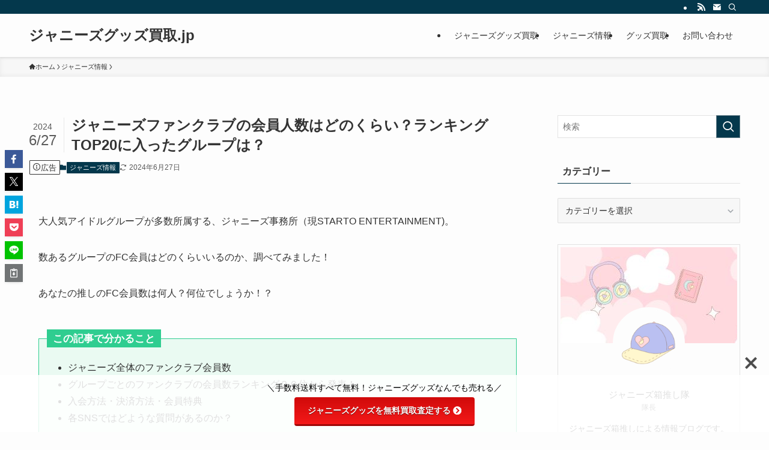

--- FILE ---
content_type: text/html; charset=UTF-8
request_url: https://johnnysgoods-kaitori.jp/johnnys-fanclub-ninzu/
body_size: 53228
content:
<!DOCTYPE html>
<html lang="ja" data-loaded="false" data-scrolled="false" data-spmenu="closed">
<head><meta charset="utf-8"><script>if(navigator.userAgent.match(/MSIE|Internet Explorer/i)||navigator.userAgent.match(/Trident\/7\..*?rv:11/i)){var href=document.location.href;if(!href.match(/[?&]nowprocket/)){if(href.indexOf("?")==-1){if(href.indexOf("#")==-1){document.location.href=href+"?nowprocket=1"}else{document.location.href=href.replace("#","?nowprocket=1#")}}else{if(href.indexOf("#")==-1){document.location.href=href+"&nowprocket=1"}else{document.location.href=href.replace("#","&nowprocket=1#")}}}}</script><script>(()=>{class RocketLazyLoadScripts{constructor(){this.v="1.2.6",this.triggerEvents=["keydown","mousedown","mousemove","touchmove","touchstart","touchend","wheel"],this.userEventHandler=this.t.bind(this),this.touchStartHandler=this.i.bind(this),this.touchMoveHandler=this.o.bind(this),this.touchEndHandler=this.h.bind(this),this.clickHandler=this.u.bind(this),this.interceptedClicks=[],this.interceptedClickListeners=[],this.l(this),window.addEventListener("pageshow",(t=>{this.persisted=t.persisted,this.everythingLoaded&&this.m()})),this.CSPIssue=sessionStorage.getItem("rocketCSPIssue"),document.addEventListener("securitypolicyviolation",(t=>{this.CSPIssue||"script-src-elem"!==t.violatedDirective||"data"!==t.blockedURI||(this.CSPIssue=!0,sessionStorage.setItem("rocketCSPIssue",!0))})),document.addEventListener("DOMContentLoaded",(()=>{this.k()})),this.delayedScripts={normal:[],async:[],defer:[]},this.trash=[],this.allJQueries=[]}p(t){document.hidden?t.t():(this.triggerEvents.forEach((e=>window.addEventListener(e,t.userEventHandler,{passive:!0}))),window.addEventListener("touchstart",t.touchStartHandler,{passive:!0}),window.addEventListener("mousedown",t.touchStartHandler),document.addEventListener("visibilitychange",t.userEventHandler))}_(){this.triggerEvents.forEach((t=>window.removeEventListener(t,this.userEventHandler,{passive:!0}))),document.removeEventListener("visibilitychange",this.userEventHandler)}i(t){"HTML"!==t.target.tagName&&(window.addEventListener("touchend",this.touchEndHandler),window.addEventListener("mouseup",this.touchEndHandler),window.addEventListener("touchmove",this.touchMoveHandler,{passive:!0}),window.addEventListener("mousemove",this.touchMoveHandler),t.target.addEventListener("click",this.clickHandler),this.L(t.target,!0),this.S(t.target,"onclick","rocket-onclick"),this.C())}o(t){window.removeEventListener("touchend",this.touchEndHandler),window.removeEventListener("mouseup",this.touchEndHandler),window.removeEventListener("touchmove",this.touchMoveHandler,{passive:!0}),window.removeEventListener("mousemove",this.touchMoveHandler),t.target.removeEventListener("click",this.clickHandler),this.L(t.target,!1),this.S(t.target,"rocket-onclick","onclick"),this.M()}h(){window.removeEventListener("touchend",this.touchEndHandler),window.removeEventListener("mouseup",this.touchEndHandler),window.removeEventListener("touchmove",this.touchMoveHandler,{passive:!0}),window.removeEventListener("mousemove",this.touchMoveHandler)}u(t){t.target.removeEventListener("click",this.clickHandler),this.L(t.target,!1),this.S(t.target,"rocket-onclick","onclick"),this.interceptedClicks.push(t),t.preventDefault(),t.stopPropagation(),t.stopImmediatePropagation(),this.M()}O(){window.removeEventListener("touchstart",this.touchStartHandler,{passive:!0}),window.removeEventListener("mousedown",this.touchStartHandler),this.interceptedClicks.forEach((t=>{t.target.dispatchEvent(new MouseEvent("click",{view:t.view,bubbles:!0,cancelable:!0}))}))}l(t){EventTarget.prototype.addEventListenerWPRocketBase=EventTarget.prototype.addEventListener,EventTarget.prototype.addEventListener=function(e,i,o){"click"!==e||t.windowLoaded||i===t.clickHandler||t.interceptedClickListeners.push({target:this,func:i,options:o}),(this||window).addEventListenerWPRocketBase(e,i,o)}}L(t,e){this.interceptedClickListeners.forEach((i=>{i.target===t&&(e?t.removeEventListener("click",i.func,i.options):t.addEventListener("click",i.func,i.options))})),t.parentNode!==document.documentElement&&this.L(t.parentNode,e)}D(){return new Promise((t=>{this.P?this.M=t:t()}))}C(){this.P=!0}M(){this.P=!1}S(t,e,i){t.hasAttribute&&t.hasAttribute(e)&&(event.target.setAttribute(i,event.target.getAttribute(e)),event.target.removeAttribute(e))}t(){this._(this),"loading"===document.readyState?document.addEventListener("DOMContentLoaded",this.R.bind(this)):this.R()}k(){let t=[];document.querySelectorAll("script[type=rocketlazyloadscript][data-rocket-src]").forEach((e=>{let i=e.getAttribute("data-rocket-src");if(i&&!i.startsWith("data:")){0===i.indexOf("//")&&(i=location.protocol+i);try{const o=new URL(i).origin;o!==location.origin&&t.push({src:o,crossOrigin:e.crossOrigin||"module"===e.getAttribute("data-rocket-type")})}catch(t){}}})),t=[...new Map(t.map((t=>[JSON.stringify(t),t]))).values()],this.T(t,"preconnect")}async R(){this.lastBreath=Date.now(),this.j(this),this.F(this),this.I(),this.W(),this.q(),await this.A(this.delayedScripts.normal),await this.A(this.delayedScripts.defer),await this.A(this.delayedScripts.async);try{await this.U(),await this.H(this),await this.J()}catch(t){console.error(t)}window.dispatchEvent(new Event("rocket-allScriptsLoaded")),this.everythingLoaded=!0,this.D().then((()=>{this.O()})),this.N()}W(){document.querySelectorAll("script[type=rocketlazyloadscript]").forEach((t=>{t.hasAttribute("data-rocket-src")?t.hasAttribute("async")&&!1!==t.async?this.delayedScripts.async.push(t):t.hasAttribute("defer")&&!1!==t.defer||"module"===t.getAttribute("data-rocket-type")?this.delayedScripts.defer.push(t):this.delayedScripts.normal.push(t):this.delayedScripts.normal.push(t)}))}async B(t){if(await this.G(),!0!==t.noModule||!("noModule"in HTMLScriptElement.prototype))return new Promise((e=>{let i;function o(){(i||t).setAttribute("data-rocket-status","executed"),e()}try{if(navigator.userAgent.indexOf("Firefox/")>0||""===navigator.vendor||this.CSPIssue)i=document.createElement("script"),[...t.attributes].forEach((t=>{let e=t.nodeName;"type"!==e&&("data-rocket-type"===e&&(e="type"),"data-rocket-src"===e&&(e="src"),i.setAttribute(e,t.nodeValue))})),t.text&&(i.text=t.text),i.hasAttribute("src")?(i.addEventListener("load",o),i.addEventListener("error",(function(){i.setAttribute("data-rocket-status","failed-network"),e()})),setTimeout((()=>{i.isConnected||e()}),1)):(i.text=t.text,o()),t.parentNode.replaceChild(i,t);else{const i=t.getAttribute("data-rocket-type"),s=t.getAttribute("data-rocket-src");i?(t.type=i,t.removeAttribute("data-rocket-type")):t.removeAttribute("type"),t.addEventListener("load",o),t.addEventListener("error",(i=>{this.CSPIssue&&i.target.src.startsWith("data:")?(console.log("WPRocket: data-uri blocked by CSP -> fallback"),t.removeAttribute("src"),this.B(t).then(e)):(t.setAttribute("data-rocket-status","failed-network"),e())})),s?(t.removeAttribute("data-rocket-src"),t.src=s):t.src="data:text/javascript;base64,"+window.btoa(unescape(encodeURIComponent(t.text)))}}catch(i){t.setAttribute("data-rocket-status","failed-transform"),e()}}));t.setAttribute("data-rocket-status","skipped")}async A(t){const e=t.shift();return e&&e.isConnected?(await this.B(e),this.A(t)):Promise.resolve()}q(){this.T([...this.delayedScripts.normal,...this.delayedScripts.defer,...this.delayedScripts.async],"preload")}T(t,e){var i=document.createDocumentFragment();t.forEach((t=>{const o=t.getAttribute&&t.getAttribute("data-rocket-src")||t.src;if(o&&!o.startsWith("data:")){const s=document.createElement("link");s.href=o,s.rel=e,"preconnect"!==e&&(s.as="script"),t.getAttribute&&"module"===t.getAttribute("data-rocket-type")&&(s.crossOrigin=!0),t.crossOrigin&&(s.crossOrigin=t.crossOrigin),t.integrity&&(s.integrity=t.integrity),i.appendChild(s),this.trash.push(s)}})),document.head.appendChild(i)}j(t){let e={};function i(i,o){return e[o].eventsToRewrite.indexOf(i)>=0&&!t.everythingLoaded?"rocket-"+i:i}function o(t,o){!function(t){e[t]||(e[t]={originalFunctions:{add:t.addEventListener,remove:t.removeEventListener},eventsToRewrite:[]},t.addEventListener=function(){arguments[0]=i(arguments[0],t),e[t].originalFunctions.add.apply(t,arguments)},t.removeEventListener=function(){arguments[0]=i(arguments[0],t),e[t].originalFunctions.remove.apply(t,arguments)})}(t),e[t].eventsToRewrite.push(o)}function s(e,i){let o=e[i];e[i]=null,Object.defineProperty(e,i,{get:()=>o||function(){},set(s){t.everythingLoaded?o=s:e["rocket"+i]=o=s}})}o(document,"DOMContentLoaded"),o(window,"DOMContentLoaded"),o(window,"load"),o(window,"pageshow"),o(document,"readystatechange"),s(document,"onreadystatechange"),s(window,"onload"),s(window,"onpageshow");try{Object.defineProperty(document,"readyState",{get:()=>t.rocketReadyState,set(e){t.rocketReadyState=e},configurable:!0}),document.readyState="loading"}catch(t){console.log("WPRocket DJE readyState conflict, bypassing")}}F(t){let e;function i(e){return t.everythingLoaded?e:e.split(" ").map((t=>"load"===t||0===t.indexOf("load.")?"rocket-jquery-load":t)).join(" ")}function o(o){function s(t){const e=o.fn[t];o.fn[t]=o.fn.init.prototype[t]=function(){return this[0]===window&&("string"==typeof arguments[0]||arguments[0]instanceof String?arguments[0]=i(arguments[0]):"object"==typeof arguments[0]&&Object.keys(arguments[0]).forEach((t=>{const e=arguments[0][t];delete arguments[0][t],arguments[0][i(t)]=e}))),e.apply(this,arguments),this}}o&&o.fn&&!t.allJQueries.includes(o)&&(o.fn.ready=o.fn.init.prototype.ready=function(e){return t.domReadyFired?e.bind(document)(o):document.addEventListener("rocket-DOMContentLoaded",(()=>e.bind(document)(o))),o([])},s("on"),s("one"),t.allJQueries.push(o)),e=o}o(window.jQuery),Object.defineProperty(window,"jQuery",{get:()=>e,set(t){o(t)}})}async H(t){const e=document.querySelector("script[data-webpack]");e&&(await async function(){return new Promise((t=>{e.addEventListener("load",t),e.addEventListener("error",t)}))}(),await t.K(),await t.H(t))}async U(){this.domReadyFired=!0;try{document.readyState="interactive"}catch(t){}await this.G(),document.dispatchEvent(new Event("rocket-readystatechange")),await this.G(),document.rocketonreadystatechange&&document.rocketonreadystatechange(),await this.G(),document.dispatchEvent(new Event("rocket-DOMContentLoaded")),await this.G(),window.dispatchEvent(new Event("rocket-DOMContentLoaded"))}async J(){try{document.readyState="complete"}catch(t){}await this.G(),document.dispatchEvent(new Event("rocket-readystatechange")),await this.G(),document.rocketonreadystatechange&&document.rocketonreadystatechange(),await this.G(),window.dispatchEvent(new Event("rocket-load")),await this.G(),window.rocketonload&&window.rocketonload(),await this.G(),this.allJQueries.forEach((t=>t(window).trigger("rocket-jquery-load"))),await this.G();const t=new Event("rocket-pageshow");t.persisted=this.persisted,window.dispatchEvent(t),await this.G(),window.rocketonpageshow&&window.rocketonpageshow({persisted:this.persisted}),this.windowLoaded=!0}m(){document.onreadystatechange&&document.onreadystatechange(),window.onload&&window.onload(),window.onpageshow&&window.onpageshow({persisted:this.persisted})}I(){const t=new Map;document.write=document.writeln=function(e){const i=document.currentScript;i||console.error("WPRocket unable to document.write this: "+e);const o=document.createRange(),s=i.parentElement;let n=t.get(i);void 0===n&&(n=i.nextSibling,t.set(i,n));const c=document.createDocumentFragment();o.setStart(c,0),c.appendChild(o.createContextualFragment(e)),s.insertBefore(c,n)}}async G(){Date.now()-this.lastBreath>45&&(await this.K(),this.lastBreath=Date.now())}async K(){return document.hidden?new Promise((t=>setTimeout(t))):new Promise((t=>requestAnimationFrame(t)))}N(){this.trash.forEach((t=>t.remove()))}static run(){const t=new RocketLazyLoadScripts;t.p(t)}}RocketLazyLoadScripts.run()})();</script>

<meta name="format-detection" content="telephone=no">
<meta http-equiv="X-UA-Compatible" content="IE=edge">
<meta name="viewport" content="width=device-width, viewport-fit=cover">
<title>ジャニーズファンクラブの会員人数はどのくらい？ランキングTOP20に入ったグループは？ | ジャニーズグッズ買取.jp</title><link rel="preload" data-rocket-preload as="font" href="https://johnnysgoods-kaitori.jp/wp-content/themes/swell/assets/fonts/icomoon.woff2?fq24x" crossorigin><link rel="preload" data-rocket-preload as="font" href="https://fonts.gstatic.com/s/montserrat/v31/JTUHjIg1_i6t8kCHKm4532VJOt5-QNFgpCtr6Hw5aXo.woff2" crossorigin><style id="wpr-usedcss">img:is([sizes=auto i],[sizes^="auto," i]){contain-intrinsic-size:3000px 1500px}:root{--wp-block-synced-color:#7a00df;--wp-block-synced-color--rgb:122,0,223;--wp-bound-block-color:var(--wp-block-synced-color);--wp-editor-canvas-background:#ddd;--wp-admin-theme-color:#007cba;--wp-admin-theme-color--rgb:0,124,186;--wp-admin-theme-color-darker-10:#006ba1;--wp-admin-theme-color-darker-10--rgb:0,107,160.5;--wp-admin-theme-color-darker-20:#005a87;--wp-admin-theme-color-darker-20--rgb:0,90,135;--wp-admin-border-width-focus:2px}@media (min-resolution:192dpi){:root{--wp-admin-border-width-focus:1.5px}}:root{--wp--preset--font-size--normal:16px;--wp--preset--font-size--huge:42px}.has-text-align-center{text-align:center}.has-text-align-right{text-align:right}.screen-reader-text{border:0;clip-path:inset(50%);height:1px;margin:-1px;overflow:hidden;padding:0;position:absolute;width:1px;word-wrap:normal!important}.screen-reader-text:focus{background-color:#ddd;clip-path:none;color:#444;display:block;font-size:1em;height:auto;left:5px;line-height:normal;padding:15px 23px 14px;text-decoration:none;top:5px;width:auto;z-index:100000}html :where(.has-border-color){border-style:solid}html :where([style*=border-top-color]){border-top-style:solid}html :where([style*=border-right-color]){border-right-style:solid}html :where([style*=border-bottom-color]){border-bottom-style:solid}html :where([style*=border-left-color]){border-left-style:solid}html :where([style*=border-width]){border-style:solid}html :where([style*=border-top-width]){border-top-style:solid}html :where([style*=border-right-width]){border-right-style:solid}html :where([style*=border-bottom-width]){border-bottom-style:solid}html :where([style*=border-left-width]){border-left-style:solid}html :where(img[class*=wp-image-]){height:auto;max-width:100%}:where(figure){margin:0 0 1em}html :where(.is-position-sticky){--wp-admin--admin-bar--position-offset:var(--wp-admin--admin-bar--height,0px)}@media screen and (max-width:600px){html :where(.is-position-sticky){--wp-admin--admin-bar--position-offset:0px}}h1:where(.wp-block-heading).has-background,h2:where(.wp-block-heading).has-background,h3:where(.wp-block-heading).has-background,h4:where(.wp-block-heading).has-background,h5:where(.wp-block-heading).has-background{padding:1.25em 2.375em}.wp-block-image>a,.wp-block-image>figure>a{display:inline-block}.wp-block-image img{box-sizing:border-box;height:auto;max-width:100%;vertical-align:bottom}@media not (prefers-reduced-motion){.wp-block-image img.hide{visibility:hidden}.wp-block-image img.show{animation:.4s show-content-image}}.wp-block-image :where(figcaption){margin-bottom:1em;margin-top:.5em}:root :where(.wp-block-image.is-style-rounded img,.wp-block-image .is-style-rounded img){border-radius:9999px}.wp-block-image figure{margin:0}@keyframes show-content-image{0%{visibility:hidden}99%{visibility:hidden}to{visibility:visible}}ol,ul{box-sizing:border-box}:root :where(.wp-block-list.has-background){padding:1.25em 2.375em}:root :where(p.has-background){padding:1.25em 2.375em}:where(p.has-text-color:not(.has-link-color)) a{color:inherit}:root{--wp--preset--aspect-ratio--square:1;--wp--preset--aspect-ratio--4-3:4/3;--wp--preset--aspect-ratio--3-4:3/4;--wp--preset--aspect-ratio--3-2:3/2;--wp--preset--aspect-ratio--2-3:2/3;--wp--preset--aspect-ratio--16-9:16/9;--wp--preset--aspect-ratio--9-16:9/16;--wp--preset--color--black:#000;--wp--preset--color--cyan-bluish-gray:#abb8c3;--wp--preset--color--white:#fff;--wp--preset--color--pale-pink:#f78da7;--wp--preset--color--vivid-red:#cf2e2e;--wp--preset--color--luminous-vivid-orange:#ff6900;--wp--preset--color--luminous-vivid-amber:#fcb900;--wp--preset--color--light-green-cyan:#7bdcb5;--wp--preset--color--vivid-green-cyan:#00d084;--wp--preset--color--pale-cyan-blue:#8ed1fc;--wp--preset--color--vivid-cyan-blue:#0693e3;--wp--preset--color--vivid-purple:#9b51e0;--wp--preset--color--swl-main:var(--color_main);--wp--preset--color--swl-main-thin:var(--color_main_thin);--wp--preset--color--swl-gray:var(--color_gray);--wp--preset--color--swl-deep-01:var(--color_deep01);--wp--preset--color--swl-deep-02:var(--color_deep02);--wp--preset--color--swl-deep-03:var(--color_deep03);--wp--preset--color--swl-deep-04:var(--color_deep04);--wp--preset--color--swl-pale-01:var(--color_pale01);--wp--preset--color--swl-pale-02:var(--color_pale02);--wp--preset--color--swl-pale-03:var(--color_pale03);--wp--preset--color--swl-pale-04:var(--color_pale04);--wp--preset--gradient--vivid-cyan-blue-to-vivid-purple:linear-gradient(135deg,rgb(6, 147, 227) 0%,rgb(155, 81, 224) 100%);--wp--preset--gradient--light-green-cyan-to-vivid-green-cyan:linear-gradient(135deg,rgb(122, 220, 180) 0%,rgb(0, 208, 130) 100%);--wp--preset--gradient--luminous-vivid-amber-to-luminous-vivid-orange:linear-gradient(135deg,rgb(252, 185, 0) 0%,rgb(255, 105, 0) 100%);--wp--preset--gradient--luminous-vivid-orange-to-vivid-red:linear-gradient(135deg,rgb(255, 105, 0) 0%,rgb(207, 46, 46) 100%);--wp--preset--gradient--very-light-gray-to-cyan-bluish-gray:linear-gradient(135deg,rgb(238, 238, 238) 0%,rgb(169, 184, 195) 100%);--wp--preset--gradient--cool-to-warm-spectrum:linear-gradient(135deg,rgb(74, 234, 220) 0%,rgb(151, 120, 209) 20%,rgb(207, 42, 186) 40%,rgb(238, 44, 130) 60%,rgb(251, 105, 98) 80%,rgb(254, 248, 76) 100%);--wp--preset--gradient--blush-light-purple:linear-gradient(135deg,rgb(255, 206, 236) 0%,rgb(152, 150, 240) 100%);--wp--preset--gradient--blush-bordeaux:linear-gradient(135deg,rgb(254, 205, 165) 0%,rgb(254, 45, 45) 50%,rgb(107, 0, 62) 100%);--wp--preset--gradient--luminous-dusk:linear-gradient(135deg,rgb(255, 203, 112) 0%,rgb(199, 81, 192) 50%,rgb(65, 88, 208) 100%);--wp--preset--gradient--pale-ocean:linear-gradient(135deg,rgb(255, 245, 203) 0%,rgb(182, 227, 212) 50%,rgb(51, 167, 181) 100%);--wp--preset--gradient--electric-grass:linear-gradient(135deg,rgb(202, 248, 128) 0%,rgb(113, 206, 126) 100%);--wp--preset--gradient--midnight:linear-gradient(135deg,rgb(2, 3, 129) 0%,rgb(40, 116, 252) 100%);--wp--preset--font-size--small:0.9em;--wp--preset--font-size--medium:1.1em;--wp--preset--font-size--large:1.25em;--wp--preset--font-size--x-large:42px;--wp--preset--font-size--xs:0.75em;--wp--preset--font-size--huge:1.6em;--wp--preset--spacing--20:0.44rem;--wp--preset--spacing--30:0.67rem;--wp--preset--spacing--40:1rem;--wp--preset--spacing--50:1.5rem;--wp--preset--spacing--60:2.25rem;--wp--preset--spacing--70:3.38rem;--wp--preset--spacing--80:5.06rem;--wp--preset--shadow--natural:6px 6px 9px rgba(0, 0, 0, .2);--wp--preset--shadow--deep:12px 12px 50px rgba(0, 0, 0, .4);--wp--preset--shadow--sharp:6px 6px 0px rgba(0, 0, 0, .2);--wp--preset--shadow--outlined:6px 6px 0px -3px rgb(255, 255, 255),6px 6px rgb(0, 0, 0);--wp--preset--shadow--crisp:6px 6px 0px rgb(0, 0, 0)}:where(.is-layout-grid){gap:.5em}:where(.wp-block-columns.is-layout-flex){gap:2em}:where(.wp-block-columns.is-layout-grid){gap:2em}:where(.wp-block-post-template.is-layout-flex){gap:1.25em}:where(.wp-block-post-template.is-layout-grid){gap:1.25em}@font-face{font-display:swap;font-family:icomoon;font-style:normal;font-weight:400;src:url(https://johnnysgoods-kaitori.jp/wp-content/themes/swell/assets/fonts/icomoon.woff2?fq24x) format("woff2"),url(https://johnnysgoods-kaitori.jp/wp-content/themes/swell/assets/fonts/icomoon.ttf?fq24x) format("truetype"),url(https://johnnysgoods-kaitori.jp/wp-content/themes/swell/assets/fonts/icomoon.woff?fq24x) format("woff"),url(https://johnnysgoods-kaitori.jp/wp-content/themes/swell/assets/fonts/icomoon.svg?fq24x#icomoon) format("svg")}[class*=" icon-"]:before,[class^=icon-]:before{-webkit-font-smoothing:antialiased;-moz-osx-font-smoothing:grayscale;font-family:icomoon!important;font-style:normal;font-variant:normal;font-weight:400;line-height:1;text-transform:none}.icon-chevron-up:before{content:"\e912"}.icon-home:before{content:"\e922"}.icon-info:before{content:"\e91d"}.icon-modified:before{content:"\e92d"}.icon-posted:before{content:"\e931"}.icon-contact:before{content:"\e92c"}.icon-pen:before{content:"\e934"}.icon-batsu:before{content:"\e91f"}.icon-search:before{content:"\e92e"}.icon-close-thin:before{content:"\e920"}.icon-menu-thin:before{content:"\e91b"}.icon-facebook:before{content:"\e901"}.icon-hatebu:before{content:"\e905"}.icon-line:before{content:"\e907"}.icon-pocket:before{content:"\e90a"}.icon-rss:before{content:"\e90b"}.icon-twitter-x:before{content:"\e926"}.is-style-btn_shiny a{overflow:hidden;position:relative;transition:opacity .25s,-webkit-transform .25s;transition:opacity .25s,transform .25s;transition:opacity .25s,transform .25s,-webkit-transform .25s;z-index:0}.is-style-btn_shiny a:before{background-image:linear-gradient(90deg,hsla(0,0%,100%,0),hsla(0,0%,100%,.6) 80%,hsla(0,0%,100%,0));content:"";height:200px;left:-120px;position:absolute;top:50%;-webkit-transform:translateY(-50%) rotate(25deg);transform:translateY(-50%) rotate(25deg);width:80px}.is-style-btn_shiny a:after{-webkit-animation-duration:3s;animation-duration:3s;-webkit-animation-iteration-count:infinite;animation-iteration-count:infinite;-webkit-animation-name:shiny_btn;animation-name:shiny_btn;-webkit-animation-timing-function:ease-in-out;animation-timing-function:ease-in-out;background-image:linear-gradient(100deg,hsla(0,0%,100%,0),#fff);content:"";height:100%;left:-100px;position:absolute;top:0;width:50px}.is-style-btn_shiny a:hover{-webkit-transform:translateY(2px);transform:translateY(2px)}.is-style-btn_shiny a:hover:before{left:110%;transition:.25s ease-in-out}.is-style-btn_shiny a:hover:after{-webkit-animation:none;animation:none}#fix_bottom_menu:before,.l-fixHeader:before,.p-spMenu__inner:before{content:"";height:100%;left:0;position:absolute;top:0;width:100%;z-index:0}.c-categoryList:before,code.file_name:before{-webkit-font-smoothing:antialiased;-moz-osx-font-smoothing:grayscale;font-family:icomoon!important;font-style:normal;font-variant:normal;font-weight:400;line-height:1;text-transform:none}.p-breadcrumb__item:after{background-color:currentcolor;-webkit-clip-path:polygon(45% 9%,75% 51%,45% 90%,30% 90%,60% 50%,30% 10%);clip-path:polygon(45% 9%,75% 51%,45% 90%,30% 90%,60% 50%,30% 10%);content:"";display:block;height:10px;margin:0;opacity:.8;width:10px}@-webkit-keyframes flash{0%{opacity:.6}to{opacity:1}}@keyframes flash{0%{opacity:.6}to{opacity:1}}@-webkit-keyframes shiny_btn{0%{opacity:0;-webkit-transform:scale(0) rotate(25deg);transform:scale(0) rotate(25deg)}84%{opacity:0;-webkit-transform:scale(0) rotate(25deg);transform:scale(0) rotate(25deg)}85%{opacity:.9;-webkit-transform:scale(1) rotate(25deg);transform:scale(1) rotate(25deg)}to{opacity:0;-webkit-transform:scale(50) rotate(25deg);transform:scale(50) rotate(25deg)}}@keyframes shiny_btn{0%{opacity:0;-webkit-transform:scale(0) rotate(25deg);transform:scale(0) rotate(25deg)}84%{opacity:0;-webkit-transform:scale(0) rotate(25deg);transform:scale(0) rotate(25deg)}85%{opacity:.9;-webkit-transform:scale(1) rotate(25deg);transform:scale(1) rotate(25deg)}to{opacity:0;-webkit-transform:scale(50) rotate(25deg);transform:scale(50) rotate(25deg)}}:root{--color_border:hsla(0,0%,78%,.5);--color_gray:hsla(0,0%,78%,.15);--swl-color_hov_gray:rgba(3, 2, 2, .05);--swl-color_shadow:rgba(0, 0, 0, .12);--swl-fz--root:3.6vw;--swl-fz--side:var(--swl-fz--root);--swl-block-margin:2em;--swl-sidebar_width:280px;--swl-sidebar_margin:24px;--swl-pad_post_content:0px;--swl-pad_container:4vw;--swl-h2-margin--x:-2vw;--swl-box_shadow:0 2px 4px rgba(0, 0, 0, .05),0 4px 4px -4px rgba(0, 0, 0, .1);--swl-img_shadow:0 2px 8px rgba(0, 0, 0, .1),0 4px 8px -4px rgba(0, 0, 0, .2);--swl-btn_shadow:0 2px 2px rgba(0, 0, 0, .1),0 4px 8px -4px rgba(0, 0, 0, .2);--swl-text_color--black:#333;--swl-text_color--white:#fff;--swl-fz--xs:.75em;--swl-fz--small:.9em;--swl-fz--normal:1rem;--swl-fz--medium:1.1em;--swl-fz--large:1.25em;--swl-fz--huge:1.6em;--swl-list-padding--left:1.5em;--swl-list-padding--has_bg:1em 1em 1em 1.75em}html{font-size:var(--swl-fz--root)}.c-plainBtn{-webkit-appearance:none;-o-appearance:none;appearance:none;background-color:transparent;border:none;box-shadow:none}*,.c-plainBtn{margin:0;padding:0}*{box-sizing:border-box;font-family:inherit;font-size:inherit;line-height:inherit}:after,:before{box-sizing:inherit;text-decoration:inherit;vertical-align:inherit}strong{font-weight:700}ruby>rt{font-size:50%}main{display:block}:where(ol:not([type])),:where(ul:not([type])){list-style:none}blockquote{quotes:none}blockquote:after,blockquote:before{content:none}table{border-collapse:collapse;border-spacing:0}th{word-break:break-all}img{border-style:none;height:auto;max-width:100%}video{outline:0}code{-moz-tab-size:4;-o-tab-size:4;tab-size:4}svg:not([fill]){fill:currentcolor}[hidden]{display:none}button,input,optgroup,select,textarea{font-family:inherit;font-size:inherit;line-height:inherit}button,input{overflow:visible}button,select{text-transform:none}[type=button],[type=reset],[type=submit],button{-webkit-appearance:button;cursor:pointer;display:inline-block}[role=button]{cursor:pointer}fieldset{padding:.35em .75em .625em}legend{box-sizing:border-box;color:inherit;display:table;max-width:100%;padding:0;white-space:normal}button,input,select,textarea{background-color:#f7f7f7;border:1px solid hsla(0,0%,78%,.5);border-radius:0;color:#333;padding:.25em .5em}[type=range]{vertical-align:middle}[aria-controls]{cursor:pointer}html{letter-spacing:var(--swl-letter_spacing,normal)}body{word-wrap:break-word;-webkit-text-size-adjust:100%;background-color:var(--color_bg);color:var(--color_text);font-family:var(--swl-font_family);font-size:1rem;font-weight:var(--swl-font_weight);line-height:1.6;max-width:100%;min-width:100%;overflow-wrap:break-word;overflow-x:clip;position:relative}a{color:var(--color_link)}.swl-inline-color{--color_link:currentcolor}#lp-content .post_content,#main_content .post_content{font-size:var(--swl-fz--content,16px)}[data-spmenu=opened] #wpadminbar{z-index:1}#fix_bottom_menu{bottom:-60px;display:none;left:0;position:fixed}[data-spmenu=opened] body>.adsbygoogle{top:-140px!important}.-index-off [data-onclick=toggleIndex]{display:none}.l-article{max-width:var(--article_size);padding-left:0;padding-right:0}.lp-content .l-article{margin-left:auto;margin-right:auto}#body_wrap{max-width:100%;overflow-x:clip;position:relative;z-index:1}.l-container{margin-left:auto;margin-right:auto;max-width:calc(var(--container_size,0px) + var(--swl-pad_container,0px)*2);padding-left:var(--swl-pad_container,0);padding-right:var(--swl-pad_container,0)}.l-content{margin:0 auto 6em;padding-top:2em;position:relative;z-index:1}.l-fixHeader{left:0;margin-top:var(--swl-adminbarH,0);opacity:0;position:fixed;top:0;-webkit-transform:translateY(calc(var(--swl-fix_headerH,100px)*-1));transform:translateY(calc(var(--swl-fix_headerH,100px)*-1));visibility:hidden;width:100%;z-index:101}.l-fixHeader[data-ready]{transition:all .5s}.l-fixHeader:before{background:var(--color_header_bg);display:block}.c-gnav{display:flex;height:100%;text-align:center}.c-gnav a{text-decoration:none}.c-gnav .ttl{color:inherit;line-height:1;position:relative;z-index:1}.c-gnav>.menu-item{height:100%;position:relative}.c-gnav>.menu-item>a{color:inherit;display:flex;flex-direction:column;height:100%;justify-content:center;padding:0 12px;position:relative;white-space:nowrap}.c-gnav>.menu-item>a .ttl{display:block;font-size:14px}.c-gnav>.menu-item>a:after{bottom:0;content:"";display:block;left:0;position:absolute;transition:width .25s,height .25s,-webkit-transform .25s;transition:transform .25s,width .25s,height .25s;transition:transform .25s,width .25s,height .25s,-webkit-transform .25s}.l-header{background:var(--color_header_bg);left:0;top:0;z-index:100}.l-header,.l-header__inner{position:relative;width:100%}.l-header__inner{color:var(--color_header_text);z-index:1}.l-header__inner .c-catchphrase{letter-spacing:var(--swl-letter_spacing,.2px)}.l-header__logo{line-height:1}.c-headLogo.-txt{align-items:center;display:flex}.c-headLogo__link{display:block;text-decoration:none}.-txt .c-headLogo__link{color:inherit;display:block;font-size:5vw;font-weight:700}.w-header{align-items:center;display:flex}.l-header__customBtn,.l-header__menuBtn{height:var(--logo_size_sp);line-height:1.25;text-align:center;width:var(--logo_size_sp)}.l-mainContent{position:static!important;width:100%}.-sidebar-on .l-mainContent{max-width:100%}.l-mainContent__inner>:first-child,.post_content>:first-child{margin-top:0!important}.l-mainContent__inner>:last-child,.post_content>:last-child{margin-bottom:0!important}.l-scrollObserver{display:block;height:1px;left:0;pointer-events:none;position:absolute;top:100px;visibility:hidden;width:100%;z-index:1000}#sidebar{font-size:var(--swl-fz--side);position:relative}.c-listMenu.c-listMenu li{margin:0;position:relative}.c-listMenu a{border-bottom:1px solid var(--color_border);color:inherit;display:block;line-height:1.4;position:relative;text-decoration:none}.c-listMenu a:hover{background-color:var(--swl-color_hov_gray)}.c-categoryList{color:var(--color_main)}.c-categoryList:before{content:"\e92f"}.c-categoryList__link{border-radius:1px;display:block;line-height:1;padding:4px .5em;text-decoration:none}.c-categoryList__link{background-color:var(--color_main);color:#fff}.l-mainContent .c-categoryList__link.-current{background:0 0;box-shadow:inset 0 0 0 1px currentcolor;color:inherit}.c-fixBtn{align-items:center;background:#fff;border:1px solid var(--color_main);border-radius:var(--swl-radius--8,0);box-shadow:var(--swl-box_shadow);color:var(--color_main);cursor:pointer;display:flex;flex-direction:column;height:52px;justify-content:center;letter-spacing:normal;line-height:1;opacity:.75;overflow:hidden;text-align:center;transition:all .25s;width:52px}.c-fixBtn+.c-fixBtn{margin-top:16px}.c-fixBtn__icon{display:block;font-size:20px}#pagetop[data-has-text="1"] .c-fixBtn__icon{-webkit-transform:translateY(-6px);transform:translateY(-6px)}.c-iconBtn{align-content:center;align-items:center;color:inherit;display:inline-flex;flex-wrap:wrap;height:100%;justify-content:center;text-decoration:none;width:100%}.c-iconBtn .-menuBtn{z-index:1}.c-iconBtn__icon{display:block;font-size:24px}.p-spMenu__closeBtn .c-iconBtn__icon{font-size:20px}.c-iconBtn__icon:before{display:block}.c-iconList{display:flex;flex-wrap:wrap}.widget_swell_prof_widget .c-iconList{justify-content:center}.l-footer__foot .c-iconList{justify-content:center;margin-bottom:8px}.c-iconList__link{box-sizing:content-box;color:inherit;height:1em;margin:0 3px;padding:2px;text-align:center;text-decoration:none;width:1em}.c-iconList__icon,.c-iconList__link{display:block;line-height:1}.c-iconList__icon:before{color:inherit}.is-style-circle .c-iconList__link{border:1px solid;border-radius:50%;margin:4px;padding:5px}.c-modal{height:100%;left:0;position:fixed;top:0;transition:opacity .5s,visibility .5s;width:100%;z-index:1000}[data-loaded=false] .c-modal{display:none}.c-modal:not(.is-opened){opacity:0;pointer-events:none;visibility:hidden}.c-modal .c-modal__close{color:#fff;cursor:pointer;left:0;line-height:2;padding-top:.5em;position:absolute;text-align:center;text-shadow:1px 1px 1px #000;top:100%;width:100%}.c-overlay{background:rgba(0,0,0,.75);height:100%;left:0;position:absolute;top:0;width:100%;z-index:0}.c-postTitle{align-items:center;display:flex;flex-direction:row-reverse}.c-postTitle__ttl{font-size:5vw;line-height:1.4;width:100%}.c-postTitle__date{border-right:1px solid var(--color_border);font-weight:400;line-height:1;margin-right:.75em;padding:.5em .75em .5em 0;text-align:center}.c-postTitle__date .__y{display:block;font-size:3vw;line-height:1;margin-bottom:4px}.c-postTitle__date .__md{display:block;font-size:4.2vw}.p-postList .c-postTitle{margin:0 auto 1em;position:relative;width:100%;z-index:1}.p-postList .c-postTitle__date .__md,.p-postList .c-postTitle__ttl{font-size:4vw}.c-searchForm{position:relative}.c-searchForm__s{background-color:#fff;line-height:2;padding:4px 44px 4px 8px;width:100%}.c-searchForm__submit{border-radius:var(--swl-radius--4,0);height:100%;overflow:hidden;position:absolute;right:0;top:0;width:40px}.c-searchForm__submit:before{color:#fff;font-size:20px;left:50%;position:absolute;top:50%;-webkit-transform:translateX(-50%) translateY(-50%);transform:translateX(-50%) translateY(-50%);z-index:1}.w-header .c-searchForm__s{font-size:14px;line-height:20px}.w-header .c-searchForm__submit{width:30px}.w-header .c-searchForm__submit:before{font-size:16px}.c-postThumb{overflow:hidden;position:relative;vertical-align:middle}.c-postThumb__figure{margin:0;overflow:hidden;position:relative;width:100%;z-index:0}.c-postThumb__figure:before{content:"";display:block;height:0;padding-top:var(--card_posts_thumb_ratio)}.-type-list .c-postThumb__figure:before{padding-top:var(--list_posts_thumb_ratio)}.p-postList__link:hover .c-postThumb:before{opacity:.2}.p-postList__link:hover .c-postThumb__img{-webkit-transform:scale(1.06);transform:scale(1.06)}.c-postThumb__img{left:0;position:absolute;top:0;transition:-webkit-transform .25s;transition:transform .25s;transition:transform .25s,-webkit-transform .25s}.c-postTimes{align-items:center;display:flex;flex-wrap:wrap;gap:.5em}.c-postTimes__modified:before,.c-postTimes__posted:before{margin-right:.325em;position:relative;top:1px}.p-breadcrumb{margin:0 auto;padding:8px 0;position:relative}.p-breadcrumb.-bg-on{background:#f7f7f7}.p-breadcrumb:not(.-bg-on){padding-top:12px}.-body-solid .p-breadcrumb.-bg-on{box-shadow:inset 0 -1px 8px rgba(0,0,0,.06)}.p-breadcrumb__list{align-items:center;display:flex;font-size:10px;gap:.5em;list-style:none;overflow:hidden;width:100%}.p-breadcrumb__item{align-items:center;display:inline-flex;gap:.5em;position:relative}.p-breadcrumb__item:last-child:after{content:none}.p-breadcrumb__item:last-child span{opacity:.8}.p-breadcrumb__text{align-items:center;color:inherit;display:block;display:inline-flex;text-decoration:none;white-space:nowrap}.p-breadcrumb__text:before{margin-right:3px}.p-breadcrumb__text:hover span{opacity:.76}.p-breadcrumb__text .__home{align-items:center;display:inline-flex;gap:4px}.p-breadcrumb__text .__home:before{line-height:inherit}.single .p-breadcrumb__item:last-child>span.p-breadcrumb__text{display:none}.p-fixBtnWrap{align-items:flex-end;bottom:1.25em;display:flex;flex-direction:column;opacity:0;position:fixed;right:1em;text-align:center;-webkit-transform:translateY(-8px);transform:translateY(-8px);transition:opacity .3s,visibility .3s,-webkit-transform .3s;transition:opacity .3s,transform .3s,visibility .3s;transition:opacity .3s,transform .3s,visibility .3s,-webkit-transform .3s;visibility:hidden;z-index:99}[data-loaded=false] .p-fixBtnWrap{display:none}[data-scrolled=true] .p-fixBtnWrap{opacity:1;-webkit-transform:translateY(0);transform:translateY(0);visibility:visible}.p-postList.p-postList{list-style:none;margin-bottom:0;padding-left:0}.p-postList.-type-card{display:flex;flex-wrap:wrap;margin-left:-.5em;margin-right:-.5em}.c-widget .p-postList.-type-card{margin-bottom:-1.5em}.p-postList__item.p-postList__item:before{content:none}.-type-list .p-postList__item{margin-bottom:2em;margin-top:0}.-type-card .p-postList__item{margin-bottom:2.5em;margin-top:0;padding:0 .5em;width:50%}.c-widget .-type-card .p-postList__item{margin-bottom:2em}.c-widget .-type-list .p-postList__item{margin-bottom:1.5em}.p-postList__link{color:inherit;display:block;position:relative;text-decoration:none;z-index:0}.-type-card .p-postList__link{height:100%}.-type-list .p-postList__link{align-items:flex-start;display:flex;flex-wrap:wrap;justify-content:space-between}.-type-card .p-postList__thumb{width:100%}.-type-list .p-postList__thumb{width:36%}.p-postList__thumb:before{background:linear-gradient(45deg,var(--color_gradient1),var(--color_gradient2));content:"";display:block;height:100%;left:0;opacity:0;position:absolute;top:0;transition:opacity .25s;width:100%;z-index:1}.p-postList__body{position:relative;transition:opacity .25s}.-type-card .p-postList__body{padding-top:1em}.-type-card .p-postList__item:hover .p-postList__body,.-type-list .p-postList__item:hover .p-postList__body{opacity:.75}.-type-list .p-postList__body{width:60%}.p-postList__link:hover .p-postList__body:after{background:var(--color_main);box-shadow:none;color:#fff;opacity:1}.p-postList .p-postList__title{background:0 0;border:none;color:inherit;display:block;font-weight:700;line-height:1.5;margin:0;padding:0}.p-postList .p-postList__title:after,.p-postList .p-postList__title:before{content:none}.-type-card .p-postList__title,.-type-list .p-postList__title{font-size:3.6vw}.p-postList__meta{align-items:center;display:flex;flex-wrap:wrap;font-size:10px;line-height:1.25;margin-top:.75em;position:relative}.p-postList__title+.p-postList__meta{margin-top:.25em}.p-postList__meta :before{margin-right:.25em}.c-widget .p-postList__meta{margin-top:0}.p-postList__times{margin-right:.5em;padding:4px 0}.-w-ranking.p-postList{counter-reset:number 0}.-w-ranking .p-postList__item{position:relative}.-w-ranking .p-postList__item:before{background-color:#3c3c3c;color:#fff;content:counter(number);counter-increment:number;display:block;font-family:arial,helvetica,sans-serif;pointer-events:none;position:absolute;text-align:center;z-index:2}.-w-ranking .p-postList__item:first-child:before{background-color:#f7d305;background-image:linear-gradient(to top left,#f7bf05,#fcea7f,#fcd700,#f7d305,#eaca12,#ac9303,#f7d305,#fcea7f,#f7e705,#eaca12,#f7bf05)}.-w-ranking .p-postList__item:nth-child(2):before{background-color:#a5a5a5;background-image:linear-gradient(to top left,#a5a5a5,#e5e5e5,#ae9c9c,#a5a5a5,#a5a5a5,#7f7f7f,#a5a5a5,#e5e5e5,#a5a5a5,#a5a5a5,#a5a5a5)}.-w-ranking .p-postList__item:nth-child(3):before{background-color:#c47222;background-image:linear-gradient(to top left,#c46522,#e8b27d,#d07217,#c47222,#b9722e,#834c17,#c47222,#e8b27d,#c48022,#b9722e,#c46522)}.-w-ranking.-type-card .p-postList__item:before{font-size:3.2vw;left:calc(.5em + 8px);line-height:2.5;top:-4px;width:2em}.-w-ranking.-type-list .p-postList__item:before{font-size:3vw;left:0;line-height:2;top:0;width:2em}.p-spMenu{height:100%;left:0;position:fixed;top:0;transition:opacity 0s;width:100%;z-index:101}[data-loaded=false] .p-spMenu{display:none}[data-spmenu=closed] .p-spMenu{opacity:0;pointer-events:none;transition-delay:1s}.p-spMenu a{color:inherit}.p-spMenu .c-widget__title{margin-bottom:1.5em}.c-spnav{display:block;text-align:left}.c-spnav .menu-item{position:relative}.c-spnav>.menu-item:first-child>a{border-top:none}.c-spnav a{border-bottom:1px solid var(--color_border);display:block;padding:.75em .25em}.p-spMenu__overlay{transition:opacity .5s,visibility .5s}[data-spmenu=closed] .p-spMenu__overlay{opacity:0;visibility:hidden}.p-spMenu__inner{box-shadow:0 0 8px var(--swl-color_shadow);height:100%;padding-top:var(--logo_size_sp);position:absolute;top:0;transition:-webkit-transform .45s;transition:transform .45s;transition:transform .45s,-webkit-transform .45s;transition-timing-function:ease-out;width:88vw;z-index:1}.-left .p-spMenu__inner{left:0;-webkit-transform:translateX(-88vw);transform:translateX(-88vw)}[data-spmenu=opened] .p-spMenu__inner{-webkit-transform:translateX(0);transform:translateX(0)}.p-spMenu__closeBtn{height:var(--logo_size_sp);position:absolute;top:0;width:var(--logo_size_sp);z-index:1}.-left .p-spMenu__closeBtn{left:0}.p-spMenu__body{-webkit-overflow-scrolling:touch;height:100%;overflow-y:scroll;padding:0 4vw 10vw;position:relative}.p-spMenu__nav{margin-top:-1em;padding-bottom:.5em}.u-bg-main{background-color:var(--color_main)!important;color:#fff!important}.cf:after,.cf:before{clear:both;content:"";display:block;height:0;overflow:hidden}.none{display:none!important}.u-fz-m{font-size:var(--swl-fz--medium)!important}.u-fz-l{font-size:var(--swl-fz--large)!important}.u-fz-xl{font-size:var(--swl-fz--huge)!important}.u-fz-14{font-size:14px}.u-thin{opacity:.8}.hov-opacity{transition:opacity .25s}.hov-opacity:hover{opacity:.8}.hov-flash:hover{-webkit-animation:1s flash;animation:1s flash}.hov-flash-up{transition:box-shadow .25s}.hov-flash-up:hover{-webkit-animation:1s flash;animation:1s flash;box-shadow:0 2px 8px rgba(0,0,0,.25)}.u-mb-ctrl+*{margin-top:0!important}.u-mb-0{margin-bottom:0!important}.u-obf-cover{display:block;height:100%!important;-o-object-fit:cover;object-fit:cover;width:100%!important}.widget_swell_ad_widget{margin:0 auto;text-align:center;width:100%}.widget_swell_ad_widget iframe,.widget_swell_ad_widget ins{box-sizing:border-box;max-width:100%}.w-beforeToc{margin-bottom:4em;margin-top:4em}.c-widget+.c-widget{margin-top:2em}.c-widget p:empty:before{content:none}.c-widget__title{font-size:4vw;font-weight:700;margin-bottom:1.5em;overflow:hidden;position:relative}.c-widget__title:after,.c-widget__title:before{box-sizing:inherit;display:block;height:1px;position:absolute;z-index:0}.widget_search .c-widget__title{display:none}.post_content{line-height:1.8;margin:0;max-width:100%;padding:0}.post_content>*{clear:both;margin-bottom:var(--swl-block-margin,2em)}.post_content div>:first-child,.post_content>:first-child{margin-top:0!important}.post_content div>:last-child,.post_content>:last-child{margin-bottom:0!important}.post_content h1{font-size:2em}.post_content h2{font-size:1.2em;line-height:1.4;margin:4em 0 2em;position:relative;z-index:1}.post_content>h2{margin-left:var(--swl-h2-margin--x,0);margin-right:var(--swl-h2-margin--x,0)}.post_content h3{font-size:1.1em;font-weight:700;line-height:1.4;margin:3em 0 2em;position:relative}.post_content h3:before{bottom:0;display:block;left:0;position:absolute;z-index:0}.post_content h4{font-size:1.05em;line-height:1.4;margin:3em 0 1.5em;position:relative}.post_content dt,.post_content h2,.post_content h3,.post_content h4{font-weight:700}.post_content table{border:none;border-collapse:collapse;border-spacing:0;line-height:1.6;max-width:100%;text-align:left;width:100%}.post_content th{border:1px solid var(--color_border--table,#dcdcdc);padding:.5em}.post_content th{background-color:var(--tbody-th-color--bg,hsla(0,0%,59%,.05));color:var(--tbody-th-color--txt,inherit);font-weight:700}.post_content small{font-size:.8em;opacity:.8}.post_content :not(pre)>code{align-items:center;background:#f7f7f7;border:1px solid rgba(0,0,0,.1);border-radius:2px;color:#333;display:inline-flex;font-family:Menlo,Consolas,メイリオ,sans-serif;font-size:.9em;letter-spacing:0;line-height:1;margin:0 .5em;padding:.25em .5em}.post_content :where(ul:not([type])){list-style:disc}.post_content :where(ol:not([type])){list-style:decimal}.post_content ol,.post_content ul{padding-left:var(--swl-list-padding--left)}.post_content ol ul,.post_content ul ul{list-style:circle}.post_content li{line-height:1.5;margin:.25em 0;position:relative}.post_content li ol,.post_content li ul{margin:0}.post_content hr{border:none;border-bottom:1px solid rgba(0,0,0,.1);margin:2.5em 0}.post_content blockquote{background:var(--color_gray);position:relative}.post_content blockquote cite{display:block;font-size:.8em;margin-top:1em;opacity:.8}.post_content blockquote>*{position:relative;z-index:1}.post_content blockquote>:not(:last-child){margin:0 0 .5em}.post_content blockquote:after,.post_content blockquote:before{line-height:1;position:absolute;z-index:0}.post_content iframe{display:block;margin-left:auto;margin-right:auto;max-width:100%}.l-mainContent__inner>.post_content{margin:4em 0;padding:0 var(--swl-pad_post_content,0)}.cap_box_content>*,.faq_a>*,div[class*=is-style-]>*{margin-bottom:1em}.swell-block-fullWide__inner>*{margin-bottom:2em}:where(.is-layout-flex){gap:.5em}:root{--swl-box_padding:1.5em}.has-border.-border02{border:var(--border02)}.has-border,div.has-background,p.has-background{padding:var(--swl-box_padding)}.has-swl-deep-01-color{color:var(--color_deep01)!important}.has-swl-deep-02-color{color:var(--color_deep02)!important}.has-swl-pale-01-background-color{background-color:var(--color_pale01)!important;color:var(--swl-text_color--black,#333)}.wp-block-image{text-align:center}.wp-block-image img{vertical-align:bottom}.wp-block-image:after{clear:both;content:"";display:block;height:0;visibility:hidden}.wp-block-image a{display:block;transition:opacity .25s}.wp-block-image a:hover{opacity:.8}img.border{border:1px solid rgba(0,0,0,.1)}.swl-marker{display:inline;padding:2px}code.file_name:before{content:"\e924";margin-right:.4em}ol.is-style-index ul li:before,ul.is-style-index li li:before{background:0 0;border-bottom:2px solid;border-left:2px solid;border-radius:0;box-shadow:none;color:inherit;content:""!important;height:calc(1em - 2px);left:.25em;opacity:.75;position:absolute;top:0;-webkit-transform:none;transform:none;-webkit-transform:scale(.75);transform:scale(.75);-webkit-transform-origin:50% 100%;transform-origin:50% 100%;width:6px}ol.has-background,ul.has-background{padding:var(--swl-list-padding--has_bg)}li .has-background{--swl-list-padding--has_bg:.5em .5em .5em calc(0.5em + var(--swl-list-padding--left))}.is-style-index{--swl-list-padding--left:.25em;--swl-list-padding--has_bg:1em;list-style:none!important}.is-style-index ol,.is-style-index ul{--swl-list-padding--left:0px;list-style:none!important}li:before{letter-spacing:normal}ul.is-style-index li{padding-left:1.25em;position:relative}ul.is-style-index li:before{background-color:currentcolor;border-radius:50%;color:inherit;content:"";display:block;height:6px;left:2px;position:absolute;top:calc(.75em - 3px);width:6px}ol.is-style-index>:first-child{counter-reset:toc}ol.is-style-index ol>li,ol.is-style-index>li{margin-left:2em;padding-left:0;position:relative}ol.is-style-index ol>li:before,ol.is-style-index>li:before{border-right:1px solid;content:counters(toc,"-");counter-increment:toc;display:block;font-family:inherit;letter-spacing:-.1px;line-height:1.1;padding:0 .5em 0 0;position:absolute;right:calc(100% + .5em);top:.25em;-webkit-transform:scale(.95);transform:scale(.95);white-space:nowrap;width:auto}ol.is-style-index ol{counter-reset:toc;padding-left:1em}ol.is-style-index ol li:before{opacity:.75}ol.is-style-index ul li{counter-increment:none;margin-left:0;padding-left:1.25em}.swell-block-button{--the-icon-size:1.1em}.swell-block-button[data-align=right]{text-align:right}.swell-block-button[data-align=left]{text-align:left}.swell-block-button a{text-align:center}.swell-block-button .swell-block-button__link[data-has-icon]{align-items:center;display:inline-flex;gap:.5em;justify-content:center}.swell-block-button .__icon:not(.-right){margin-left:-.25em}.swell-block-button .__icon{font-size:var(--the-icon-size);height:var(--the-icon-size);width:var(--the-icon-size)}.swell-block-button .__icon:before{display:block}[class*=is-style-btn_]{--the-fz:1em;--the-width:auto;--the-min-width:64%;--the-padding:.75em 1.5em;--the-btn-color:var(--color_main);--the-btn-color2:var(--color_main);--the-btn-bg:var(--the-btn-color);display:block;font-size:var(--the-fz);margin:0 auto 2em;position:relative;text-align:center}[class*=is-style-btn_] a{background:var(--the-btn-bg);border-radius:var(--the-btn-radius,0);display:inline-block;letter-spacing:var(--swl-letter_spacing,1px);line-height:1.5;margin:0;min-width:var(--the-min-width);padding:var(--the-padding);position:relative;text-decoration:none;width:var(--the-width)}[class*=is-style-btn_] img{display:none}.is-style-btn_normal a{color:#fff;font-weight:700;transition:box-shadow .25s}.is-style-btn_normal a:hover{box-shadow:0 4px 12px rgba(0,0,0,.1),0 12px 24px -12px rgba(0,0,0,.2);opacity:1}.is-style-btn_shiny a{color:#fff;font-weight:700}:where(.has-border){margin-left:.3px}.c-prNotation{line-height:1.5}.c-prNotation[data-style=small]{align-items:center;border:1px solid;border-radius:1px;display:inline-flex;font-size:13px;gap:.25em;padding:.125em .4em}.c-prNotation[data-style=small]>i{margin:0 0 -1px -.5px}@media not all and (min-width:960px){[data-spmenu=opened] body{overflow-y:hidden;touch-action:none}#wpadminbar{position:fixed!important}.l-fixHeader,.l-header__gnav{display:none}.l-header[data-spfix="1"]{position:sticky;top:var(--swl-adminbarH,0)}.l-header__inner{align-items:center;display:flex;justify-content:space-between;padding:0}.l-header__inner .c-catchphrase{display:none}.l-header__logo{padding:0 2vw}.c-headLogo{height:var(--logo_size_sp)}#sidebar{margin-top:4em}.p-fixBtnWrap{padding-bottom:calc(env(safe-area-inset-bottom)*.5)}#fix_bottom_menu+.p-fixBtnWrap{bottom:64px}.pc_{display:none!important}.swell-block-fullWide__inner.l-article,.swell-block-fullWide__inner.l-container{--swl-fw_inner_pad:var(--swl-pad_container,4vw)}}@media (min-width:600px){:root{--swl-fz--root:16px;--swl-h2-margin--x:-16px}.l-content{padding-top:4em}.-txt .c-headLogo__link{font-size:24px}.c-postTitle__ttl{font-size:24px}.c-postTitle__date .__y{font-size:14px}.c-postTitle__date .__md{font-size:24px}.p-postList .c-postTitle__date .__md,.p-postList .c-postTitle__ttl{font-size:20px}.p-breadcrumb__list{font-size:11px}.-type-card .p-postList__title,.-type-list .p-postList__title{font-size:16px}#sidebar .-type-card .p-postList__title,.-related .p-postList__title,.w-footer:not(.-col1) .p-postList__title{font-size:14px}#sidebar .-type-list .p-postList__title{font-size:13px}.p-postList__meta{font-size:11px}.-w-ranking.-type-card .p-postList__item:before{font-size:14px}.-w-ranking.-type-list .p-postList__item:before{font-size:12px}.c-widget__title{font-size:16px}.post_content h2{font-size:1.4em}.post_content h3{font-size:1.3em}.post_content h4{font-size:1.2em}.wp-block-group{--swl-box_padding:2em}[class*=is-style-btn_]{--the-min-width:40%}}@media (min-width:960px){:root{--swl-fz--side:14px;--swl-pad_post_content:16px;--swl-pad_container:32px}.-sidebar-on .l-content{display:flex;flex-wrap:wrap;justify-content:space-between}.c-headLogo{height:var(--logo_size_pc)}.l-fixHeader .c-headLogo{height:var(--logo_size_pcfix)}.-sidebar-on .l-mainContent{width:calc(100% - var(--swl-sidebar_width) - var(--swl-sidebar_margin))}#sidebar .c-widget+.c-widget{margin-top:2.5em}.-sidebar-on #sidebar{width:var(--swl-sidebar_width)}.c-fixBtn:hover{opacity:1}.p-fixBtnWrap{bottom:2.5em;right:2.5em}#sidebar .-type-card .p-postList__item{width:100%}.p-spMenu{display:none}.hov-bg-main{transition:background-color .25s,color .25s}.hov-bg-main:hover{background-color:var(--color_main)!important;color:#fff!important}.sp_{display:none!important}}@media (min-width:1200px){:root{--swl-sidebar_width:304px;--swl-sidebar_margin:52px}:root{--swl-pad_container:48px}}@media screen{[hidden~=screen]{display:inherit}[hidden~=screen]:not(:active):not(:focus):not(:target){clip:rect(0 0 0 0)!important;position:absolute!important}}@media (max-width:1200px){.c-gnav>.menu-item>a{padding:0 10px}}@media (max-width:1080px){.c-gnav>.menu-item>a{padding:0 8px}}@media not all and (min-width:600px){.twitter-tweet{box-sizing:border-box!important;display:none!important;max-width:88vw!important;min-width:0!important;width:100%!important}.twitter-tweet>iframe{width:100%!important}}.widget_categories>ul>.cat-item>a:before{-webkit-font-smoothing:antialiased;-moz-osx-font-smoothing:grayscale;color:inherit;content:"\e92f";display:inline-block;font-family:icomoon!important;left:.4em;line-height:1;opacity:.85;position:absolute;top:50%;-webkit-transform:scale(.8) translateX(1px) translateY(-50%);transform:scale(.8) translateX(1px) translateY(-50%);-webkit-transform-origin:0 0;transform-origin:0 0}.p-profileBox{border:1px solid var(--color_border);border-radius:var(--swl-radius--4,0);padding:4px}.p-profileBox__bg{background:#ccc;border-radius:var(--swl-radius--2,0);height:160px;margin:0;overflow:hidden;width:100%}.p-profileBox__bgImg{display:block;height:160px;-o-object-fit:cover;object-fit:cover;width:100%}.p-profileBox__icon{margin:1em 0 0;text-align:center}.p-profileBox__iconImg{background:#fdfdfd;border:4px solid #fdfdfd;border-radius:50%;height:120px;-o-object-fit:cover;object-fit:cover;width:120px}.p-profileBox__bg+.p-profileBox__icon{margin-top:-60px}.p-profileBox__name{padding-top:.5em;text-align:center}.p-profileBox__job{font-size:3.2vw;padding:0 1em;text-align:center}.p-profileBox__text{font-size:3.4vw;padding:1em}.p-profileBox .p-profileBox__btn{margin:1.5em auto .5em}.p-profileBox__btn .p-profileBox__btnLink{color:#fff}.p-profileBox__iconList{padding:.5em 0 1em}.p-profileBox__iconList .-rss{display:none}:where(.td_to_th_ tbody tr)>:first-child:not(.-no1){background-color:transparent;color:var(--tbody-th-color--txt,inherit);font-weight:700;position:relative;z-index:1}:where(.td_to_th_ tbody tr)>:first-child:not(.-no1):before{background-color:var(--tbody-th-color--bg,hsla(0,0%,59%,.05));content:"";inset:0;pointer-events:none;position:absolute;z-index:-1}:where([data-cell1-fixed] tbody,[data-cell1-fixed] tfoot,[data-cell1-fixed].is-style-simple thead) tr>:first-child:not(.-no1){background-color:var(--color_content_bg,#fff)!important}:root{--color_border--table:#dcdcdc}th .swl-inline-color{text-shadow:none}.widget_categories select{-webkit-appearance:none;appearance:none;background:url(data:image/svg+xml;charset=US-ASCII,%3Csvg%20width%3D%2220%22%20height%3D%2220%22%20xmlns%3D%22http%3A%2F%2Fwww.w3.org%2F2000%2Fsvg%22%3E%3Cpath%20d%3D%22M5%206l5%205%205-5%202%201-7%207-7-7%202-1z%22%20fill%3D%22%23a0a5aa%22%2F%3E%3C%2Fsvg%3E) right 8px top 55% no-repeat #f7f7f7;background-size:1em 1em;border:1px solid var(--color_border);border-radius:5px;border-radius:2px;display:block;height:auto;line-height:32px;padding:4px 24px 4px 12px;width:100%}.widget_categories select::-ms-expand{display:none}.cap_box{--capbox-color:var(--color_main);--capbox-color--bg:unset;--the-icon-size:1.1em;position:relative}.cap_box_ttl{align-items:center;background-color:var(--capbox-color);color:#fff;display:flex;gap:.5em;justify-content:center;line-height:1.5;margin-bottom:0!important;padding:.5em;position:relative;text-align:center;z-index:1}.cap_box_ttl i{font-size:var(--the-icon-size)}.cap_box_ttl i:not(.-right){margin-left:-.25em}.cap_box_ttl svg{height:var(--the-icon-size);width:var(--the-icon-size)}.cap_box_ttl svg:not(.-right){margin-left:-.25em}.cap_box_content{background-color:var(--capbox-color--bg);border:1px solid var(--capbox-color);clear:both;margin-top:-2px;padding:1.25em;position:relative;z-index:0}.is-style-small_ttl .cap_box_ttl{float:left;font-size:.85em;padding:.25em .75em;position:relative;top:1px}.is-style-onborder_ttl2>.cap_box_ttl{display:inline-flex;font-size:.85em;left:1em;line-height:1;margin-bottom:0;padding:.5em .75em;position:relative;text-align:center;top:1em;z-index:1}.is-style-onborder_ttl2>.cap_box_content{padding-top:1.5em}.swell-block-faq{--swl-faq_icon_radius:0}.swell-block-faq .swell-block-faq__item+.swell-block-faq__item{margin-top:1em}.swell-block-faq .faq_q{font-size:inherit;font-weight:700;line-height:1.5;margin:0;padding:1em 1em 1em 3em;position:relative}.swell-block-faq .faq_q:before{border-radius:var(--swl-faq_icon_radius);bottom:unset;content:"Q";display:block;font-family:Arial,sans-serif;font-weight:400;left:0;line-height:2;position:absolute;text-align:center;top:.75em;width:2em}.swell-block-faq .faq_a{line-height:1.5;padding:1em 1em 1em 3em;position:relative}.swell-block-faq .faq_a:before{border-radius:var(--swl-faq_icon_radius);content:"A";display:block;font-family:Arial,sans-serif;left:0;line-height:2;position:absolute;text-align:center;top:.75em;width:2em}[data-a=col-text] .faq_a:before,[data-q=col-text] .faq_q:before{box-shadow:0 0 0 1px currentcolor}.swell-block-fullWide+.swell-block-fullWide{margin-top:-2em}.swell-block-fullWide{padding:2em 0;position:relative}.swell-block-fullWide .w-beforeToc{display:none}.swell-block-fullWide__inner{padding:0 var(--swl-fw_inner_pad,0);position:relative;z-index:1}.swell-block-fullWide__inner.l-article,.swell-block-fullWide__inner.l-container{margin-left:auto;margin-right:auto}@media (min-width:600px){.p-profileBox__job{font-size:12px}.p-profileBox__text{font-size:14px}.cap_box_content{padding:1.5em}.is-style-onborder_ttl2>.cap_box_content{padding-top:2em}}:root{--swl-fz--content:4vw;--swl-font_family:"游ゴシック体","Yu Gothic",YuGothic,"Hiragino Kaku Gothic ProN","Hiragino Sans",Meiryo,sans-serif;--swl-font_weight:500;--color_main:#04384c;--color_text:#333;--color_link:#1176d4;--color_htag:#04384c;--color_bg:#fdfdfd;--color_gradient1:#d8ffff;--color_gradient2:#87e7ff;--color_main_thin:rgba(5, 70, 95, .05);--color_main_dark:rgba(3, 42, 57, 1);--color_list_check:#04384c;--color_list_num:#04384c;--color_list_good:#86dd7b;--color_list_triangle:#f4e03a;--color_list_bad:#f36060;--color_faq_q:#d55656;--color_faq_a:#6599b7;--color_icon_good:#3cd250;--color_icon_good_bg:#ecffe9;--color_icon_bad:#4b73eb;--color_icon_bad_bg:#eafaff;--color_icon_info:#f578b4;--color_icon_info_bg:#fff0fa;--color_icon_announce:#ffa537;--color_icon_announce_bg:#fff5f0;--color_icon_pen:#7a7a7a;--color_icon_pen_bg:#f7f7f7;--color_icon_book:#787364;--color_icon_book_bg:#f8f6ef;--color_icon_point:#ffa639;--color_icon_check:#86d67c;--color_icon_batsu:#f36060;--color_icon_hatena:#5295cc;--color_icon_caution:#f7da38;--color_icon_memo:#84878a;--color_deep01:#e44141;--color_deep02:#3d79d5;--color_deep03:#63a84d;--color_deep04:#f09f4d;--color_pale01:#fff2f0;--color_pale02:#f3f8fd;--color_pale03:#f1f9ee;--color_pale04:#fdf9ee;--color_mark_blue:#b7e3ff;--color_mark_green:#bdf9c3;--color_mark_yellow:#fcf69f;--color_mark_orange:#ffddbc;--border01:solid 1px var(--color_main);--border02:double 4px var(--color_main);--border03:dashed 2px var(--color_border);--border04:solid 4px var(--color_gray);--card_posts_thumb_ratio:56.25%;--list_posts_thumb_ratio:61.805%;--big_posts_thumb_ratio:56.25%;--thumb_posts_thumb_ratio:61.805%;--blogcard_thumb_ratio:56.25%;--color_header_bg:#fdfdfd;--color_header_text:#333;--color_footer_bg:#fdfdfd;--color_footer_text:#333;--container_size:1200px;--article_size:900px;--logo_size_sp:48px;--logo_size_pc:40px;--logo_size_pcfix:32px}.cap_box[data-colset=col1]{--capbox-color:#f59b5f;--capbox-color--bg:#fff8eb}.cap_box[data-colset=col2]{--capbox-color:#5fb9f5;--capbox-color--bg:#edf5ff}.cap_box[data-colset=col3]{--capbox-color:#2fcd90;--capbox-color--bg:#eafaf2}.green_{--the-btn-color:#62d847;--the-btn-color2:#7bf7bd;--the-solid-shadow:rgba(74, 162, 53, 1)}.is-style-btn_normal{--the-btn-radius:80px}.is-style-btn_shiny{--the-btn-radius:80px}.post_content blockquote{padding:1.5em 2em 1.5em 3em}.post_content blockquote::before{content:"";display:block;width:5px;height:calc(100% - 3em);top:1.5em;left:1.5em;border-left:1px solid rgba(180,180,180,.75);border-right:1px solid rgba(180,180,180,.75)}.mark_green{background:-webkit-linear-gradient(transparent 64%,var(--color_mark_green) 0%);background:linear-gradient(transparent 64%,var(--color_mark_green) 0%)}.mark_yellow{background:-webkit-linear-gradient(transparent 64%,var(--color_mark_yellow) 0%);background:linear-gradient(transparent 64%,var(--color_mark_yellow) 0%)}.mark_orange{background:-webkit-linear-gradient(transparent 64%,var(--color_mark_orange) 0%);background:linear-gradient(transparent 64%,var(--color_mark_orange) 0%)}.post_content h2:where(:not([class^=swell-block-]):not(.faq_q):not(.p-postList__title)){background:var(--color_htag);padding:.75em 1em;color:#fff}.post_content h2:where(:not([class^=swell-block-]):not(.faq_q):not(.p-postList__title))::before{position:absolute;display:block;pointer-events:none;content:"";top:-4px;left:0;width:100%;height:calc(100% + 4px);box-sizing:content-box;border-top:solid 2px var(--color_htag);border-bottom:solid 2px var(--color_htag)}.post_content h3:where(:not([class^=swell-block-]):not(.faq_q):not(.p-postList__title)){padding:0 .5em .5em}.post_content h3:where(:not([class^=swell-block-]):not(.faq_q):not(.p-postList__title))::before{content:"";width:100%;height:2px;background:repeating-linear-gradient(90deg,var(--color_htag) 0%,var(--color_htag) 29.3%,rgba(150,150,150,.2) 29.3%,rgba(150,150,150,.2) 100%)}.post_content h4:where(:not([class^=swell-block-]):not(.faq_q):not(.p-postList__title)){padding:0 0 0 16px;border-left:solid 2px var(--color_htag)}.l-header{box-shadow:0 1px 4px rgba(0,0,0,.12)}.l-header__bar{color:#fff;background:var(--color_main)}.l-header__menuBtn{order:1}.l-header__customBtn{order:3}.c-gnav a::after{background:var(--color_main);width:100%;height:2px;transform:scaleX(0)}.c-gnav>.-current>a::after,.c-gnav>li:hover>a::after{transform:scaleX(1)}.l-fixHeader::before{opacity:1}#pagetop{border-radius:50%}.c-widget__title.-spmenu{padding:.5em .75em;border-radius:var(--swl-radius--2,0);background:var(--color_main);color:#fff}.c-widget__title.-footer{padding:.5em}.c-widget__title.-footer::before{content:"";bottom:0;left:0;width:40%;z-index:1;background:var(--color_main)}.c-widget__title.-footer::after{content:"";bottom:0;left:0;width:100%;background:var(--color_border)}.c-secTitle{border-left:solid 2px var(--color_main);padding:0 .75em}.p-spMenu{color:#333}.p-spMenu__inner::before{background:#fdfdfd;opacity:1}.p-spMenu__overlay{background:#000;opacity:.6}@media screen and (max-width:959px){.l-header__logo{order:2;text-align:center}}@media screen and (min-width:600px){:root{--swl-fz--content:16px}}.l-fixHeader .l-fixHeader__gnav{order:0}[data-scrolled=true] .l-fixHeader[data-ready]{opacity:1;-webkit-transform:translateY(0)!important;transform:translateY(0)!important;visibility:visible}.-body-solid .l-fixHeader{box-shadow:0 2px 4px var(--swl-color_shadow)}.l-fixHeader__inner{align-items:stretch;color:var(--color_header_text);display:flex;padding-bottom:0;padding-top:0;position:relative;z-index:1}.l-fixHeader__logo{align-items:center;display:flex;line-height:1;margin-right:24px;order:0;padding:16px 0}.is-style-btn_normal a,.is-style-btn_shiny a{box-shadow:var(--swl-btn_shadow)}.c-shareBtns__btn{box-shadow:var(--swl-box_shadow)}.p-postList__thumb{box-shadow:0 2px 8px rgba(0,0,0,.1),0 4px 4px -4px rgba(0,0,0,.1)}.p-postList.-w-ranking li:before{background-image:repeating-linear-gradient(-45deg,hsla(0,0%,100%,.1),hsla(0,0%,100%,.1) 6px,transparent 0,transparent 12px);box-shadow:1px 1px 4px rgba(0,0,0,.2)}.l-header__bar{position:relative;width:100%}.l-header__bar .c-catchphrase{color:inherit;font-size:12px;letter-spacing:var(--swl-letter_spacing,.2px);line-height:14px;margin-right:auto;overflow:hidden;padding:4px 0;white-space:nowrap;width:50%}.l-header__bar .c-iconList .c-iconList__link{margin:0;padding:4px 6px}.l-header__barInner{align-items:center;display:flex;justify-content:flex-end}@media (min-width:960px){.-series .l-header__inner{align-items:stretch;display:flex}.-series .l-header__logo{align-items:center;display:flex;flex-wrap:wrap;margin-right:24px;padding:16px 0}.-series .l-header__logo .c-catchphrase{font-size:13px;padding:4px 0}.-series .c-headLogo{margin-right:16px}.-series-right .l-header__inner{justify-content:space-between}.-series-right .c-gnavWrap{margin-left:auto}.-series-right .w-header{margin-left:12px}}@media (min-width:960px) and (min-width:600px){.-series .c-headLogo{max-width:400px}}.c-listMenu a:before{-webkit-font-smoothing:antialiased;-moz-osx-font-smoothing:grayscale;font-family:icomoon!important;font-style:normal;font-variant:normal;font-weight:400;line-height:1;text-transform:none}.c-listMenu a{padding:.75em 1em .75em 1.5em;transition:padding .25s}.c-listMenu a:hover{padding-left:1.75em;padding-right:.75em}.c-listMenu a:before{color:inherit;content:"\e921";display:inline-block;left:2px;position:absolute;top:50%;-webkit-transform:translateY(-50%);transform:translateY(-50%);vertical-align:middle}.widget_categories>ul>.cat-item>a{padding-left:1.75em}:root{--color_content_bg:var(--color_bg)}.c-widget__title.-side{padding:.5em}.c-widget__title.-side::before{content:"";bottom:0;left:0;width:40%;z-index:1;background:var(--color_main)}.c-widget__title.-side::after{content:"";bottom:0;left:0;width:100%;background:var(--color_border)}.c-shareBtns__item:not(:last-child){margin-right:4px}.c-shareBtns__btn{padding:8px 0}.swell-block-fullWide__inner.l-container{--swl-fw_inner_pad:var(--swl-pad_container,0px)}.p-relatedPosts .p-postList__item{margin-bottom:1.5em}.p-relatedPosts .p-postList__times,.p-relatedPosts .p-postList__times>:last-child{margin-right:0}@media (min-width:600px){.p-relatedPosts .p-postList__item{width:33.33333%}}@media screen and (min-width:600px) and (max-width:1239px){.p-relatedPosts .p-postList__item:nth-child(7),.p-relatedPosts .p-postList__item:nth-child(8){display:none}}@media screen and (min-width:1240px){.p-relatedPosts .p-postList__item{width:25%}}.-index-off .p-toc{display:none}.p-toc.-modal{height:100%;margin:0;overflow-y:auto;padding:0}#main_content .p-toc{border-radius:var(--swl-radius--2,0);margin:4em auto;max-width:800px}#sidebar .p-toc{margin-top:-.5em}.p-toc .__pn:before{content:none!important;counter-increment:none}.p-toc .__prev{margin:0 0 1em}.p-toc.is-omitted:not([data-omit=ct]) [data-level="2"] .p-toc__childList{height:0;margin-bottom:-.5em;visibility:hidden}.p-toc.is-omitted:not([data-omit=nest]){position:relative}.p-toc.is-omitted:not([data-omit=nest]):before{background:linear-gradient(hsla(0,0%,100%,0),var(--color_bg));bottom:5em;content:"";height:4em;left:0;opacity:.75;pointer-events:none;position:absolute;width:100%;z-index:1}.p-toc.is-omitted:not([data-omit=nest]):after{background:var(--color_bg);bottom:0;content:"";height:5em;left:0;opacity:.75;position:absolute;width:100%;z-index:1}.p-toc.is-omitted:not([data-omit=nest]) [data-omit="1"]{display:none}.p-toc .p-toc__expandBtn{background-color:#f7f7f7;border:rgba(0,0,0,.2);border-radius:5em;box-shadow:0 0 0 1px #bbb;color:#333;display:block;font-size:14px;line-height:1.5;margin:.75em auto 0;min-width:6em;padding:.5em 1em;position:relative;transition:box-shadow .25s;z-index:2}.p-toc[data-omit=nest] .p-toc__expandBtn{display:inline-block;font-size:13px;margin:0 0 0 1.25em;padding:.5em .75em}.p-toc:not([data-omit=nest]) .p-toc__expandBtn:after,.p-toc:not([data-omit=nest]) .p-toc__expandBtn:before{border-top-color:inherit;border-top-style:dotted;border-top-width:3px;content:"";display:block;height:1px;position:absolute;top:calc(50% - 1px);transition:border-color .25s;width:100%;width:22px}.p-toc:not([data-omit=nest]) .p-toc__expandBtn:before{right:calc(100% + 1em)}.p-toc:not([data-omit=nest]) .p-toc__expandBtn:after{left:calc(100% + 1em)}.p-toc.is-expanded .p-toc__expandBtn{border-color:transparent}.p-toc__ttl{display:block;font-size:1.2em;line-height:1;position:relative;text-align:center}.p-toc__ttl:before{content:"\e918";display:inline-block;font-family:icomoon;margin-right:.5em;padding-bottom:2px;vertical-align:middle}#index_modal .p-toc__ttl{margin-bottom:.5em}.p-toc__list li{line-height:1.6}.p-toc__list>li+li{margin-top:.5em}.p-toc__list .p-toc__childList{padding-left:.5em}.p-toc__list [data-level="3"]{font-size:.9em}.p-toc__list .mininote{display:none}.post_content .p-toc__list{padding-left:0}#sidebar .p-toc__list{margin-bottom:0}#sidebar .p-toc__list .p-toc__childList{padding-left:0}.p-toc__link{color:inherit;font-size:inherit;text-decoration:none}.p-toc__link:hover{opacity:.8}.p-toc.-double{background:var(--color_gray);background:linear-gradient(-45deg,transparent 25%,var(--color_gray) 25%,var(--color_gray) 50%,transparent 50%,transparent 75%,var(--color_gray) 75%,var(--color_gray));background-clip:padding-box;background-size:4px 4px;border-bottom:4px double var(--color_border);border-top:4px double var(--color_border);padding:1.5em 1em 1em}.p-toc.-double .p-toc__ttl{margin-bottom:.75em}@media (hover:hover){.p-toc .p-toc__expandBtn:hover{border-color:transparent;box-shadow:0 0 0 2px currentcolor}}.p-pnLinks{align-items:stretch;display:flex;justify-content:space-between;margin:2em 0}.p-pnLinks__item{font-size:3vw;position:relative;width:49%}.p-pnLinks__item:before{content:"";display:block;height:.5em;pointer-events:none;position:absolute;top:50%;width:.5em;z-index:1}.p-pnLinks__item.-prev:before{border-bottom:1px solid;border-left:1px solid;left:.35em;-webkit-transform:rotate(45deg) translateY(-50%);transform:rotate(45deg) translateY(-50%)}.p-pnLinks__item.-next .p-pnLinks__link{justify-content:flex-end}.p-pnLinks__item.-next:before{border-bottom:1px solid;border-right:1px solid;right:.35em;-webkit-transform:rotate(-45deg) translateY(-50%);transform:rotate(-45deg) translateY(-50%)}.p-pnLinks__item.-next:first-child{margin-left:auto}.p-pnLinks__link{align-items:center;border-radius:var(--swl-radius--2,0);color:inherit;display:flex;height:100%;line-height:1.4;min-height:4em;padding:.6em 1em .5em;position:relative;text-decoration:none;transition:box-shadow .25s;width:100%}.p-pnLinks .-prev .p-pnLinks__link{border-left:1.25em solid var(--color_main)}.p-pnLinks .-prev:before{color:#fff}.p-pnLinks .-next .p-pnLinks__link{border-right:1.25em solid var(--color_main)}.p-pnLinks .-next:before{color:#fff}@media (min-width:600px){.p-toc.-double{padding:2em}.p-pnLinks__item{font-size:13px}.p-pnLinks__title{transition:-webkit-transform .25s;transition:transform .25s;transition:transform .25s,-webkit-transform .25s}.-prev>.p-pnLinks__link:hover .p-pnLinks__title{-webkit-transform:translateX(4px);transform:translateX(4px)}.-next>.p-pnLinks__link:hover .p-pnLinks__title{-webkit-transform:translateX(-4px);transform:translateX(-4px)}.p-pnLinks .-prev .p-pnLinks__link:hover{box-shadow:1px 1px 2px var(--swl-color_shadow)}.p-pnLinks .-next .p-pnLinks__link:hover{box-shadow:-1px 1px 2px var(--swl-color_shadow)}}.c-widget__title.-footer:before{background-color:currentcolor!important}.l-footer{background-color:var(--color_footer_bg);color:var(--color_footer_text);position:relative;z-index:0}.l-footer a,.l-footer span{color:inherit}.l-footer .copyright{font-size:12px;text-align:center}.l-footer .copyright a{color:var(--color_link)}.l-footer__nav{color:inherit;display:flex;flex-wrap:wrap;justify-content:center;padding:.5em 0 1em}.l-footer__nav a{color:inherit;display:block;font-size:3vw;padding:.25em .5em;text-decoration:none}.l-footer__nav a:hover{text-decoration:underline}.l-footer__foot,.l-footer__widgetArea{padding-bottom:1em;padding-top:1em}.p-indexModal{padding:80px 16px}.p-indexModal__inner{background:#fdfdfd;border-radius:var(--swl-radius--4,0);color:#333;height:100%;margin:-1em auto 0!important;max-width:800px;padding:2em 1.5em;position:relative;-webkit-transform:translateY(16px);transform:translateY(16px);transition:-webkit-transform .5s;transition:transform .5s;transition:transform .5s,-webkit-transform .5s;z-index:1}.is-opened>.p-indexModal__inner{-webkit-transform:translateY(0);transform:translateY(0)}.p-searchModal__inner{background:hsla(0,0%,100%,.1);left:50%;max-width:600px;padding:1em;position:absolute;top:calc(50% + 16px);-webkit-transform:translateX(-50%) translateY(-50%);transform:translateX(-50%) translateY(-50%);transition:top .5s;width:96%;z-index:1}.is-opened>.p-searchModal__inner{top:50%}.p-searchModal__inner .c-searchForm{box-shadow:0 0 4px hsla(0,0%,100%,.2)}.p-searchModal__inner .s{font-size:16px}@media (min-width:960px){.swell-block-fullWide__inner.l-article{--swl-fw_inner_pad:var(--swl-pad_post_content,0px)}#main_content .p-toc{width:92%}.w-footer{display:flex;justify-content:space-between}.w-footer__box{flex:1;padding:1em}}@media not all and (min-width:960px){.w-footer__box{padding:1em 0}.w-footer__box+.w-footer__box{margin-top:1em}.l-footer__inner{padding-bottom:calc(env(safe-area-inset-bottom)*.5)}}@media (min-width:600px){.l-footer__nav a{border-right:1px solid;font-size:13px;padding:0 .75em}.l-footer__nav li:first-child a{border-left:1px solid}.p-indexModal__inner{padding:2em}}.c-secTitle{display:block;font-size:4.5vw;margin-bottom:1.5em;position:relative}.c-secTitle:after,.c-secTitle:before{box-sizing:inherit;display:block;height:1px;position:absolute;z-index:0}.p-articleMetas{align-items:center;display:flex;flex-wrap:wrap;font-size:12px;gap:.625em;padding:0 1px}.p-articleMetas.-top{margin-top:.75em}.p-articleMetas.-top .p-articleMetas__termList{font-size:11px}.p-articleMetas__termList{align-items:center;display:flex;flex-wrap:wrap;gap:.5em}.p-articleFoot{border-top:1px dashed var(--color_border);margin:2em 0;padding-top:2em}.c-shareBtns{margin:2em 0}.c-shareBtns__message{padding:.25em 0 .75em;text-align:center;width:100%}.c-shareBtns__message .__text{display:inline-block;line-height:1.5;padding:0 1.5em;position:relative}.c-shareBtns__message .__text:after,.c-shareBtns__message .__text:before{background-color:currentcolor;bottom:0;content:"";display:block;height:1.5em;position:absolute;width:1px}.c-shareBtns__message .__text:before{left:0;-webkit-transform:rotate(-40deg);transform:rotate(-40deg)}.c-shareBtns__message .__text:after{right:0;-webkit-transform:rotate(40deg);transform:rotate(40deg)}.c-shareBtns__list{display:flex;justify-content:center}.c-shareBtns__item.-facebook{color:#3b5998}.c-shareBtns__item.-twitter-x{color:#000}.c-shareBtns__item.-hatebu{color:#00a4de}.c-shareBtns__item.-pocket{color:#ef3f56}.c-shareBtns__item.-line{color:#00c300}.c-shareBtns__item.-copy{color:#717475;position:relative}.c-shareBtns:not(.-style-btn-small) .c-shareBtns__item{flex:1}.c-shareBtns__btn{align-items:center;background-color:currentcolor;border-radius:var(--swl-radius--2,0);color:inherit;cursor:pointer;display:flex;justify-content:center;text-align:center;text-decoration:none}.c-shareBtns__icon{--the-icon-size:4.5vw;color:#fff;display:block;font-size:var(--the-icon-size);height:1em;line-height:1;margin:auto;width:1em}.c-shareBtns__icon:before{color:inherit;display:block}.-fix.c-shareBtns{border:none!important;left:8px;margin:0;position:fixed;top:50%;-webkit-transform:translateY(-50%);transform:translateY(-50%);width:30px;z-index:99}.-fix.c-shareBtns .c-shareBtns__list{border:none;flex-direction:column;margin:0;padding:0;width:100%}.-fix.c-shareBtns .c-shareBtns__item{flex-basis:100%;margin:4px 0;max-width:100%;padding:0;width:100%}.-fix.c-shareBtns .c-shareBtns__btn{height:30px;padding:0}.-fix.c-shareBtns .c-shareBtns__icon{font-size:16px}.c-urlcopy{display:block;position:relative;width:100%}.c-urlcopy .-copied{opacity:0;position:absolute;top:8px}.c-urlcopy .-to-copy{opacity:1;top:0}.c-urlcopy.-done .-to-copy{opacity:0;top:8px;transition-duration:0s}.c-urlcopy.-done .-copied{opacity:1;top:0;transition-duration:.25s}.c-urlcopy.-done+.c-copyedPoppup{opacity:1;visibility:visible}.c-urlcopy .c-shareBtns__icon{transition:opacity .25s,top .25s}.c-urlcopy__content{align-items:center;display:flex;justify-content:center;position:relative;width:100%}.c-copyedPoppup{bottom:calc(100% + 2px);color:grey;font-size:10px;opacity:0;position:absolute;right:0;text-align:right;transition:opacity .25s,visibility .25s;visibility:hidden;white-space:nowrap}.-fix.c-shareBtns .c-copyedPoppup{bottom:50%;left:100%;right:auto;-webkit-transform:translateX(8px) translateY(50%);transform:translateX(8px) translateY(50%)}@media (min-width:600px){.c-secTitle{font-size:20px}.l-articleBottom__section{margin-top:6em}.c-shareBtns__icon{--the-icon-size:18px}.c-copyedPoppup{font-size:11px;right:50%;-webkit-transform:translateX(50%);transform:translateX(50%)}}@media not all and (min-width:600px){.l-articleBottom__section{margin-top:4em}}@media not all and (min-width:960px){.-fix.c-shareBtns{display:none!important}}.p-commentArea{background:var(--color_gray);border-radius:var(--swl-radius--8,0);padding:1.5em}.p-commentArea__title{border-bottom:1px dashed var(--color_border);margin-bottom:2em;padding-bottom:.75em}.p-commentArea__title:before{font-size:4vw;margin-right:.5em;vertical-align:bottom}.comment-respond p{margin-bottom:1em}.comment-respond label{display:block;font-size:.9em;margin-bottom:.25em}.comment-respond #author,.comment-respond #comment,.comment-respond #email,.comment-respond #url{-webkit-appearance:none;background:#fff;width:100%}.comment-respond #submit{-webkit-appearance:none;background-color:var(--color_main);border:none;color:#fff;margin:1em 0 0;padding:.5em 1.5em}.submit{transition:opacity .25s}.submit:hover{opacity:.8}#cancel-comment-reply-link{background:#fff;border:1px solid var(--color_border);border-radius:3px;color:#666;font-size:13px;font-style:italic;margin-left:2em;padding:.5em}#cancel-comment-reply-link:hover{background:#666;color:#fff;transition:.25s}.comment-form-cookies-consent{align-items:center;display:flex;line-height:1.2}#wp-comment-cookies-consent{margin-right:8px;-webkit-transform:scale(1.2);transform:scale(1.2)}.-body-solid .p-commentArea{box-shadow:inset 0 2px 4px rgba(0,0,0,.06)}.-body-solid .p-commentArea [type=email],.-body-solid .p-commentArea [type=number],.-body-solid .p-commentArea [type=text],.-body-solid .p-commentArea textarea{box-shadow:inset 0 1px 4px rgba(0,0,0,.06)}@media (min-width:960px){.p-commentArea{padding:2em}}@media (min-width:600px){.p-commentArea__title:before{font-size:18px}}.fa{-moz-osx-font-smoothing:grayscale;-webkit-font-smoothing:antialiased;display:inline-block;font-style:normal;font-variant:normal;text-rendering:auto;line-height:1}.fa{font-family:"Font Awesome 5 Free"}.fa{font-weight:900}@font-face{font-family:Montserrat;font-style:normal;font-weight:400;font-display:swap;src:url(https://fonts.gstatic.com/s/montserrat/v31/JTUHjIg1_i6t8kCHKm4532VJOt5-QNFgpCtr6Hw5aXo.woff2) format('woff2');unicode-range:U+0000-00FF,U+0131,U+0152-0153,U+02BB-02BC,U+02C6,U+02DA,U+02DC,U+0304,U+0308,U+0329,U+2000-206F,U+20AC,U+2122,U+2191,U+2193,U+2212,U+2215,U+FEFF,U+FFFD}.sbd-table--scroll .scroll-hint-icon{width:100px;height:100px;border-radius:50%;background:rgba(0,0,0,.8);padding:30px 20px 20px;z-index:10}.sbd-table--scroll .scroll-hint-icon::before{width:30px;height:30px}.sbd-table--scroll .scroll-hint-icon::after{top:15px}.sbd-table--scroll .scroll-hint-text{line-height:1.25}@keyframes scroll-hint-appear{0%{transform:translateX(40px);opacity:0}10%{opacity:1}100%,50%{transform:translateX(-40px);opacity:0}}.scroll-hint.is-right-scrollable{background:linear-gradient(270deg,rgba(0,0,0,.15) 0,rgba(0,0,0,0) 16px,rgba(0,0,0,0))}.scroll-hint.is-right-scrollable.is-left-scrollable{background:linear-gradient(90deg,rgba(0,0,0,.15) 0,rgba(0,0,0,0) 16px,rgba(0,0,0,0)),linear-gradient(270deg,rgba(0,0,0,.15) 0,rgba(0,0,0,0) 16px,rgba(0,0,0,0))}.scroll-hint.is-left-scrollable{background:linear-gradient(90deg,rgba(0,0,0,.15) 0,rgba(0,0,0,0) 16px,rgba(0,0,0,0))}.scroll-hint-icon{position:absolute;top:calc(50% - 25px);left:calc(50% - 60px);box-sizing:border-box;width:120px;height:80px;border-radius:5px;transition:opacity .3s;opacity:0;background:rgba(0,0,0,.7);text-align:center;padding:20px 10px 10px}.scroll-hint-icon-wrap{position:absolute;top:0;left:0;width:100%;height:100%;max-height:100%;pointer-events:none}.scroll-hint-text{font-size:10px;color:#fff;margin-top:5px}.scroll-hint-icon-wrap.is-active .scroll-hint-icon{opacity:.8}.scroll-hint-icon:before{display:inline-block;width:40px;height:40px;color:#fff;vertical-align:middle;text-align:center;content:"";background-size:contain;background-position:center center;background-repeat:no-repeat;background-image:url([data-uri])}.scroll-hint-icon:after{content:"";width:34px;height:14px;display:block;position:absolute;top:10px;left:50%;margin-left:-20px;background-repeat:no-repeat;background-image:url([data-uri]);opacity:0;transition-delay:2.4s}.scroll-hint-icon-wrap.is-active .scroll-hint-icon:after{opacity:1}.scroll-hint-icon-wrap.is-active .scroll-hint-icon:before{animation:1.2s linear scroll-hint-appear;animation-iteration-count:2}img#wpstats{display:none}#more_related-entries{height:300px!important;overflow:auto!important;border:1px solid #ccc}#bfb_content_pc{display:block!important}#bfb_content_sp{display:none!important}@media screen and (max-width:480px){#bfb_content_pc{display:none!important}#bfb_content_sp{display:block!important}}[id^=bfb_content_] .inner_bfb{position:relative;line-height:160%}[id^=bfb_content_] .bfb_closed{z-index:99999;position:absolute;padding:5px 10px;top:-35px;right:10px;cursor:pointer}[id^=bfb_content_] .bfb_closed img{width:20px;height:20px}[id^=bfb_content_].bfb_hide{transform:translateY(150%)}[id^=bfb_content_].bfb_square a{border-radius:4px}[id^=bfb_content_].bfb_view_pc .inner_bfb{padding:10px}[id^=bfb_content_].bfb_view_pc .bfb_topText{margin-bottom:5px;color:#000;font-size:1em}[id^=bfb_content_].bfb_view_pc{position:fixed;transition:.3s;z-index:9999;width:100%;bottom:0;background-color:rgba(255,255,255,.85);color:#fff;text-align:center;font-family:Montserrat,"游ゴシック",YuGothic,"ヒラギノ角ゴ ProN W3","Hiragino Kaku Gothic ProN","メイリオ",Meiryo,sans-serif;font-size:14px}[id^=bfb_content_].bfb_view_pc a.bfb_btn{display:block;padding:10px 20px;margin:0 auto;max-width:300px;box-sizing:border-box;background:#d00a0a;background:-moz-linear-gradient(top,#d00a0a 0,#f41919 100%);background:-webkit-linear-gradient(top,#d00a0a 0,#f41919 100%);background:linear-gradient(to bottom,#d00a0a 0,#f41919 100%);border-bottom:3px solid #9f0808;line-height:180%;color:#fff;text-shadow:0 1px 0 #6f0505;text-decoration:none;text-align:center;transition:.4s;font-weight:700}[id^=bfb_content_].bfb_view_pc a.bfb_btn.bfb_textBtn{display:block}[id^=bfb_content_].bfb_view_pc a.bfb_btn:hover{background:#9f0808;background:-moz-linear-gradient(top,#9f0808 0,#f41919 100%);background:-webkit-linear-gradient(top,#9f0808 0,#f41919 100%);background:linear-gradient(to bottom,#9f0808 0,#f41919 100%)}[id^=bfb_content_].bfb_view_pc a.bfb_btn svg.bfb_icon{display:inline-block;margin-top:-2px;margin-left:4px;width:1em;height:1em;vertical-align:middle}[id^=bfb_content_].bfb_view_sp .inner_bfb{padding:10px 5px}[id^=bfb_content_].bfb_view_sp .bfb_closed{top:-30px;right:5px}[id^=bfb_content_].bfb_view_sp .bfb_closed img{width:20px!important;height:20px!important}[id^=bfb_content_].bfb_view_sp .bfb_topText{margin-bottom:5px;color:#000;font-size:1em}[id^=bfb_content_].bfb_view_sp a.bfb_btn{padding:8px 10px}[id^=bfb_content_].bfb_view_sp{position:fixed;transition:.3s;z-index:9999;width:100%;bottom:0;background-color:rgba(255,255,255,.85);color:#fff;text-align:center;font-family:Montserrat,"游ゴシック",YuGothic,"ヒラギノ角ゴ ProN W3","Hiragino Kaku Gothic ProN","メイリオ",Meiryo,sans-serif;font-size:14px}[id^=bfb_content_].bfb_view_sp a.bfb_btn{display:block;padding:10px 20px;margin:0 auto;max-width:300px;box-sizing:border-box;background:#d00a0a;background:-moz-linear-gradient(top,#d00a0a 0,#f41919 100%);background:-webkit-linear-gradient(top,#d00a0a 0,#f41919 100%);background:linear-gradient(to bottom,#d00a0a 0,#f41919 100%);border-bottom:3px solid #9f0808;line-height:180%;color:#fff;text-shadow:0 1px 0 #6f0505;text-decoration:none;text-align:center;transition:.4s;font-weight:700}[id^=bfb_content_].bfb_view_sp a.bfb_btn.bfb_textBtn{display:block}[id^=bfb_content_].bfb_view_sp a.bfb_btn:hover{background:#9f0808;background:-moz-linear-gradient(top,#9f0808 0,#f41919 100%);background:-webkit-linear-gradient(top,#9f0808 0,#f41919 100%);background:linear-gradient(to bottom,#9f0808 0,#f41919 100%)}[id^=bfb_content_].bfb_view_sp a.bfb_btn svg.bfb_icon{display:inline-block;margin-top:-2px;margin-left:4px;width:1em;height:1em;vertical-align:middle}</style><noscript><link rel="stylesheet" href="https://fonts.googleapis.com/css?family=Montserrat&#038;display=swap" /></noscript>
<meta name='robots' content='max-image-preview:large' />
<link rel='dns-prefetch' href='//www.googletagmanager.com' />
<link rel='dns-prefetch' href='//stats.wp.com' />
<link rel='dns-prefetch' href='//use.fontawesome.com' />

<link rel='dns-prefetch' href='//pagead2.googlesyndication.com' />
<link href='https://fonts.gstatic.com' crossorigin rel='preconnect' />
<link rel="alternate" type="application/rss+xml" title="ジャニーズグッズ買取.jp &raquo; フィード" href="https://johnnysgoods-kaitori.jp/feed/" />
<link rel="alternate" type="application/rss+xml" title="ジャニーズグッズ買取.jp &raquo; コメントフィード" href="https://johnnysgoods-kaitori.jp/comments/feed/" />
<link rel="alternate" type="application/rss+xml" title="ジャニーズグッズ買取.jp &raquo; ジャニーズファンクラブの会員人数はどのくらい？ランキングTOP20に入ったグループは？ のコメントのフィード" href="https://johnnysgoods-kaitori.jp/johnnys-fanclub-ninzu/feed/" />

<!-- SEO SIMPLE PACK 3.6.2 -->
<meta name="description" content="ジャニーズファンクラブの会員人数は、どのくらいなのでしょうか？本記事では、ジャニーズファンクラブの会員人数TOP20を一挙に紹介します。FC会員人数が気になる人は、ぜひチェックしてみてください。">
<meta name="keywords" content="ジャニーズ,ファンクラブ,人数">
<link rel="canonical" href="https://johnnysgoods-kaitori.jp/johnnys-fanclub-ninzu/">
<meta property="og:locale" content="ja_JP">
<meta property="og:type" content="article">
<meta property="og:image" content="https://johnnysgoods-kaitori.jp/wp-content/uploads/2024/05/ジャニーズ-ファンクラブ-人数.png">
<meta property="og:title" content="ジャニーズファンクラブの会員人数はどのくらい？ランキングTOP20に入ったグループは？ | ジャニーズグッズ買取.jp">
<meta property="og:description" content="ジャニーズファンクラブの会員人数は、どのくらいなのでしょうか？本記事では、ジャニーズファンクラブの会員人数TOP20を一挙に紹介します。FC会員人数が気になる人は、ぜひチェックしてみてください。">
<meta property="og:url" content="https://johnnysgoods-kaitori.jp/johnnys-fanclub-ninzu/">
<meta property="og:site_name" content="ジャニーズグッズ買取.jp">
<meta name="twitter:card" content="summary">
<!-- / SEO SIMPLE PACK -->

<!-- johnnysgoods-kaitori.jp is managing ads with Advanced Ads 2.0.16 – https://wpadvancedads.com/ --><!--noptimize--><script type="rocketlazyloadscript" id="johnn-ready">
			window.advanced_ads_ready=function(e,a){a=a||"complete";var d=function(e){return"interactive"===a?"loading"!==e:"complete"===e};d(document.readyState)?e():document.addEventListener("readystatechange",(function(a){d(a.target.readyState)&&e()}),{once:"interactive"===a})},window.advanced_ads_ready_queue=window.advanced_ads_ready_queue||[];		</script>
		<!--/noptimize--><style id='wp-img-auto-sizes-contain-inline-css' type='text/css'></style>
<style id='wp-block-library-inline-css' type='text/css'></style><style id='wp-block-heading-inline-css' type='text/css'></style>
<style id='wp-block-image-inline-css' type='text/css'></style>
<style id='wp-block-list-inline-css' type='text/css'></style>
<style id='wp-block-paragraph-inline-css' type='text/css'></style>
<style id='global-styles-inline-css' type='text/css'></style>


<style id='main_style-inline-css' type='text/css'></style>
<style id='swell_blocks-inline-css' type='text/css'></style>
<style id='swell_custom-inline-css' type='text/css'></style>
<style id='classic-theme-styles-inline-css' type='text/css'></style>






<style id='rocket-lazyload-inline-css' type='text/css'>
.rll-youtube-player{position:relative;padding-bottom:56.23%;height:0;overflow:hidden;max-width:100%;}.rll-youtube-player:focus-within{outline: 2px solid currentColor;outline-offset: 5px;}.rll-youtube-player iframe{position:absolute;top:0;left:0;width:100%;height:100%;z-index:100;background:0 0}.rll-youtube-player img{bottom:0;display:block;left:0;margin:auto;max-width:100%;width:100%;position:absolute;right:0;top:0;border:none;height:auto;-webkit-transition:.4s all;-moz-transition:.4s all;transition:.4s all}.rll-youtube-player img:hover{-webkit-filter:brightness(75%)}.rll-youtube-player .play{height:100%;width:100%;left:0;top:0;position:absolute;background:var(--wpr-bg-6a2a8b73-f029-4000-a3ee-2fa13ebdae37) no-repeat center;background-color: transparent !important;cursor:pointer;border:none;}
/*# sourceURL=rocket-lazyload-inline-css */
</style>

<!-- Site Kit によって追加された Google タグ（gtag.js）スニペット -->
<!-- Google アナリティクス スニペット (Site Kit が追加) -->
<script type="rocketlazyloadscript" data-rocket-type="text/javascript" data-rocket-src="https://www.googletagmanager.com/gtag/js?id=GT-WF62SSL5" id="google_gtagjs-js" async></script>
<script type="rocketlazyloadscript" data-rocket-type="text/javascript" id="google_gtagjs-js-after">
/* <![CDATA[ */
window.dataLayer = window.dataLayer || [];function gtag(){dataLayer.push(arguments);}
gtag("set","linker",{"domains":["johnnysgoods-kaitori.jp"]});
gtag("js", new Date());
gtag("set", "developer_id.dZTNiMT", true);
gtag("config", "GT-WF62SSL5");
//# sourceURL=google_gtagjs-js-after
/* ]]> */
</script>

<noscript><link data-minify="1" href="https://johnnysgoods-kaitori.jp/wp-content/cache/min/1/wp-content/themes/swell/build/css/noscript.css?ver=1736590504" rel="stylesheet"></noscript>
<link rel="https://api.w.org/" href="https://johnnysgoods-kaitori.jp/wp-json/" /><link rel="alternate" title="JSON" type="application/json" href="https://johnnysgoods-kaitori.jp/wp-json/wp/v2/posts/1152" /><link rel='shortlink' href='https://johnnysgoods-kaitori.jp/?p=1152' />
<meta name="generator" content="Site Kit by Google 1.170.0" />	<style>img#wpstats{display:none}</style>
		
<!-- Site Kit が追加した Google AdSense メタタグ -->
<meta name="google-adsense-platform-account" content="ca-host-pub-2644536267352236">
<meta name="google-adsense-platform-domain" content="sitekit.withgoogle.com">
<!-- Site Kit が追加した End Google AdSense メタタグ -->

<!-- Google AdSense スニペット (Site Kit が追加) -->
<script type="rocketlazyloadscript" data-rocket-type="text/javascript" async="async" data-rocket-src="https://pagead2.googlesyndication.com/pagead/js/adsbygoogle.js?client=ca-pub-2319491747417764&amp;host=ca-host-pub-2644536267352236" crossorigin="anonymous"></script>

<!-- (ここまで) Google AdSense スニペット (Site Kit が追加) -->
<script type="rocketlazyloadscript" async data-rocket-src="https://pagead2.googlesyndication.com/pagead/js/adsbygoogle.js?client=ca-pub-2319491747417764" data-overlays="bottom" crossorigin="anonymous"></script><link rel="icon" href="https://johnnysgoods-kaitori.jp/wp-content/uploads/2024/05/名称未設定のデザイン-150x150.png" sizes="32x32" />
<link rel="icon" href="https://johnnysgoods-kaitori.jp/wp-content/uploads/2024/05/名称未設定のデザイン-300x300.png" sizes="192x192" />
<link rel="apple-touch-icon" href="https://johnnysgoods-kaitori.jp/wp-content/uploads/2024/05/名称未設定のデザイン-300x300.png" />
<meta name="msapplication-TileImage" content="https://johnnysgoods-kaitori.jp/wp-content/uploads/2024/05/名称未設定のデザイン-300x300.png" />
		<style type="text/css" id="wp-custom-css"></style>
		

<meta name="referrer" content="no-referrer-when-downgrade"/>
<script type="rocketlazyloadscript" async data-rocket-src="https://pagead2.googlesyndication.com/pagead/js/adsbygoogle.js?client=ca-pub-2319491747417764"
     crossorigin="anonymous"></script>
<noscript><style id="rocket-lazyload-nojs-css">.rll-youtube-player, [data-lazy-src]{display:none !important;}</style></noscript><style id="wpr-lazyload-bg-container"></style><style id="wpr-lazyload-bg-exclusion"></style>
<noscript>
<style id="wpr-lazyload-bg-nostyle">.rll-youtube-player .play{--wpr-bg-6a2a8b73-f029-4000-a3ee-2fa13ebdae37: url('https://johnnysgoods-kaitori.jp/wp-content/plugins/wp-rocket/assets/img/youtube.png');}</style>
</noscript>
<script type="application/javascript">const rocket_pairs = [{"selector":".rll-youtube-player .play","style":".rll-youtube-player .play{--wpr-bg-6a2a8b73-f029-4000-a3ee-2fa13ebdae37: url('https:\/\/johnnysgoods-kaitori.jp\/wp-content\/plugins\/wp-rocket\/assets\/img\/youtube.png');}","hash":"6a2a8b73-f029-4000-a3ee-2fa13ebdae37","url":"https:\/\/johnnysgoods-kaitori.jp\/wp-content\/plugins\/wp-rocket\/assets\/img\/youtube.png"}]; const rocket_excluded_pairs = [];</script><meta name="generator" content="WP Rocket 3.18" data-wpr-features="wpr_lazyload_css_bg_img wpr_remove_unused_css wpr_delay_js wpr_defer_js wpr_minify_js wpr_lazyload_images wpr_lazyload_iframes wpr_image_dimensions wpr_minify_css wpr_desktop wpr_preload_links" /></head>
<body>
<script type="rocketlazyloadscript" data-minify="1" async data-rocket-src="https://johnnysgoods-kaitori.jp/wp-content/cache/min/1/widgets.js?ver=1768514775" charset="utf-8"></script>
<div id="body_wrap" class="wp-singular post-template-default single single-post postid-1152 single-format-standard wp-theme-swell wp-child-theme-swell_child -body-solid -sidebar-on -frame-off id_1152 aa-prefix-johnn-" >
<div data-rocket-location-hash="a1dc34196aa276836d5abe29fbf441fa" id="sp_menu" class="p-spMenu -left">
	<div data-rocket-location-hash="b299f2a5ed208644a21c1bf02695c239" class="p-spMenu__inner">
		<div class="p-spMenu__closeBtn">
			<button class="c-iconBtn -menuBtn c-plainBtn" data-onclick="toggleMenu" aria-label="メニューを閉じる">
				<i class="c-iconBtn__icon icon-close-thin"></i>
			</button>
		</div>
		<div class="p-spMenu__body">
			<div class="c-widget__title -spmenu">
				MENU			</div>
			<div class="p-spMenu__nav">
				<ul class="c-spnav c-listMenu"><li class="menu-item menu-item-type-post_type menu-item-object-page menu-item-home menu-item-3903"><a href="https://johnnysgoods-kaitori.jp/">ジャニーズグッズ買取</a></li>
<li class="menu-item menu-item-type-taxonomy menu-item-object-category current-post-ancestor current-menu-parent current-post-parent menu-item-1375"><a href="https://johnnysgoods-kaitori.jp/category/johnnys-info/">ジャニーズ情報</a></li>
<li class="menu-item menu-item-type-taxonomy menu-item-object-category menu-item-1376"><a href="https://johnnysgoods-kaitori.jp/category/goods-kaitori/">グッズ買取</a></li>
<li class="menu-item menu-item-type-post_type menu-item-object-page menu-item-1377"><a href="https://johnnysgoods-kaitori.jp/contact/">お問い合わせ</a></li>
</ul>			</div>
					</div>
	</div>
	<div data-rocket-location-hash="0eafc460fd4a705a72c4833ead709a87" class="p-spMenu__overlay c-overlay" data-onclick="toggleMenu"></div>
</div>
<header data-rocket-location-hash="68dc6cde581bf933e551576f60f712fd" id="header" class="l-header -series -series-right" data-spfix="1">
	<div data-rocket-location-hash="15e96da356e869468be3bee0ec2b0026" class="l-header__bar pc_">
	<div class="l-header__barInner l-container">
		<div class="c-catchphrase"></div><ul class="c-iconList">
						<li class="c-iconList__item -rss">
						<a href="https://johnnysgoods-kaitori.jp/feed/" target="_blank" rel="noopener" class="c-iconList__link u-fz-14 hov-flash" aria-label="rss">
							<i class="c-iconList__icon icon-rss" role="presentation"></i>
						</a>
					</li>
									<li class="c-iconList__item -contact">
						<a href="https://johnnysgoods-kaitori.jp/contact/" target="_blank" rel="noopener" class="c-iconList__link u-fz-14 hov-flash" aria-label="contact">
							<i class="c-iconList__icon icon-contact" role="presentation"></i>
						</a>
					</li>
									<li class="c-iconList__item -search">
						<button class="c-iconList__link c-plainBtn u-fz-14 hov-flash" data-onclick="toggleSearch" aria-label="検索">
							<i class="c-iconList__icon icon-search" role="presentation"></i>
						</button>
					</li>
				</ul>
	</div>
</div>
	<div data-rocket-location-hash="9a6c793cf19550c3b39bd1c8606def00" class="l-header__inner l-container">
		<div class="l-header__logo">
			<div class="c-headLogo -txt"><a href="https://johnnysgoods-kaitori.jp/" title="ジャニーズグッズ買取.jp" class="c-headLogo__link" rel="home">ジャニーズグッズ買取.jp</a></div>					</div>
		<nav id="gnav" class="l-header__gnav c-gnavWrap">
					<ul class="c-gnav">
			<li class="menu-item menu-item-type-post_type menu-item-object-page menu-item-home menu-item-3903"><a href="https://johnnysgoods-kaitori.jp/"><span class="ttl">ジャニーズグッズ買取</span></a></li>
<li class="menu-item menu-item-type-taxonomy menu-item-object-category current-post-ancestor current-menu-parent current-post-parent menu-item-1375"><a href="https://johnnysgoods-kaitori.jp/category/johnnys-info/"><span class="ttl">ジャニーズ情報</span></a></li>
<li class="menu-item menu-item-type-taxonomy menu-item-object-category menu-item-1376"><a href="https://johnnysgoods-kaitori.jp/category/goods-kaitori/"><span class="ttl">グッズ買取</span></a></li>
<li class="menu-item menu-item-type-post_type menu-item-object-page menu-item-1377"><a href="https://johnnysgoods-kaitori.jp/contact/"><span class="ttl">お問い合わせ</span></a></li>
					</ul>
			</nav>
		<div class="l-header__customBtn sp_">
			<button class="c-iconBtn c-plainBtn" data-onclick="toggleSearch" aria-label="検索ボタン">
			<i class="c-iconBtn__icon icon-search"></i>
					</button>
	</div>
<div class="l-header__menuBtn sp_">
	<button class="c-iconBtn -menuBtn c-plainBtn" data-onclick="toggleMenu" aria-label="メニューボタン">
		<i class="c-iconBtn__icon icon-menu-thin"></i>
			</button>
</div>
	</div>
	</header>
<div data-rocket-location-hash="fde6b578104335eda5676675de69d822" id="fix_header" class="l-fixHeader -series -series-right">
	<div data-rocket-location-hash="657b48133d7a9f60a44d2dd90a6aea75" class="l-fixHeader__inner l-container">
		<div class="l-fixHeader__logo">
			<div class="c-headLogo -txt"><a href="https://johnnysgoods-kaitori.jp/" title="ジャニーズグッズ買取.jp" class="c-headLogo__link" rel="home">ジャニーズグッズ買取.jp</a></div>		</div>
		<div class="l-fixHeader__gnav c-gnavWrap">
					<ul class="c-gnav">
			<li class="menu-item menu-item-type-post_type menu-item-object-page menu-item-home menu-item-3903"><a href="https://johnnysgoods-kaitori.jp/"><span class="ttl">ジャニーズグッズ買取</span></a></li>
<li class="menu-item menu-item-type-taxonomy menu-item-object-category current-post-ancestor current-menu-parent current-post-parent menu-item-1375"><a href="https://johnnysgoods-kaitori.jp/category/johnnys-info/"><span class="ttl">ジャニーズ情報</span></a></li>
<li class="menu-item menu-item-type-taxonomy menu-item-object-category menu-item-1376"><a href="https://johnnysgoods-kaitori.jp/category/goods-kaitori/"><span class="ttl">グッズ買取</span></a></li>
<li class="menu-item menu-item-type-post_type menu-item-object-page menu-item-1377"><a href="https://johnnysgoods-kaitori.jp/contact/"><span class="ttl">お問い合わせ</span></a></li>
					</ul>
			</div>
	</div>
</div>
<div data-rocket-location-hash="9e7fce6b3c9c4d61f8f45dede5753dee" id="breadcrumb" class="p-breadcrumb -bg-on"><ol class="p-breadcrumb__list l-container"><li class="p-breadcrumb__item"><a href="https://johnnysgoods-kaitori.jp/" class="p-breadcrumb__text"><span class="__home icon-home"> ホーム</span></a></li><li class="p-breadcrumb__item"><a href="https://johnnysgoods-kaitori.jp/category/johnnys-info/" class="p-breadcrumb__text"><span>ジャニーズ情報</span></a></li><li class="p-breadcrumb__item"><span class="p-breadcrumb__text">ジャニーズファンクラブの会員人数はどのくらい？ランキングTOP20に入ったグループは？</span></li></ol></div><div data-rocket-location-hash="393b6f33335305035f0ab761cee6eddb" id="content" class="l-content l-container" data-postid="1152" data-pvct="true">
<main data-rocket-location-hash="2507c31e104c88fbbe83dba8e096a78b" id="main_content" class="l-mainContent l-article">
	<article class="l-mainContent__inner" data-clarity-region="article">
		<div class="p-articleHead c-postTitle">
	<h1 class="c-postTitle__ttl">ジャニーズファンクラブの会員人数はどのくらい？ランキングTOP20に入ったグループは？</h1>
			<time class="c-postTitle__date u-thin" datetime="2024-06-27" aria-hidden="true">
			<span class="__y">2024</span>
			<span class="__md">6/27</span>
		</time>
	</div>
<div class="p-articleMetas -top">

			<div data-nosnippet class="c-prNotation" data-style="small">
			<i class="icon-info"></i>
			<span>広告</span>
		</div>
	
		<div class="p-articleMetas__termList c-categoryList">
					<a class="c-categoryList__link hov-flash-up" href="https://johnnysgoods-kaitori.jp/category/johnnys-info/" data-cat-id="1">
				ジャニーズ情報			</a>
			</div>
<div class="p-articleMetas__times c-postTimes u-thin">
	<time class="c-postTimes__modified icon-modified" datetime="2024-06-27" aria-label="更新日">2024年6月27日</time></div>
</div>


		<div class="post_content">
			<div class="johnn-" id="johnn-1708275892"><!-- PCで表示させたい内容 -->
<!-- 記事上 -->
<ins class="adsbygoogle"
     style="display:block"
     data-ad-client="ca-pub-2319491747417764"
     data-ad-slot="1156694953"
     data-ad-format="auto"
     data-full-width-responsive="true"></ins>
<script type="rocketlazyloadscript">
     (adsbygoogle = window.adsbygoogle || []).push({});
</script>
</div>
<p>大人気アイドルグループが多数所属する、ジャニーズ事務所（現STARTO ENTERTAINMENT)。</p>



<p>数あるグループのFC会員はどのくらいいるのか、調べてみました！</p>



<p>あなたの推しのFC会員数は何人？何位でしょうか！？</p>



<div class="swell-block-capbox cap_box is-style-onborder_ttl2" data-colset="col3"><div class="cap_box_ttl"><span><strong><span class="swl-fz u-fz-l">この記事で分かること</span></strong></span></div><div class="cap_box_content">
<ul class="wp-block-list">
<li>ジャニーズ全体のファンクラブ会員数</li>



<li>グループごとのファンクラブの会員数ランキング２０位から発表！</li>



<li>入会方法・決済方法・会員特典</li>



<li>各SNSではどような質問があるのか？</li>
</ul>
</div></div>



<div class="w-beforeToc"><div class="widget_swell_ad_widget"><?php if ( wp_is_mobile() ) : ?>
<!-- スマホで表示させたい内容 -->
<!-- 記事上 -->
<ins class="adsbygoogle"
     style="display:block"
     data-ad-client="ca-pub-2319491747417764"
     data-ad-slot="1156694953"
     data-ad-format="auto"
     data-full-width-responsive="true"></ins>
<script type="rocketlazyloadscript">
     (adsbygoogle = window.adsbygoogle || []).push({});
</script>

<div id="more_related-entries">

<?php include( STYLESHEETPATH . '/more_related-entries.php' ); ?>

</div>

<?php else: ?>
<!-- PCで表示させたい内容 -->
<!-- 記事上 -->
<ins class="adsbygoogle"
     style="display:block"
     data-ad-client="ca-pub-2319491747417764"
     data-ad-slot="1156694953"
     data-ad-format="auto"
     data-full-width-responsive="true"></ins>
<script type="rocketlazyloadscript">
     (adsbygoogle = window.adsbygoogle || []).push({});
</script>
<?php endif; ?></div></div><div class="p-toc -double"><span class="p-toc__ttl">目次</span></div><div class="johnn-" id="johnn-3926453929"><div><div class="dfad dfad_pos_1 dfad_first" id="_ad_2601"><!-- wp:group {"backgroundColor":"swl-pale-01","className":"has-border -border02","layout":{"type":"constrained"}} -->
<div class="wp-block-group has-border -border02 has-swl-pale-01-background-color has-background"><!-- wp:paragraph {"className":""} -->
<p><strong><span class="swl-marker mark_yellow">ジャニーズグッズを高く売る最新情報</span></strong></p>
<!-- /wp:paragraph -->

<!-- wp:spacer {"height":"10px"} -->
<div style="height:10px" aria-hidden="true" class="wp-block-spacer"></div>
<!-- /wp:spacer -->

<!-- wp:image {"lightbox":{"enabled":false},"id":1725,"sizeSlug":"full","linkDestination":"custom"} -->
<figure class="wp-block-image size-full"><a href="https://johnnysgoods-kaitori.jp/oshitoku-rlink-05" target="_blank" rel="noreferrer noopener"><img width="552" height="620" src="data:image/svg+xml,%3Csvg%20xmlns='http://www.w3.org/2000/svg'%20viewBox='0%200%20552%20620'%3E%3C/svg%3E" alt="" class="wp-image-1725" data-lazy-src="https://johnnysgoods-kaitori.jp/wp-content/uploads/2024/07/ジャニーズグッズ買取事例.gif"/><noscript><img width="552" height="620" src="https://johnnysgoods-kaitori.jp/wp-content/uploads/2024/07/ジャニーズグッズ買取事例.gif" alt="" class="wp-image-1725"/></noscript></a></figure>
<!-- /wp:image -->

<!-- wp:spacer {"height":"10px"} -->
<div style="height:10px" aria-hidden="true" class="wp-block-spacer"></div>
<!-- /wp:spacer -->

<!-- wp:paragraph {"align":"center","style":{"typography":{"lineHeight":"2"}},"className":"u-mb-0 u-mb-ctrl"} -->
<p class="has-text-align-center u-mb-0 u-mb-ctrl" style="line-height:2"><strong><span class="swl-marker mark_orange"><span class="swl-inline-color has-swl-deep-01-color"><span style="font-size:12px" class="swl-fz">＼ 手数料無料！ジャニーズグッズなんでも買取！／</span></span></span></strong></p>
<!-- /wp:paragraph -->

<!-- wp:loos/button {"hrefUrl":"https://johnnysgoods-kaitori.jp/oshitoku-rlink-05","isNewTab":true,"iconName":"LsMegaphone","color":"green","className":"is-style-btn_shiny u-mb-ctrl u-mb-0"} -->
<div class="swell-block-button green_ is-style-btn_shiny u-mb-ctrl u-mb-0"><a href="https://johnnysgoods-kaitori.jp/oshitoku-rlink-05" target="_blank" rel="noopener noreferrer" class="swell-block-button__link" data-has-icon="1"><svg class="__icon" height="1em" width="1em" xmlns="http://www.w3.org/2000/svg" aria-hidden="true" viewBox="0 0 48 48"><path d="M97.6 13.9c-.5-.7-.4-1.6.2-2l3.6-2.5c.6-.4 1.5-.2 1.9.5.5.7.4 1.6-.2 2l-3.6 2.5c-.6.4-1.5.2-1.9-.5zM100.7 22.4c-.1-.8.5-1.5 1.2-1.6l4.4-.4c.7-.1 1.4.6 1.4 1.4.1.8-.5 1.5-1.2 1.6l-4.4.4c-.7.1-1.4-.6-1.4-1.4zM90.6 8.1c-.7-.3-1.1-1.2-.8-1.8l1.8-4c.3-.6 1.2-.9 1.9-.6.7.3 1.1 1.2.8 1.8l-1.8 4c-.3.7-1.2.9-1.9.6zM40.9 28.7 24.2 4.9c-1.1-1.6-2.5-1.5-3-1.4-.7.2-2 .8-2.4 3.1-2.1 8-6.1 12.2-9.2 14.3l-6.4 4.5C1.7 26.4.8 28 .7 29.8c-.1 1.5.3 2.9 1.2 4.1 1.1 1.5 3 4.3 4 5.8.7 1 1.6 1.8 2.7 2.2.8.3 1.5.4 2.3.4 1.2 0 2.4-.4 3.4-1.1l3.9-2.8 4.4 6.2c.6.9 1.9 1.1 2.8.5L27 44c.9-.6 1.1-1.9.5-2.8l-4.2-6c3.2-1.6 7.8-2.8 14-2.2 2.4.4 3.4-.6 3.8-1.2.3-.3.9-1.5-.2-3.1zM21 32.1l-6.8-9.7c2.9-2.7 6.1-6.8 8-13.3l7 10 7 10c-6.7-.4-11.7 1.1-15.2 3zM42.7 12.2 38.6 15c-.7.5-1.6.3-2.1-.4s-.3-1.6.4-2.1L41 9.7c.7-.5 1.6-.3 2.1.4.5.6.3 1.6-.4 2.1zM33.9 3.7l-2.1 4.5c-.4.8-1.2 1.1-2 .7-.8-.4-1.1-1.2-.7-2l2.1-4.5c.4-.8 1.2-1.1 2-.7.8.4 1.1 1.3.7 2zM46.2 23.8l-5 .4c-.8.1-1.6-.5-1.6-1.4-.1-.8.5-1.6 1.4-1.6l5-.4c.8-.1 1.6.5 1.6 1.4 0 .8-.6 1.6-1.4 1.6z"></path></svg><span><span style="font-size:14px" class="swl-fz">推しトクで高く売れるものをチェックする</span></span></a></div>
<!-- /wp:loos/button -->

<!-- wp:paragraph {"align":"center","className":""} -->
<p class="has-text-align-center"><strong><span style="font-size:11px" class="swl-fz"><strong><span style="font-size:11px" class="swl-fz">買い取り価格 最大+50,000円UPキャンペーン中！</span></strong></span></strong></p>
<!-- /wp:paragraph -->

<!-- wp:paragraph {"align":"right"} -->
<p class="has-text-align-right"><a href="https://johnnysgoods-kaitori.jp/oshitoku-rlink-05" target="_blank" rel="noreferrer noopener nofollow"><span style="font-size:13px" class="swl-fz">＞＞公式サイト：https://kaitori-janiyard.jp/</span></a></p>
<!-- /wp:paragraph --></div>
<!-- /wp:group --></div></div></div><h2 class="wp-block-heading">ジャニーズファンクラブの会員人数はどのくらい？</h2>



<figure class="wp-block-image size-full is-resized is-style-rounded"><img decoding="async" width="800" height="516" src="data:image/svg+xml,%3Csvg%20xmlns='http://www.w3.org/2000/svg'%20viewBox='0%200%20800%20516'%3E%3C/svg%3E" alt="" class="wp-image-2207" style="width:256px;height:auto" data-lazy-srcset="https://johnnysgoods-kaitori.jp/wp-content/uploads/2024/06/アイドル.png 800w, https://johnnysgoods-kaitori.jp/wp-content/uploads/2024/06/アイドル-300x194.png 300w, https://johnnysgoods-kaitori.jp/wp-content/uploads/2024/06/アイドル-768x495.png 768w" data-lazy-sizes="(max-width: 800px) 100vw, 800px" data-lazy-src="https://johnnysgoods-kaitori.jp/wp-content/uploads/2024/06/アイドル.png" /><noscript><img decoding="async" width="800" height="516" src="https://johnnysgoods-kaitori.jp/wp-content/uploads/2024/06/アイドル.png" alt="" class="wp-image-2207" style="width:256px;height:auto" srcset="https://johnnysgoods-kaitori.jp/wp-content/uploads/2024/06/アイドル.png 800w, https://johnnysgoods-kaitori.jp/wp-content/uploads/2024/06/アイドル-300x194.png 300w, https://johnnysgoods-kaitori.jp/wp-content/uploads/2024/06/アイドル-768x495.png 768w" sizes="(max-width: 800px) 100vw, 800px" /></noscript></figure>



<h3 class="wp-block-heading">FCの全会員人数は1390万人以上</h3>



<p>ジャニーズ事務所は、人気のアイドルグループが多数所属する大手芸能事務所です。</p>



<p>デビューしたグループに独立FCが開設されます。</p>



<p>たくさんのグループが各FCを開設し、たくさんのファンの方との応援の橋渡しをしています。</p>



<p>元々、ジュニア時代に人気爆発していたグループなどは、デビュー決定後にFCを開設すると、アクセス回線がパンクするほど、会員番号の争奪戦になることもあるそうです。</p>



<h3 class="wp-block-heading">FC会員数はファンのSNSからチェック</h3>



<p><strong><span class="swl-marker mark_yellow">公式からFC会員数は発表されていません。</span></strong></p>



<p>各SNSから「FC入りました！」「○○番台でした！」といったコメントから推測して、会員数の把握をします。</p>



<p>SNSでは、会員証の写真も見せてくださる方も多く、グループごとに様々なデザインの会員証があり、会員証目当てに入会したくなります。</p>



<blockquote class="twitter-tweet"><p lang="ja" dir="ltr">Aぇの会員証届いててハッピー！！！！！<br>最近仕事がしんどすぎるからエネルギーになります&#x1f62d; <a href="https://t.co/DCixl7rYJz">pic.twitter.com/DCixl7rYJz</a></p>&mdash; いじぴん (@sssnk_76x) <a href="https://twitter.com/sssnk_76x/status/1805206241792410004?ref_src=twsrc%5Etfw">June 24, 2024</a></blockquote><script type="rocketlazyloadscript" data-minify="1" data-rocket-src="https://johnnysgoods-kaitori.jp/wp-content/cache/min/1/widgets.js?ver=1768514775" charset="utf-8" data-rocket-defer defer></script>



<div class="johnn-2" id="johnn-1534533327"><!-- PCで表示させたい内容 -->
<!-- 見出し2の前 -->
<ins class="adsbygoogle"
     style="display:block"
     data-ad-client="ca-pub-2319491747417764"
     data-ad-slot="6076180845"
     data-ad-format="auto"
     data-full-width-responsive="true"></ins>
<script type="rocketlazyloadscript">
     (adsbygoogle = window.adsbygoogle || []).push({});
</script>
</div><h2 class="wp-block-heading">ジャニーズファンクラブの会員人数ランキング第20位～第16位</h2>



<p>2024年6月時点でのファンクラブ会員人数ランキングをご紹介します。</p>



<h3 class="wp-block-heading">第20位： 20th Century</h3>



<p><strong><span class="swl-fz u-fz-xl">68,000人</span></strong></p>



<p>2021年にV6が解散し、３人体制になりました。</p>



<p>全国ツアーを開催したり、個人での活動も精力的に行っています。</p>



<p>「喫茶二十世紀」はとても話題になりましたね。</p>



<h3 class="wp-block-heading">第19位：木村拓哉</h3>



<p><strong><span class="swl-fz u-fz-xl">82,000人</span></strong></p>



<p>国民的男性アイドルの代名詞ともいえるキムタク。</p>



<p>俳優業の方がメジャーかと思いきや、全国ツアーもこなすスター。</p>



<p>インスタでの愛犬とのショットも話題に。</p>



<h3 class="wp-block-heading">第18位： A.B.C-Z</h3>



<p><strong><span class="swl-fz u-fz-xl">93,000人</span></strong></p>



<p>2023年末、河合郁人の脱退により４人体制に。</p>



<p>俳優やミュージカル、バラエティと個々に活躍しています。</p>



<p>メンバー随一の筋肉キャラ（？）の塚田僚一さんが、個人で全国ツアーすると発表され、話題となりました！</p>



<h3 class="wp-block-heading">第17位： TOKIO</h3>



<p><strong><span class="swl-fz u-fz-xl">120,000人</span></strong></p>



<p>株式会社TOKIOとして３人での活動も行っている彼ら。</p>



<p>鉄腕DASH！での経験を活かし、今も農業や日本の産業に注力されています。</p>



<p>福島県での「TOKIO-BA」の主催もされていて、毎週末には開放や畑体験などもできるそうです。</p>



<h3 class="wp-block-heading">第16位： Travis Japan</h3>



<p><strong><span class="swl-fz u-fz-xl">180,000人</span></strong></p>



<p>最近では、バラエティでの活躍も目覚ましい彼ら。</p>



<p>９月からのワールドツアーも発表され、世界に羽ばたくTJ。</p>



<p>ダンスのキレは事務所随一とのうわさも。</p>



<div class="johnn-3" id="johnn-2180709147"><!-- PCで表示させたい内容 -->
<!-- 見出し3の前 -->
<ins class="adsbygoogle"
     style="display:block"
     data-ad-client="ca-pub-2319491747417764"
     data-ad-slot="3678764244"
     data-ad-format="auto"
     data-full-width-responsive="true"></ins>
<script type="rocketlazyloadscript">
     (adsbygoogle = window.adsbygoogle || []).push({});
</script>
</div><h2 class="wp-block-heading">ジャニーズファンクラブの会員人数ランキング第15位～第16位</h2>



<h3 class="wp-block-heading">第15位： Aぇ! group</h3>



<p><strong><span class="swl-fz u-fz-xl">240,000人</span></strong></p>



<p>今年５月にデビュー。同時にFCも開設されました。</p>



<p>開設から数時間はアクセスできない状態が続いたとのことでした。</p>



<p>デビュー前から京セラドームでのコンサートを開催するほど、人気と期待のグループ！</p>



<h3 class="wp-block-heading">第14位： KAT-TUN</h3>



<p><strong><span class="swl-fz u-fz-xl">270,000人</span></strong></p>



<p>ドラマ、舞台、情報番組、バラエティとそれぞれのフィールドで活躍する彼ら。</p>



<p>バラエティで見る彼らとコンサートでの彼らとのギャップもファンを魅了しているそう。</p>



<p>台湾などでのコンサートを行い、アジアのファンも増えているようです。</p>



<h3 class="wp-block-heading">第13位： NEWS</h3>



<p><strong><span class="swl-fz u-fz-xl">437,000人</span></strong></p>



<p>NEWアルバムを8月に発売予定。</p>



<p>そのアルバムを引っ提げて、８月から全国コンサートツアーを開催。</p>



<p>個人の活動が多方面に忙しい彼らのコンサートは、楽しそう！</p>



<h3 class="wp-block-heading">第12位： timelesz</h3>



<p><strong><span class="swl-fz u-fz-xl">560,000人</span></strong></p>



<p>今年４月より新体制となったtimelesz。新メンバーオーディションの経過も気になるところ。</p>



<p>新たな試みに挑戦し続ける彼らのFCは、数は減ることもなく継続している模様。</p>



<p>新体制になって初めてのコンサートツアーのグッズも話題になりそう！</p>



<h3 class="wp-block-heading">第11位：WEST.</h3>



<p><strong><span class="swl-fz u-fz-xl">600,000人</span></strong></p>



<p>「SUMMER SONIC 2024」に今年も出演決定し、アイドルファン以外からも一目を置かれる彼ら。</p>



<p>ドラマや舞台だけでなく、今年はYouTubeチャンネルを１００本投稿！を目標にし、個人での発信も多くあります。</p>



<p>関西ならではのノリの良さは、見ているこちらも楽しくなる内容です！</p>



<div class="johnn-4" id="johnn-1266796534"><!-- PCで表示させたい内容 -->
<!-- 見出し4の前 -->
<ins class="adsbygoogle"
     style="display:block"
     data-ad-client="ca-pub-2319491747417764"
     data-ad-slot="5479530452"
     data-ad-format="auto"
     data-full-width-responsive="true"></ins>
<script type="rocketlazyloadscript">
     (adsbygoogle = window.adsbygoogle || []).push({});
</script>
</div><h2 class="wp-block-heading">ジャニーズファンクラブの会員人数ランキング第10位～第6位</h2>



<h3 class="wp-block-heading">第10位：Kis-My-Ft2</h3>



<p><strong><span class="swl-fz u-fz-xl">610,000人</span></strong></p>



<p>３大ドームツアー開催中のキスマイ。</p>



<p>ドラマやバラエティだけでなく、アニメの声優、美容、料理・・・。</p>



<p>まさに、それぞれがそれぞれの分野で活躍されていますね！</p>



<h3 class="wp-block-heading">第9位：KinKi Kids</h3>



<p><strong><span class="swl-fz u-fz-xl">64,0000人</span></strong></p>



<p>３月末でグループの活動が終わってしまった彼ら。</p>



<p>彼らのファンは、大人しいとのことから“図書委員”と呼ばれていました。</p>



<p>歌やお芝居にこれからも活躍して欲しいです。</p>



<h3 class="wp-block-heading">第8位：SUPER EIGH</h3>



<p><span class="swl-fz u-fz-xl"><strong>815,000</strong></span><strong><span class="swl-fz u-fz-xl">人</span></strong></p>



<p>改名後、全国ツアーが控えている彼ら。</p>



<p>最近では、関西ジャニーズと一緒に「KAMIGATA　BOYZ」を結成。</p>



<p>メンバーの大倉忠義は、先日の事務所総勢出演コンサートの演出も務めた。</p>



<h3 class="wp-block-heading">第7位：Hey!Say!JUMP</h3>



<p><strong><span class="swl-fz u-fz-xl">815,000人</span></strong></p>



<p>最近、メンバーの有岡大貴が女優の松尾茉優さんと結婚して話題となりました。</p>



<p>全員が平成生まれということで名づけられたこのグループ。</p>



<p>センターを務める山田涼介は、先日の中丸くんのYouTubeチャンネルで苦しい時期を乗り越えたと話しており、順風満帆ではなかったのだと、改めて感じさせられる内容でした。</p>



<h3 class="wp-block-heading">第6位：なにわ男子</h3>



<p><strong><span class="swl-fz u-fz-xl">832,000人</span></strong></p>



<p>全国ツアーを発表し、会員数も激増したなにわ男子。</p>



<p>かわいいルックスから思いもよらないギャグセンスの塊は、まさに関西ジャニーズ！！</p>



<p>衣装も可愛い・クール・ギャグ（？）とバリエーション豊か。</p>



<div class="johnn-5" id="johnn-2375443290"><!-- PCで表示させたい内容 -->
<!-- 見出し5の前 -->
<ins class="adsbygoogle"
     style="display:block"
     data-ad-client="ca-pub-2319491747417764"
     data-ad-slot="7729689899"
     data-ad-format="auto"
     data-full-width-responsive="true"></ins>
<script type="rocketlazyloadscript">
     (adsbygoogle = window.adsbygoogle || []).push({});
</script>
</div><h2 class="wp-block-heading">ジャニーズファンクラブの会員人数ランキング第5位～第1位</h2>



<h3 class="wp-block-heading">第5位 ：SixTONES</h3>



<p><strong><span class="swl-fz u-fz-xl">852,000人</span></strong></p>



<p>4大ドームツアーを大成功させたSixTONES。</p>



<p>全方向から魅せるステージ構成で話題となりました。</p>



<p>今年、結成10周年イヤーに突入し、様々な仕掛けがありファンとしてはワクワクする日々を過ごさせてくれます！</p>



<h3 class="wp-block-heading">第4位：King &amp; Prince</h3>



<p><strong><span class="swl-fz u-fz-xl">1,080,000人</span></strong></p>



<p>2人体制になっても勢いが落ちない彼ら。</p>



<p>個人インスタの登録者数も100万人越えしていて、人気を感じます。</p>



<p>ダンスや演技だけでなく、ファッションも気になるグループですよね。</p>



<h3 class="wp-block-heading">第3位：Snow Man</h3>



<p><strong><span class="swl-fz u-fz-xl">1,370,000人</span></strong></p>



<p>それぞれ個人の活動が目覚ましく、彼らを見ない日はないくらいですね！</p>



<p>今年のコンサートはまだ発表されていないので、コンサートが発表されるともっと増えるのではないでしょうか。</p>



<p>コンサートの倍率が高い彼ら。これからも、レアなコンサートチケットになりそうですね！</p>



<h3 class="wp-block-heading">第2位：ジャニーズJr.情報局</h3>



<p><strong><span class="swl-fz u-fz-xl">2,000,000人</span></strong></p>



<p>数多くのジュニアが在籍しています。</p>



<p>グループごとの応援でなく、ジュニア全体の応援ができます。</p>



<p>在籍ジュニアも100人以上いるので、必然的にFC会員数は増えますね。</p>



<h3 class="wp-block-heading">第1位：嵐</h3>



<p><strong><span class="swl-fz u-fz-xl">3,100,000</span></strong><span class="swl-fz u-fz-xl"><strong>人</strong></span></p>



<p>2021年から活動休止中。その中で、5人で会社を設立し話題となりました。</p>



<p>復活を望む方も多いので、FC会員数も変わらず変化しているのではないでしょうか。</p>



<div class="johnn-6" id="johnn-2031941639"><!-- PCで表示させたい内容 -->
<!-- 見出し6の前 -->
<ins class="adsbygoogle"
     style="display:block"
     data-ad-client="ca-pub-2319491747417764"
     data-ad-slot="2853367113"
     data-ad-format="auto"
     data-full-width-responsive="true"></ins>
<script type="rocketlazyloadscript">
     (adsbygoogle = window.adsbygoogle || []).push({});
</script>
</div><h2 class="wp-block-heading">ジャニーズファンクラブの年会費・会員特典・入会方法は？</h2>



<figure class="wp-block-image size-full is-resized"><img decoding="async" width="625" height="624" src="data:image/svg+xml,%3Csvg%20xmlns='http://www.w3.org/2000/svg'%20viewBox='0%200%20625%20624'%3E%3C/svg%3E" alt="" class="wp-image-2315" style="width:190px;height:auto" data-lazy-srcset="https://johnnysgoods-kaitori.jp/wp-content/uploads/2024/06/22398159.jpg 625w, https://johnnysgoods-kaitori.jp/wp-content/uploads/2024/06/22398159-300x300.jpg 300w, https://johnnysgoods-kaitori.jp/wp-content/uploads/2024/06/22398159-150x150.jpg 150w" data-lazy-sizes="(max-width: 625px) 100vw, 625px" data-lazy-src="https://johnnysgoods-kaitori.jp/wp-content/uploads/2024/06/22398159.jpg" /><noscript><img decoding="async" width="625" height="624" src="https://johnnysgoods-kaitori.jp/wp-content/uploads/2024/06/22398159.jpg" alt="" class="wp-image-2315" style="width:190px;height:auto" srcset="https://johnnysgoods-kaitori.jp/wp-content/uploads/2024/06/22398159.jpg 625w, https://johnnysgoods-kaitori.jp/wp-content/uploads/2024/06/22398159-300x300.jpg 300w, https://johnnysgoods-kaitori.jp/wp-content/uploads/2024/06/22398159-150x150.jpg 150w" sizes="(max-width: 625px) 100vw, 625px" /></noscript></figure>



<h3 class="wp-block-heading">FCの年会費</h3>



<div class="swell-block-capbox cap_box is-style-onborder_ttl2" data-colset="col1"><div class="cap_box_ttl"><span>FC入会案内</span></div><div class="cap_box_content">
<ul class="wp-block-list">
<li>入会金　　￥１０００</li>



<li>年会費　　￥４０００</li>



<li>事務手数料　￥１４０<br>会員期間は1年間　<br>※ジュニア情報局は年会費￥2500のみ</li>
</ul>
</div></div>



<p>一見高いように見えますが、月額で見ると初年度で<span class="swl-marker mark_green">約430円/月</span>　翌年度から<span class="swl-marker mark_yellow">約333円/月</span>となるので、お小遣いの範囲でも払っていけるのではないでしょうか。</p>



<h3 class="wp-block-heading">会員特典は会報や限定動画など</h3>



<div class="swell-block-capbox cap_box is-style-small_ttl" data-colset="col2"><div class="cap_box_ttl"><span>会員特典</span></div><div class="cap_box_content">
<ul class="wp-block-list">
<li>コンサートチケット優先申し込み</li>



<li>会員証発行</li>



<li>会員限定動画</li>



<li>バースデーカード発送</li>



<li>会報発行（紙・デジタル）</li>



<li>メール伝言板配信</li>



<li>番組協力申し込み</li>



<li>配信チケット会員優待</li>



<li>FC展示スペース入館</li>
</ul>
</div></div>



<p>参考：<a href="https://www.fc-member.familyclub.jp/page/fc_join" data-type="link" data-id="https://www.fc-member.familyclub.jp/page/fc_join">https://www.fc-member.familyclub.jp/page/fc_join</a></p>



<p>これだけの会員特典があります。</p>



<p>筆者は、３グループのFCに入会していますが、毎日のように各グループからのメールや限定動画が見られるので、幸せ♡と感じる時間が増えています。</p>



<p>これだけのボリュームで月に500円以下とは、お得と感じると思います。</p>



<h3 class="wp-block-heading">FCの入会方法と決済方法</h3>



<p>ファミリークラブのホームページから申し込みができます。</p>



<p>メールアドレスを登録し、生年月日などの情報登録、決済をしたら入会完了！</p>



<p>決済方法は<span class="swl-inline-color has-swl-deep-02-color"><span class="swl-fz u-fz-l">・クレジットカード・Pay-easy・コンビニ払い　</span></span>となっています。</p>



<p>入会完了後２～３週間で会員証が届きます！</p>







<div class="johnn-7" id="johnn-268708468"><!-- PCで表示させたい内容 -->
<!-- 見出し7の前 -->
<ins class="adsbygoogle"
     style="display:block"
     data-ad-client="ca-pub-2319491747417764"
     data-ad-slot="8739519239"
     data-ad-format="auto"
     data-full-width-responsive="true"></ins>
<script type="rocketlazyloadscript">
     (adsbygoogle = window.adsbygoogle || []).push({});
</script>
</div><h2 class="wp-block-heading">ジャニーズファンクラブの会員人数について知恵袋などによくある質問4選</h2>



<div class="swell-block-faq" data-q="col-text" data-a="col-text">
<div class="swell-block-faq__item"><h3 class="faq_q">Snowmanのファンクラブ会員数は？</h3><div class="faq_a">
<p>現在１３０万人を超えています。</p>



<p>これからも、まだ増え続けるでしょう。</p>
</div></div>



<div class="swell-block-faq__item"><h3 class="faq_q">ファンが多いジャニーズは？</h3><div class="faq_a">
<p>FCの会員数では、嵐が１位となっています。</p>



<p>まだまだ復活を願う声も反映しているのではないでしょうか。</p>
</div></div>



<div class="swell-block-faq__item"><h3 class="faq_q">ジャニーズFCの会員費用はいくらですか？</h3><div class="faq_a">
<p>初年度は５１４０円翌年度からは４０００円となっています。</p>




</div></div>



<div class="swell-block-faq__item"><h3 class="faq_q">ジャニーズファンクラブにログインできる台数はいくつですか？</h3><div class="faq_a">
<p>複数同時ログインはできません。一度、ログアウトが必要です。</p>



<p>また、配信等では同時にログインできる端末は２つまでとなっています。</p>
</div></div>
</div>
<script type="application/ld+json">{"@context":"https:\/\/schema.org","@id":"#FAQContents","@type":"FAQPage","mainEntity":[{"@type":"Question","name":"Snowmanのファンクラブ会員数は？","acceptedAnswer":{"@type":"Answer","text":"<p>現在１３０万人を超えています。<\/p><p>これからも、まだ増え続けるでしょう。<\/p>"}},{"@type":"Question","name":"ファンが多いジャニーズは？","acceptedAnswer":{"@type":"Answer","text":"<p>FCの会員数では、嵐が１位となっています。<\/p><p>まだまだ復活を願う声も反映しているのではないでしょうか。<\/p>"}},{"@type":"Question","name":"ジャニーズFCの会員費用はいくらですか？","acceptedAnswer":{"@type":"Answer","text":"<p>初年度は５１４０円翌年度からは４０００円となっています。<\/p><p><\/p>"}},{"@type":"Question","name":"ジャニーズファンクラブにログインできる台数はいくつですか？","acceptedAnswer":{"@type":"Answer","text":"<p>複数同時ログインはできません。一度、ログアウトが必要です。<\/p><p>また、配信等では同時にログインできる端末は２つまでとなっています。<\/p>"}}]}</script>



<p>ファンクラブに関して、人数から会費等の多岐に渡る質問がありました。</p>



<p>また、複数グループを同時に応援したい方も多いので、同時ログインに関する質問も見られていました。</p>



<div class="johnn-8" id="johnn-1360965980"><!-- PCで表示させたい内容 -->
<!-- 見出し8の前 -->
<ins class="adsbygoogle"
     style="display:block"
     data-ad-client="ca-pub-2319491747417764"
     data-ad-slot="4547546563"
     data-ad-format="auto"
     data-full-width-responsive="true"></ins>
<script type="rocketlazyloadscript">
     (adsbygoogle = window.adsbygoogle || []).push({});
</script>
</div><h2 class="wp-block-heading">まとめ</h2>



<p>ジャニーズのファンクラブの会員数は非公開となっていますが、ファンの間でも話題になることも多いです。</p>



<p>これからもまだまだ人気が高まっていくことと思います。</p>



<p>会員数は今後も変動する可能性もあるので、最新情報をチェックしてみてくださいね！</p>
<div class="johnn-_2" id="johnn-2383145307"><!-- PCで表示させたい内容 -->
<!-- 記事下 -->
<ins class="adsbygoogle"
     style="display:block"
     data-ad-client="ca-pub-2319491747417764"
     data-ad-slot="3265261274"
     data-ad-format="auto"
     data-full-width-responsive="true"></ins>
<script type="rocketlazyloadscript">
     (adsbygoogle = window.adsbygoogle || []).push({});
</script>
</div><div class="johnn-" id="johnn-1409285301"><div><div class="dfad dfad_pos_1 dfad_first" id="_ad_3572"><!-- wp:group {"className":"has-border -border02","backgroundColor":"swl-pale-01","layout":{"type":"constrained"}} -->
<div class="wp-block-group has-border -border02 has-swl-pale-01-background-color has-background"><!-- wp:paragraph {"className":""} -->
<p><strong><span class="swl-marker mark_yellow">ジャニーズグッズを高く売る最新情報</span></strong></p>
<!-- /wp:paragraph -->

<!-- wp:spacer {"height":"10px"} -->
<div style="height:10px" aria-hidden="true" class="wp-block-spacer"></div>
<!-- /wp:spacer -->

<!-- wp:image {"lightbox":{"enabled":false},"id":3568,"sizeSlug":"full","linkDestination":"custom"} -->
<figure class="wp-block-image size-full"><a href="https://johnnysgoods-kaitori.jp/justy-rlink-01" target="_blank" rel="noreferrer noopener"><img width="1200" height="750" src="data:image/svg+xml,%3Csvg%20xmlns='http://www.w3.org/2000/svg'%20viewBox='0%200%201200%20750'%3E%3C/svg%3E" alt="" class="wp-image-3568" data-lazy-src="https://johnnysgoods-kaitori.jp/wp-content/uploads/2024/08/FV_pc_02.webp"/><noscript><img width="1200" height="750" src="https://johnnysgoods-kaitori.jp/wp-content/uploads/2024/08/FV_pc_02.webp" alt="" class="wp-image-3568"/></noscript></a></figure>
<!-- /wp:image -->

<!-- wp:spacer {"height":"10px"} -->
<div style="height:10px" aria-hidden="true" class="wp-block-spacer"></div>
<!-- /wp:spacer -->

<!-- wp:paragraph {"align":"center","className":"u-mb-0 u-mb-ctrl","style":{"typography":{"lineHeight":"2"}}} -->
<p class="has-text-align-center u-mb-0 u-mb-ctrl" style="line-height:2"><strong><span class="swl-marker mark_orange"><span class="swl-inline-color has-swl-deep-01-color"><span style="font-size:12px" class="swl-fz">＼ ジャニーズグッズ買取金額アップキャンペーン中！／</span></span></span></strong></p>
<!-- /wp:paragraph -->

<!-- wp:loos/button {"hrefUrl":"https://johnnysgoods-kaitori.jp/justy-rlink-01","isNewTab":true,"iconName":"LsMegaphone","color":"green","className":"is-style-btn_shiny u-mb-ctrl u-mb-0"} -->
<div class="swell-block-button green_ is-style-btn_shiny u-mb-ctrl u-mb-0"><a href="https://johnnysgoods-kaitori.jp/justy-rlink-01" target="_blank" rel="noopener noreferrer" class="swell-block-button__link" data-has-icon="1"><svg class="__icon" height="1em" width="1em" xmlns="http://www.w3.org/2000/svg" aria-hidden="true" viewBox="0 0 48 48"><path d="M97.6 13.9c-.5-.7-.4-1.6.2-2l3.6-2.5c.6-.4 1.5-.2 1.9.5.5.7.4 1.6-.2 2l-3.6 2.5c-.6.4-1.5.2-1.9-.5zM100.7 22.4c-.1-.8.5-1.5 1.2-1.6l4.4-.4c.7-.1 1.4.6 1.4 1.4.1.8-.5 1.5-1.2 1.6l-4.4.4c-.7.1-1.4-.6-1.4-1.4zM90.6 8.1c-.7-.3-1.1-1.2-.8-1.8l1.8-4c.3-.6 1.2-.9 1.9-.6.7.3 1.1 1.2.8 1.8l-1.8 4c-.3.7-1.2.9-1.9.6zM40.9 28.7 24.2 4.9c-1.1-1.6-2.5-1.5-3-1.4-.7.2-2 .8-2.4 3.1-2.1 8-6.1 12.2-9.2 14.3l-6.4 4.5C1.7 26.4.8 28 .7 29.8c-.1 1.5.3 2.9 1.2 4.1 1.1 1.5 3 4.3 4 5.8.7 1 1.6 1.8 2.7 2.2.8.3 1.5.4 2.3.4 1.2 0 2.4-.4 3.4-1.1l3.9-2.8 4.4 6.2c.6.9 1.9 1.1 2.8.5L27 44c.9-.6 1.1-1.9.5-2.8l-4.2-6c3.2-1.6 7.8-2.8 14-2.2 2.4.4 3.4-.6 3.8-1.2.3-.3.9-1.5-.2-3.1zM21 32.1l-6.8-9.7c2.9-2.7 6.1-6.8 8-13.3l7 10 7 10c-6.7-.4-11.7 1.1-15.2 3zM42.7 12.2 38.6 15c-.7.5-1.6.3-2.1-.4s-.3-1.6.4-2.1L41 9.7c.7-.5 1.6-.3 2.1.4.5.6.3 1.6-.4 2.1zM33.9 3.7l-2.1 4.5c-.4.8-1.2 1.1-2 .7-.8-.4-1.1-1.2-.7-2l2.1-4.5c.4-.8 1.2-1.1 2-.7.8.4 1.1 1.3.7 2zM46.2 23.8l-5 .4c-.8.1-1.6-.5-1.6-1.4-.1-.8.5-1.6 1.4-1.6l5-.4c.8-.1 1.6.5 1.6 1.4 0 .8-.6 1.6-1.4 1.6z"></path></svg><span><span style="font-size:14px" class="swl-fz">JUSTYで高く売れるものをチェックする</span></span></a></div>
<!-- /wp:loos/button -->

<!-- wp:paragraph {"align":"center","className":""} -->
<p class="has-text-align-center"><strong><span style="font-size:11px" class="swl-fz">買取金額最大&#x2795;20,000円アップ！</span></strong></p>
<!-- /wp:paragraph -->

<!-- wp:loos/cap-block {"dataColSet":"col3"} -->
<div class="swell-block-capbox cap_box" data-colset="col3"><div class="cap_box_ttl"><span>さ・ら・に！！期間限定キャンペーン中</span></div><div class="cap_box_content"><!-- wp:image {"id":3570,"sizeSlug":"full","linkDestination":"none"} -->
<figure class="wp-block-image size-full"><img width="1000" height="500" src="data:image/svg+xml,%3Csvg%20xmlns='http://www.w3.org/2000/svg'%20viewBox='0%200%201000%20500'%3E%3C/svg%3E" alt="" class="wp-image-3570" data-lazy-src="https://johnnysgoods-kaitori.jp/wp-content/uploads/2024/08/image.png"/><noscript><img width="1000" height="500" src="https://johnnysgoods-kaitori.jp/wp-content/uploads/2024/08/image.png" alt="" class="wp-image-3570"/></noscript></figure>
<!-- /wp:image --></div></div>
<!-- /wp:loos/cap-block -->

<!-- wp:paragraph {"align":"right"} -->
<p class="has-text-align-right"><a href="https://johnnysgoods-kaitori.jp/justy-rlink-01" target="_blank" rel="noreferrer noopener nofollow">＞＞公式サイト：https://justy-consul.com/</a></p>
<!-- /wp:paragraph --></div>
<!-- /wp:group --></div></div></div>		</div>
		<div class="p-articleFoot">
	<div class="p-articleMetas -bottom">
			<div class="p-articleMetas__termList c-categoryList">
					<a class="c-categoryList__link hov-flash-up" href="https://johnnysgoods-kaitori.jp/category/johnnys-info/" data-cat-id="1">
				ジャニーズ情報			</a>
			</div>
	</div>
</div>
<div class="c-shareBtns -bottom -style-block">
			<div class="c-shareBtns__message">
			<span class="__text">
				よかったらシェアしてね！			</span>
		</div>
		<ul class="c-shareBtns__list">
							<li class="c-shareBtns__item -facebook">
				<a class="c-shareBtns__btn hov-flash-up" href="https://www.facebook.com/sharer/sharer.php?u=https%3A%2F%2Fjohnnysgoods-kaitori.jp%2Fjohnnys-fanclub-ninzu%2F" title="Facebookでシェア" onclick="javascript:window.open(this.href, '_blank', 'menubar=no,toolbar=no,resizable=yes,scrollbars=yes,height=800,width=600');return false;" target="_blank" role="button" tabindex="0">
					<i class="snsicon c-shareBtns__icon icon-facebook" aria-hidden="true"></i>
				</a>
			</li>
							<li class="c-shareBtns__item -twitter-x">
				<a class="c-shareBtns__btn hov-flash-up" href="https://twitter.com/intent/tweet?url=https%3A%2F%2Fjohnnysgoods-kaitori.jp%2Fjohnnys-fanclub-ninzu%2F&#038;text=%E3%82%B8%E3%83%A3%E3%83%8B%E3%83%BC%E3%82%BA%E3%83%95%E3%82%A1%E3%83%B3%E3%82%AF%E3%83%A9%E3%83%96%E3%81%AE%E4%BC%9A%E5%93%A1%E4%BA%BA%E6%95%B0%E3%81%AF%E3%81%A9%E3%81%AE%E3%81%8F%E3%82%89%E3%81%84%EF%BC%9F%E3%83%A9%E3%83%B3%E3%82%AD%E3%83%B3%E3%82%B0TOP20%E3%81%AB%E5%85%A5%E3%81%A3%E3%81%9F%E3%82%B0%E3%83%AB%E3%83%BC%E3%83%97%E3%81%AF%EF%BC%9F" title="X(Twitter)でシェア" onclick="javascript:window.open(this.href, '_blank', 'menubar=no,toolbar=no,resizable=yes,scrollbars=yes,height=400,width=600');return false;" target="_blank" role="button" tabindex="0">
					<i class="snsicon c-shareBtns__icon icon-twitter-x" aria-hidden="true"></i>
				</a>
			</li>
							<li class="c-shareBtns__item -hatebu">
				<a class="c-shareBtns__btn hov-flash-up" href="//b.hatena.ne.jp/add?mode=confirm&#038;url=https%3A%2F%2Fjohnnysgoods-kaitori.jp%2Fjohnnys-fanclub-ninzu%2F" title="はてなブックマークに登録" onclick="javascript:window.open(this.href, '_blank', 'menubar=no,toolbar=no,resizable=yes,scrollbars=yes,height=600,width=1000');return false;" target="_blank" role="button" tabindex="0">
					<i class="snsicon c-shareBtns__icon icon-hatebu" aria-hidden="true"></i>
				</a>
			</li>
							<li class="c-shareBtns__item -pocket">
				<a class="c-shareBtns__btn hov-flash-up" href="https://getpocket.com/edit?url=https%3A%2F%2Fjohnnysgoods-kaitori.jp%2Fjohnnys-fanclub-ninzu%2F&#038;title=%E3%82%B8%E3%83%A3%E3%83%8B%E3%83%BC%E3%82%BA%E3%83%95%E3%82%A1%E3%83%B3%E3%82%AF%E3%83%A9%E3%83%96%E3%81%AE%E4%BC%9A%E5%93%A1%E4%BA%BA%E6%95%B0%E3%81%AF%E3%81%A9%E3%81%AE%E3%81%8F%E3%82%89%E3%81%84%EF%BC%9F%E3%83%A9%E3%83%B3%E3%82%AD%E3%83%B3%E3%82%B0TOP20%E3%81%AB%E5%85%A5%E3%81%A3%E3%81%9F%E3%82%B0%E3%83%AB%E3%83%BC%E3%83%97%E3%81%AF%EF%BC%9F" title="Pocketに保存" target="_blank" role="button" tabindex="0">
					<i class="snsicon c-shareBtns__icon icon-pocket" aria-hidden="true"></i>
				</a>
			</li>
									<li class="c-shareBtns__item -line">
				<a class="c-shareBtns__btn hov-flash-up" href="https://social-plugins.line.me/lineit/share?url=https%3A%2F%2Fjohnnysgoods-kaitori.jp%2Fjohnnys-fanclub-ninzu%2F&#038;text=%E3%82%B8%E3%83%A3%E3%83%8B%E3%83%BC%E3%82%BA%E3%83%95%E3%82%A1%E3%83%B3%E3%82%AF%E3%83%A9%E3%83%96%E3%81%AE%E4%BC%9A%E5%93%A1%E4%BA%BA%E6%95%B0%E3%81%AF%E3%81%A9%E3%81%AE%E3%81%8F%E3%82%89%E3%81%84%EF%BC%9F%E3%83%A9%E3%83%B3%E3%82%AD%E3%83%B3%E3%82%B0TOP20%E3%81%AB%E5%85%A5%E3%81%A3%E3%81%9F%E3%82%B0%E3%83%AB%E3%83%BC%E3%83%97%E3%81%AF%EF%BC%9F" title="LINEに送る" target="_blank" role="button" tabindex="0">
					<i class="snsicon c-shareBtns__icon icon-line" aria-hidden="true"></i>
				</a>
			</li>
												<li class="c-shareBtns__item -copy">
				<button class="c-urlcopy c-plainBtn c-shareBtns__btn hov-flash-up" data-clipboard-text="https://johnnysgoods-kaitori.jp/johnnys-fanclub-ninzu/" title="URLをコピーする">
					<span class="c-urlcopy__content">
						<svg xmlns="http://www.w3.org/2000/svg" class="swl-svg-copy c-shareBtns__icon -to-copy" width="1em" height="1em" viewBox="0 0 48 48" role="img" aria-hidden="true" focusable="false"><path d="M38,5.5h-9c0-2.8-2.2-5-5-5s-5,2.2-5,5h-9c-2.2,0-4,1.8-4,4v33c0,2.2,1.8,4,4,4h28c2.2,0,4-1.8,4-4v-33
				C42,7.3,40.2,5.5,38,5.5z M24,3.5c1.1,0,2,0.9,2,2s-0.9,2-2,2s-2-0.9-2-2S22.9,3.5,24,3.5z M38,42.5H10v-33h5v3c0,0.6,0.4,1,1,1h16
				c0.6,0,1-0.4,1-1v-3h5L38,42.5z"/><polygon points="24,37 32.5,28 27.5,28 27.5,20 20.5,20 20.5,28 15.5,28 "/></svg>						<svg xmlns="http://www.w3.org/2000/svg" class="swl-svg-copied c-shareBtns__icon -copied" width="1em" height="1em" viewBox="0 0 48 48" role="img" aria-hidden="true" focusable="false"><path d="M38,5.5h-9c0-2.8-2.2-5-5-5s-5,2.2-5,5h-9c-2.2,0-4,1.8-4,4v33c0,2.2,1.8,4,4,4h28c2.2,0,4-1.8,4-4v-33
				C42,7.3,40.2,5.5,38,5.5z M24,3.5c1.1,0,2,0.9,2,2s-0.9,2-2,2s-2-0.9-2-2S22.9,3.5,24,3.5z M38,42.5H10v-33h5v3c0,0.6,0.4,1,1,1h16
				c0.6,0,1-0.4,1-1v-3h5V42.5z"/><polygon points="31.9,20.2 22.1,30.1 17.1,25.1 14.2,28 22.1,35.8 34.8,23.1 "/></svg>					</span>
				</button>
				<div class="c-copyedPoppup">URLをコピーしました！</div>
			</li>
			</ul>

	</div>
<div class="c-shareBtns -fix -style-block">
		<ul class="c-shareBtns__list">
							<li class="c-shareBtns__item -facebook">
				<a class="c-shareBtns__btn hov-flash-up" href="https://www.facebook.com/sharer/sharer.php?u=https%3A%2F%2Fjohnnysgoods-kaitori.jp%2Fjohnnys-fanclub-ninzu%2F" title="Facebookでシェア" onclick="javascript:window.open(this.href, '_blank', 'menubar=no,toolbar=no,resizable=yes,scrollbars=yes,height=800,width=600');return false;" target="_blank" role="button" tabindex="0">
					<i class="snsicon c-shareBtns__icon icon-facebook" aria-hidden="true"></i>
				</a>
			</li>
							<li class="c-shareBtns__item -twitter-x">
				<a class="c-shareBtns__btn hov-flash-up" href="https://twitter.com/intent/tweet?url=https%3A%2F%2Fjohnnysgoods-kaitori.jp%2Fjohnnys-fanclub-ninzu%2F&#038;text=%E3%82%B8%E3%83%A3%E3%83%8B%E3%83%BC%E3%82%BA%E3%83%95%E3%82%A1%E3%83%B3%E3%82%AF%E3%83%A9%E3%83%96%E3%81%AE%E4%BC%9A%E5%93%A1%E4%BA%BA%E6%95%B0%E3%81%AF%E3%81%A9%E3%81%AE%E3%81%8F%E3%82%89%E3%81%84%EF%BC%9F%E3%83%A9%E3%83%B3%E3%82%AD%E3%83%B3%E3%82%B0TOP20%E3%81%AB%E5%85%A5%E3%81%A3%E3%81%9F%E3%82%B0%E3%83%AB%E3%83%BC%E3%83%97%E3%81%AF%EF%BC%9F" title="X(Twitter)でシェア" onclick="javascript:window.open(this.href, '_blank', 'menubar=no,toolbar=no,resizable=yes,scrollbars=yes,height=400,width=600');return false;" target="_blank" role="button" tabindex="0">
					<i class="snsicon c-shareBtns__icon icon-twitter-x" aria-hidden="true"></i>
				</a>
			</li>
							<li class="c-shareBtns__item -hatebu">
				<a class="c-shareBtns__btn hov-flash-up" href="//b.hatena.ne.jp/add?mode=confirm&#038;url=https%3A%2F%2Fjohnnysgoods-kaitori.jp%2Fjohnnys-fanclub-ninzu%2F" title="はてなブックマークに登録" onclick="javascript:window.open(this.href, '_blank', 'menubar=no,toolbar=no,resizable=yes,scrollbars=yes,height=600,width=1000');return false;" target="_blank" role="button" tabindex="0">
					<i class="snsicon c-shareBtns__icon icon-hatebu" aria-hidden="true"></i>
				</a>
			</li>
							<li class="c-shareBtns__item -pocket">
				<a class="c-shareBtns__btn hov-flash-up" href="https://getpocket.com/edit?url=https%3A%2F%2Fjohnnysgoods-kaitori.jp%2Fjohnnys-fanclub-ninzu%2F&#038;title=%E3%82%B8%E3%83%A3%E3%83%8B%E3%83%BC%E3%82%BA%E3%83%95%E3%82%A1%E3%83%B3%E3%82%AF%E3%83%A9%E3%83%96%E3%81%AE%E4%BC%9A%E5%93%A1%E4%BA%BA%E6%95%B0%E3%81%AF%E3%81%A9%E3%81%AE%E3%81%8F%E3%82%89%E3%81%84%EF%BC%9F%E3%83%A9%E3%83%B3%E3%82%AD%E3%83%B3%E3%82%B0TOP20%E3%81%AB%E5%85%A5%E3%81%A3%E3%81%9F%E3%82%B0%E3%83%AB%E3%83%BC%E3%83%97%E3%81%AF%EF%BC%9F" title="Pocketに保存" target="_blank" role="button" tabindex="0">
					<i class="snsicon c-shareBtns__icon icon-pocket" aria-hidden="true"></i>
				</a>
			</li>
									<li class="c-shareBtns__item -line">
				<a class="c-shareBtns__btn hov-flash-up" href="https://social-plugins.line.me/lineit/share?url=https%3A%2F%2Fjohnnysgoods-kaitori.jp%2Fjohnnys-fanclub-ninzu%2F&#038;text=%E3%82%B8%E3%83%A3%E3%83%8B%E3%83%BC%E3%82%BA%E3%83%95%E3%82%A1%E3%83%B3%E3%82%AF%E3%83%A9%E3%83%96%E3%81%AE%E4%BC%9A%E5%93%A1%E4%BA%BA%E6%95%B0%E3%81%AF%E3%81%A9%E3%81%AE%E3%81%8F%E3%82%89%E3%81%84%EF%BC%9F%E3%83%A9%E3%83%B3%E3%82%AD%E3%83%B3%E3%82%B0TOP20%E3%81%AB%E5%85%A5%E3%81%A3%E3%81%9F%E3%82%B0%E3%83%AB%E3%83%BC%E3%83%97%E3%81%AF%EF%BC%9F" title="LINEに送る" target="_blank" role="button" tabindex="0">
					<i class="snsicon c-shareBtns__icon icon-line" aria-hidden="true"></i>
				</a>
			</li>
												<li class="c-shareBtns__item -copy">
				<button class="c-urlcopy c-plainBtn c-shareBtns__btn hov-flash-up" data-clipboard-text="https://johnnysgoods-kaitori.jp/johnnys-fanclub-ninzu/" title="URLをコピーする">
					<span class="c-urlcopy__content">
						<svg xmlns="http://www.w3.org/2000/svg" class="swl-svg-copy c-shareBtns__icon -to-copy" width="1em" height="1em" viewBox="0 0 48 48" role="img" aria-hidden="true" focusable="false"><path d="M38,5.5h-9c0-2.8-2.2-5-5-5s-5,2.2-5,5h-9c-2.2,0-4,1.8-4,4v33c0,2.2,1.8,4,4,4h28c2.2,0,4-1.8,4-4v-33
				C42,7.3,40.2,5.5,38,5.5z M24,3.5c1.1,0,2,0.9,2,2s-0.9,2-2,2s-2-0.9-2-2S22.9,3.5,24,3.5z M38,42.5H10v-33h5v3c0,0.6,0.4,1,1,1h16
				c0.6,0,1-0.4,1-1v-3h5L38,42.5z"/><polygon points="24,37 32.5,28 27.5,28 27.5,20 20.5,20 20.5,28 15.5,28 "/></svg>						<svg xmlns="http://www.w3.org/2000/svg" class="swl-svg-copied c-shareBtns__icon -copied" width="1em" height="1em" viewBox="0 0 48 48" role="img" aria-hidden="true" focusable="false"><path d="M38,5.5h-9c0-2.8-2.2-5-5-5s-5,2.2-5,5h-9c-2.2,0-4,1.8-4,4v33c0,2.2,1.8,4,4,4h28c2.2,0,4-1.8,4-4v-33
				C42,7.3,40.2,5.5,38,5.5z M24,3.5c1.1,0,2,0.9,2,2s-0.9,2-2,2s-2-0.9-2-2S22.9,3.5,24,3.5z M38,42.5H10v-33h5v3c0,0.6,0.4,1,1,1h16
				c0.6,0,1-0.4,1-1v-3h5V42.5z"/><polygon points="31.9,20.2 22.1,30.1 17.1,25.1 14.2,28 22.1,35.8 34.8,23.1 "/></svg>					</span>
				</button>
				<div class="c-copyedPoppup">URLをコピーしました！</div>
			</li>
			</ul>

	</div>
		<div id="after_article" class="l-articleBottom">
			<ul class="p-pnLinks -style-normal">
			<li class="p-pnLinks__item -prev">
				<a href="https://johnnysgoods-kaitori.jp/mashiko-atuki-johnnys/" rel="prev" class="p-pnLinks__link">
				<span class="p-pnLinks__title">増子敦貴はジャニーズ出身なの？デビューのきっかけは父親？噂の理由やテニミュ出演も調査</span>
	</a>
			</li>
				<li class="p-pnLinks__item -next">
				<a href="https://johnnysgoods-kaitori.jp/geinoujin-honmyo-johnnys/" rel="next" class="p-pnLinks__link">
				<span class="p-pnLinks__title">【芸能人】本名じゃないジャニーズは？過去に芸名を使ってた人は？草間リチャード敬太も芸名に？</span>
	</a>
			</li>
	</ul>
<section class="l-articleBottom__section -related">
	<h2 class="l-articleBottom__title c-secTitle">関連記事</h2><ul class="p-postList p-relatedPosts -type-card"><li class="p-postList__item">
	<a href="https://johnnysgoods-kaitori.jp/janiyard-yahuoku/" class="p-postList__link">
		<div class="p-postList__thumb c-postThumb">
			<figure class="c-postThumb__figure">
			<img width="300" height="158"  src="data:image/svg+xml,%3Csvg%20xmlns='http://www.w3.org/2000/svg'%20viewBox='0%200%20300%20158'%3E%3C/svg%3E" alt="ジャニヤード ヤフオク" class="c-postThumb__img u-obf-cover" data-lazy-srcset="https://johnnysgoods-kaitori.jp/wp-content/uploads/2024/09/【ジャニーズ】みっちゃん-33-300x158.jpg 300w, https://johnnysgoods-kaitori.jp/wp-content/uploads/2024/09/【ジャニーズ】みっちゃん-33-1024x538.jpg 1024w, https://johnnysgoods-kaitori.jp/wp-content/uploads/2024/09/【ジャニーズ】みっちゃん-33-768x403.jpg 768w, https://johnnysgoods-kaitori.jp/wp-content/uploads/2024/09/【ジャニーズ】みっちゃん-33.jpg 1200w" data-lazy-sizes="(min-width: 600px) 320px, 50vw" data-lazy-src="https://johnnysgoods-kaitori.jp/wp-content/uploads/2024/09/【ジャニーズ】みっちゃん-33-300x158.jpg" ><noscript><img width="300" height="158"  src="https://johnnysgoods-kaitori.jp/wp-content/uploads/2024/09/【ジャニーズ】みっちゃん-33-300x158.jpg" alt="ジャニヤード ヤフオク" class="c-postThumb__img u-obf-cover" srcset="https://johnnysgoods-kaitori.jp/wp-content/uploads/2024/09/【ジャニーズ】みっちゃん-33-300x158.jpg 300w, https://johnnysgoods-kaitori.jp/wp-content/uploads/2024/09/【ジャニーズ】みっちゃん-33-1024x538.jpg 1024w, https://johnnysgoods-kaitori.jp/wp-content/uploads/2024/09/【ジャニーズ】みっちゃん-33-768x403.jpg 768w, https://johnnysgoods-kaitori.jp/wp-content/uploads/2024/09/【ジャニーズ】みっちゃん-33.jpg 1200w" sizes="(min-width: 600px) 320px, 50vw" ></noscript>			</figure>
		</div>
		<div class="p-postList__body">
			<div class="p-postList__title">ジャニヤードとヤフオクならどちらがおすすめ？安全性や口コミ・振り込まれない・最悪など調査！</div>
				<div class="p-postList__meta"><div class="p-postList__times c-postTimes u-thin">
	<time class="c-postTimes__posted icon-posted" datetime="2025-03-04" aria-label="公開日">2025年3月4日</time></div>
</div>		</div>
	</a>
</li>
<li class="p-postList__item">
	<a href="https://johnnysgoods-kaitori.jp/johnnysakusuta-dokode-kaeru/" class="p-postList__link">
		<div class="p-postList__thumb c-postThumb">
			<figure class="c-postThumb__figure">
			<img width="300" height="158"  src="data:image/svg+xml,%3Csvg%20xmlns='http://www.w3.org/2000/svg'%20viewBox='0%200%20300%20158'%3E%3C/svg%3E" alt="ジャニーズアクスタ どこで 買える" class="c-postThumb__img u-obf-cover" data-lazy-srcset="https://johnnysgoods-kaitori.jp/wp-content/uploads/2025/01/ジャニーズアクスタ-どこで-買える-300x158.png 300w, https://johnnysgoods-kaitori.jp/wp-content/uploads/2025/01/ジャニーズアクスタ-どこで-買える-1024x538.png 1024w, https://johnnysgoods-kaitori.jp/wp-content/uploads/2025/01/ジャニーズアクスタ-どこで-買える-768x403.png 768w, https://johnnysgoods-kaitori.jp/wp-content/uploads/2025/01/ジャニーズアクスタ-どこで-買える.png 1200w" data-lazy-sizes="(min-width: 600px) 320px, 50vw" data-lazy-src="https://johnnysgoods-kaitori.jp/wp-content/uploads/2025/01/ジャニーズアクスタ-どこで-買える-300x158.png" ><noscript><img width="300" height="158"  src="https://johnnysgoods-kaitori.jp/wp-content/uploads/2025/01/ジャニーズアクスタ-どこで-買える-300x158.png" alt="ジャニーズアクスタ どこで 買える" class="c-postThumb__img u-obf-cover" srcset="https://johnnysgoods-kaitori.jp/wp-content/uploads/2025/01/ジャニーズアクスタ-どこで-買える-300x158.png 300w, https://johnnysgoods-kaitori.jp/wp-content/uploads/2025/01/ジャニーズアクスタ-どこで-買える-1024x538.png 1024w, https://johnnysgoods-kaitori.jp/wp-content/uploads/2025/01/ジャニーズアクスタ-どこで-買える-768x403.png 768w, https://johnnysgoods-kaitori.jp/wp-content/uploads/2025/01/ジャニーズアクスタ-どこで-買える.png 1200w" sizes="(min-width: 600px) 320px, 50vw" ></noscript>			</figure>
		</div>
		<div class="p-postList__body">
			<div class="p-postList__title">ジャニーズアクスタはどこで買える？公式やfest定価や送料いついても調査</div>
				<div class="p-postList__meta"><div class="p-postList__times c-postTimes u-thin">
	<time class="c-postTimes__posted icon-posted" datetime="2025-02-17" aria-label="公開日">2025年2月17日</time></div>
</div>		</div>
	</a>
</li>
<li class="p-postList__item">
	<a href="https://johnnysgoods-kaitori.jp/johnnys-buppan/" class="p-postList__link">
		<div class="p-postList__thumb c-postThumb">
			<figure class="c-postThumb__figure">
			<img width="300" height="158"  src="data:image/svg+xml,%3Csvg%20xmlns='http://www.w3.org/2000/svg'%20viewBox='0%200%20300%20158'%3E%3C/svg%3E" alt="ジャニーズ 物販" class="c-postThumb__img u-obf-cover" data-lazy-srcset="https://johnnysgoods-kaitori.jp/wp-content/uploads/2025/01/ジャニーズ-物販-300x158.png 300w, https://johnnysgoods-kaitori.jp/wp-content/uploads/2025/01/ジャニーズ-物販-1024x538.png 1024w, https://johnnysgoods-kaitori.jp/wp-content/uploads/2025/01/ジャニーズ-物販-768x403.png 768w, https://johnnysgoods-kaitori.jp/wp-content/uploads/2025/01/ジャニーズ-物販.png 1200w" data-lazy-sizes="(min-width: 600px) 320px, 50vw" data-lazy-src="https://johnnysgoods-kaitori.jp/wp-content/uploads/2025/01/ジャニーズ-物販-300x158.png" ><noscript><img width="300" height="158"  src="https://johnnysgoods-kaitori.jp/wp-content/uploads/2025/01/ジャニーズ-物販-300x158.png" alt="ジャニーズ 物販" class="c-postThumb__img u-obf-cover" srcset="https://johnnysgoods-kaitori.jp/wp-content/uploads/2025/01/ジャニーズ-物販-300x158.png 300w, https://johnnysgoods-kaitori.jp/wp-content/uploads/2025/01/ジャニーズ-物販-1024x538.png 1024w, https://johnnysgoods-kaitori.jp/wp-content/uploads/2025/01/ジャニーズ-物販-768x403.png 768w, https://johnnysgoods-kaitori.jp/wp-content/uploads/2025/01/ジャニーズ-物販.png 1200w" sizes="(min-width: 600px) 320px, 50vw" ></noscript>			</figure>
		</div>
		<div class="p-postList__body">
			<div class="p-postList__title">ジャニーズの物販で買えるのは？コンサートグッズ会場販売についてやグッズ整理券の取り方解説</div>
				<div class="p-postList__meta"><div class="p-postList__times c-postTimes u-thin">
	<time class="c-postTimes__posted icon-posted" datetime="2025-02-17" aria-label="公開日">2025年2月17日</time></div>
</div>		</div>
	</a>
</li>
<li class="p-postList__item">
	<a href="https://johnnysgoods-kaitori.jp/kyoto-johnnysshop/" class="p-postList__link">
		<div class="p-postList__thumb c-postThumb">
			<figure class="c-postThumb__figure">
			<img width="300" height="158"  src="data:image/svg+xml,%3Csvg%20xmlns='http://www.w3.org/2000/svg'%20viewBox='0%200%20300%20158'%3E%3C/svg%3E" alt="京都 ジャニーズショップ" class="c-postThumb__img u-obf-cover" data-lazy-srcset="https://johnnysgoods-kaitori.jp/wp-content/uploads/2025/01/京都-ジャニーズショップ-300x158.png 300w, https://johnnysgoods-kaitori.jp/wp-content/uploads/2025/01/京都-ジャニーズショップ-1024x538.png 1024w, https://johnnysgoods-kaitori.jp/wp-content/uploads/2025/01/京都-ジャニーズショップ-768x403.png 768w, https://johnnysgoods-kaitori.jp/wp-content/uploads/2025/01/京都-ジャニーズショップ.png 1200w" data-lazy-sizes="(min-width: 600px) 320px, 50vw" data-lazy-src="https://johnnysgoods-kaitori.jp/wp-content/uploads/2025/01/京都-ジャニーズショップ-300x158.png" ><noscript><img width="300" height="158"  src="https://johnnysgoods-kaitori.jp/wp-content/uploads/2025/01/京都-ジャニーズショップ-300x158.png" alt="京都 ジャニーズショップ" class="c-postThumb__img u-obf-cover" srcset="https://johnnysgoods-kaitori.jp/wp-content/uploads/2025/01/京都-ジャニーズショップ-300x158.png 300w, https://johnnysgoods-kaitori.jp/wp-content/uploads/2025/01/京都-ジャニーズショップ-1024x538.png 1024w, https://johnnysgoods-kaitori.jp/wp-content/uploads/2025/01/京都-ジャニーズショップ-768x403.png 768w, https://johnnysgoods-kaitori.jp/wp-content/uploads/2025/01/京都-ジャニーズショップ.png 1200w" sizes="(min-width: 600px) 320px, 50vw" ></noscript>			</figure>
		</div>
		<div class="p-postList__body">
			<div class="p-postList__title">京都にジャニーズショップはある？聖地やジャニランド・ジャニーズグッズが買える場所調査</div>
				<div class="p-postList__meta"><div class="p-postList__times c-postTimes u-thin">
	<time class="c-postTimes__posted icon-posted" datetime="2025-02-17" aria-label="公開日">2025年2月17日</time></div>
</div>		</div>
	</a>
</li>
<li class="p-postList__item">
	<a href="https://johnnysgoods-kaitori.jp/iwamotohikaru-choreography/" class="p-postList__link">
		<div class="p-postList__thumb c-postThumb">
			<figure class="c-postThumb__figure">
			<img width="300" height="158"  src="data:image/svg+xml,%3Csvg%20xmlns='http://www.w3.org/2000/svg'%20viewBox='0%200%20300%20158'%3E%3C/svg%3E" alt="岩本照 振り付け 一覧" class="c-postThumb__img u-obf-cover" data-lazy-srcset="https://johnnysgoods-kaitori.jp/wp-content/uploads/2024/12/abenoeさんジャニーズアイキャッチ-43-300x158.jpg 300w, https://johnnysgoods-kaitori.jp/wp-content/uploads/2024/12/abenoeさんジャニーズアイキャッチ-43-1024x538.jpg 1024w, https://johnnysgoods-kaitori.jp/wp-content/uploads/2024/12/abenoeさんジャニーズアイキャッチ-43-768x403.jpg 768w, https://johnnysgoods-kaitori.jp/wp-content/uploads/2024/12/abenoeさんジャニーズアイキャッチ-43.jpg 1200w" data-lazy-sizes="(min-width: 600px) 320px, 50vw" data-lazy-src="https://johnnysgoods-kaitori.jp/wp-content/uploads/2024/12/abenoeさんジャニーズアイキャッチ-43-300x158.jpg" ><noscript><img width="300" height="158"  src="https://johnnysgoods-kaitori.jp/wp-content/uploads/2024/12/abenoeさんジャニーズアイキャッチ-43-300x158.jpg" alt="岩本照 振り付け 一覧" class="c-postThumb__img u-obf-cover" srcset="https://johnnysgoods-kaitori.jp/wp-content/uploads/2024/12/abenoeさんジャニーズアイキャッチ-43-300x158.jpg 300w, https://johnnysgoods-kaitori.jp/wp-content/uploads/2024/12/abenoeさんジャニーズアイキャッチ-43-1024x538.jpg 1024w, https://johnnysgoods-kaitori.jp/wp-content/uploads/2024/12/abenoeさんジャニーズアイキャッチ-43-768x403.jpg 768w, https://johnnysgoods-kaitori.jp/wp-content/uploads/2024/12/abenoeさんジャニーズアイキャッチ-43.jpg 1200w" sizes="(min-width: 600px) 320px, 50vw" ></noscript>			</figure>
		</div>
		<div class="p-postList__body">
			<div class="p-postList__title">岩本照の振り付け一覧！クラクラやiDOME収録曲？才能やSnowMan楽曲の振付師も紹介</div>
				<div class="p-postList__meta"><div class="p-postList__times c-postTimes u-thin">
	<time class="c-postTimes__posted icon-posted" datetime="2025-02-17" aria-label="公開日">2025年2月17日</time></div>
</div>		</div>
	</a>
</li>
<li class="p-postList__item">
	<a href="https://johnnysgoods-kaitori.jp/johnnys-moshikomi-tanmatsu/" class="p-postList__link">
		<div class="p-postList__thumb c-postThumb">
			<figure class="c-postThumb__figure">
			<img width="300" height="158"  src="data:image/svg+xml,%3Csvg%20xmlns='http://www.w3.org/2000/svg'%20viewBox='0%200%20300%20158'%3E%3C/svg%3E" alt="ジャニーズ 申し込み 端末" class="c-postThumb__img u-obf-cover" data-lazy-srcset="https://johnnysgoods-kaitori.jp/wp-content/uploads/2024/12/【ジャニーズ】みっちゃん-29-300x158.jpg 300w, https://johnnysgoods-kaitori.jp/wp-content/uploads/2024/12/【ジャニーズ】みっちゃん-29-1024x538.jpg 1024w, https://johnnysgoods-kaitori.jp/wp-content/uploads/2024/12/【ジャニーズ】みっちゃん-29-768x403.jpg 768w, https://johnnysgoods-kaitori.jp/wp-content/uploads/2024/12/【ジャニーズ】みっちゃん-29.jpg 1200w" data-lazy-sizes="(min-width: 600px) 320px, 50vw" data-lazy-src="https://johnnysgoods-kaitori.jp/wp-content/uploads/2024/12/【ジャニーズ】みっちゃん-29-300x158.jpg" ><noscript><img width="300" height="158"  src="https://johnnysgoods-kaitori.jp/wp-content/uploads/2024/12/【ジャニーズ】みっちゃん-29-300x158.jpg" alt="ジャニーズ 申し込み 端末" class="c-postThumb__img u-obf-cover" srcset="https://johnnysgoods-kaitori.jp/wp-content/uploads/2024/12/【ジャニーズ】みっちゃん-29-300x158.jpg 300w, https://johnnysgoods-kaitori.jp/wp-content/uploads/2024/12/【ジャニーズ】みっちゃん-29-1024x538.jpg 1024w, https://johnnysgoods-kaitori.jp/wp-content/uploads/2024/12/【ジャニーズ】みっちゃん-29-768x403.jpg 768w, https://johnnysgoods-kaitori.jp/wp-content/uploads/2024/12/【ジャニーズ】みっちゃん-29.jpg 1200w" sizes="(min-width: 600px) 320px, 50vw" ></noscript>			</figure>
		</div>
		<div class="p-postList__body">
			<div class="p-postList__title">ジャニーズの申し込みは端末が同じでも当たる？ ipアドレスを変える方法や端末を増やす等調査</div>
				<div class="p-postList__meta"><div class="p-postList__times c-postTimes u-thin">
	<time class="c-postTimes__posted icon-posted" datetime="2025-02-17" aria-label="公開日">2025年2月17日</time></div>
</div>		</div>
	</a>
</li>
<li class="p-postList__item">
	<a href="https://johnnysgoods-kaitori.jp/what-is-seating-block/" class="p-postList__link">
		<div class="p-postList__thumb c-postThumb">
			<figure class="c-postThumb__figure">
			<img width="300" height="158"  src="data:image/svg+xml,%3Csvg%20xmlns='http://www.w3.org/2000/svg'%20viewBox='0%200%20300%20158'%3E%3C/svg%3E" alt="着席ブロックとは" class="c-postThumb__img u-obf-cover" data-lazy-srcset="https://johnnysgoods-kaitori.jp/wp-content/uploads/2025/01/abenoeさんジャニーズアイキャッチ-46-300x158.jpg 300w, https://johnnysgoods-kaitori.jp/wp-content/uploads/2025/01/abenoeさんジャニーズアイキャッチ-46-1024x538.jpg 1024w, https://johnnysgoods-kaitori.jp/wp-content/uploads/2025/01/abenoeさんジャニーズアイキャッチ-46-768x403.jpg 768w, https://johnnysgoods-kaitori.jp/wp-content/uploads/2025/01/abenoeさんジャニーズアイキャッチ-46.jpg 1200w" data-lazy-sizes="(min-width: 600px) 320px, 50vw" data-lazy-src="https://johnnysgoods-kaitori.jp/wp-content/uploads/2025/01/abenoeさんジャニーズアイキャッチ-46-300x158.jpg" ><noscript><img width="300" height="158"  src="https://johnnysgoods-kaitori.jp/wp-content/uploads/2025/01/abenoeさんジャニーズアイキャッチ-46-300x158.jpg" alt="着席ブロックとは" class="c-postThumb__img u-obf-cover" srcset="https://johnnysgoods-kaitori.jp/wp-content/uploads/2025/01/abenoeさんジャニーズアイキャッチ-46-300x158.jpg 300w, https://johnnysgoods-kaitori.jp/wp-content/uploads/2025/01/abenoeさんジャニーズアイキャッチ-46-1024x538.jpg 1024w, https://johnnysgoods-kaitori.jp/wp-content/uploads/2025/01/abenoeさんジャニーズアイキャッチ-46-768x403.jpg 768w, https://johnnysgoods-kaitori.jp/wp-content/uploads/2025/01/abenoeさんジャニーズアイキャッチ-46.jpg 1200w" sizes="(min-width: 600px) 320px, 50vw" ></noscript>			</figure>
		</div>
		<div class="p-postList__body">
			<div class="p-postList__title">着席ブロックとはどんな席？希望したした方がいい？当たりやすいの噂を調査</div>
				<div class="p-postList__meta"><div class="p-postList__times c-postTimes u-thin">
	<time class="c-postTimes__posted icon-posted" datetime="2025-02-17" aria-label="公開日">2025年2月17日</time></div>
</div>		</div>
	</a>
</li>
<li class="p-postList__item">
	<a href="https://johnnysgoods-kaitori.jp/shendai-johnnysgoods/" class="p-postList__link">
		<div class="p-postList__thumb c-postThumb">
			<figure class="c-postThumb__figure">
			<img width="300" height="158"  src="data:image/svg+xml,%3Csvg%20xmlns='http://www.w3.org/2000/svg'%20viewBox='0%200%20300%20158'%3E%3C/svg%3E" alt="仙台 ジャニーズグッズ" class="c-postThumb__img u-obf-cover" data-lazy-srcset="https://johnnysgoods-kaitori.jp/wp-content/uploads/2025/01/仙台-ジャニーズグッズ-300x158.png 300w, https://johnnysgoods-kaitori.jp/wp-content/uploads/2025/01/仙台-ジャニーズグッズ-1024x538.png 1024w, https://johnnysgoods-kaitori.jp/wp-content/uploads/2025/01/仙台-ジャニーズグッズ-768x403.png 768w, https://johnnysgoods-kaitori.jp/wp-content/uploads/2025/01/仙台-ジャニーズグッズ.png 1200w" data-lazy-sizes="(min-width: 600px) 320px, 50vw" data-lazy-src="https://johnnysgoods-kaitori.jp/wp-content/uploads/2025/01/仙台-ジャニーズグッズ-300x158.png" ><noscript><img width="300" height="158"  src="https://johnnysgoods-kaitori.jp/wp-content/uploads/2025/01/仙台-ジャニーズグッズ-300x158.png" alt="仙台 ジャニーズグッズ" class="c-postThumb__img u-obf-cover" srcset="https://johnnysgoods-kaitori.jp/wp-content/uploads/2025/01/仙台-ジャニーズグッズ-300x158.png 300w, https://johnnysgoods-kaitori.jp/wp-content/uploads/2025/01/仙台-ジャニーズグッズ-1024x538.png 1024w, https://johnnysgoods-kaitori.jp/wp-content/uploads/2025/01/仙台-ジャニーズグッズ-768x403.png 768w, https://johnnysgoods-kaitori.jp/wp-content/uploads/2025/01/仙台-ジャニーズグッズ.png 1200w" sizes="(min-width: 600px) 320px, 50vw" ></noscript>			</figure>
		</div>
		<div class="p-postList__body">
			<div class="p-postList__title">仙台でジャニーズグッズが買える店舗は？ジャニランド出店情報も調査</div>
				<div class="p-postList__meta"><div class="p-postList__times c-postTimes u-thin">
	<time class="c-postTimes__posted icon-posted" datetime="2025-02-03" aria-label="公開日">2025年2月3日</time></div>
</div>		</div>
	</a>
</li>
</ul></section>
		</div>
		<section id="comments" class="l-articleBottom__section -comment">
	<h2 class="l-articleBottom__title c-secTitle">
		コメント	</h2>
	<div class="p-commentArea">
							<div id="respond" class="comment-respond">
		<h3 class="p-commentArea__title -for-write"><i class="icon-pen"></i> コメントする <small><a rel="nofollow" id="cancel-comment-reply-link" href="/johnnys-fanclub-ninzu/#respond" style="display:none;">コメントをキャンセル</a></small></h3><form action="https://johnnysgoods-kaitori.jp/wp-comments-post.php" method="post" id="commentform" class="comment-form"><p class="comment-form-comment"><label for="comment">コメント <span class="required">※</span></label> <textarea id="comment" name="comment" cols="45" rows="8" maxlength="65525" required></textarea></p><p class="comment-form-author"><label for="author">名前 <span class="required">※</span></label> <input id="author" name="author" type="text" value="" size="30" maxlength="245" autocomplete="name" required /></p>
<p class="comment-form-email"><label for="email">メール <span class="required">※</span></label> <input id="email" name="email" type="email" value="" size="30" maxlength="100" autocomplete="email" required /></p>
<p class="comment-form-url"><label for="url">サイト</label> <input id="url" name="url" type="url" value="" size="30" maxlength="200" autocomplete="url" /></p>
<p class="comment-form-cookies-consent"><input id="wp-comment-cookies-consent" name="wp-comment-cookies-consent" type="checkbox" value="yes" /> <label for="wp-comment-cookies-consent">次回のコメントで使用するためブラウザーに自分の名前、メールアドレス、サイトを保存する。</label></p>
<p class="form-submit"><input name="submit" type="submit" id="submit" class="submit" value="コメントを送信" /> <input type='hidden' name='comment_post_ID' value='1152' id='comment_post_ID' />
<input type='hidden' name='comment_parent' id='comment_parent' value='0' />
</p><p style="display: none;"><input type="hidden" id="akismet_comment_nonce" name="akismet_comment_nonce" value="eac72bdc8e" /></p><p style="display: none !important;" class="akismet-fields-container" data-prefix="ak_"><label>&#916;<textarea name="ak_hp_textarea" cols="45" rows="8" maxlength="100"></textarea></label><input type="hidden" id="ak_js_1" name="ak_js" value="106"/><script type="rocketlazyloadscript">document.getElementById( "ak_js_1" ).setAttribute( "value", ( new Date() ).getTime() );</script></p></form>	</div><!-- #respond -->
		</div>
</section>
	</article>
</main>
<aside id="sidebar" class="l-sidebar">
	<div id="search-2" class="c-widget widget_search"><form role="search" method="get" class="c-searchForm" action="https://johnnysgoods-kaitori.jp/" role="search">
	<input type="text" value="" name="s" class="c-searchForm__s s" placeholder="検索" aria-label="検索ワード">
	<button type="submit" class="c-searchForm__submit icon-search hov-opacity u-bg-main" value="search" aria-label="検索を実行する"></button>
</form>
</div><div id="categories-2" class="c-widget c-listMenu widget_categories"><div class="c-widget__title -side">カテゴリー</div><form action="https://johnnysgoods-kaitori.jp" method="get"><label class="screen-reader-text" for="cat">カテゴリー</label><select  name='cat' id='cat' class='postform'>
	<option value='-1'>カテゴリーを選択</option>
	<option class="level-0" value="2">グッズ買取</option>
	<option class="level-0" value="1">ジャニーズ情報</option>
</select>
</form><script type="rocketlazyloadscript" data-rocket-type="text/javascript">
/* <![CDATA[ */

( ( dropdownId ) => {
	const dropdown = document.getElementById( dropdownId );
	function onSelectChange() {
		setTimeout( () => {
			if ( 'escape' === dropdown.dataset.lastkey ) {
				return;
			}
			if ( dropdown.value && parseInt( dropdown.value ) > 0 && dropdown instanceof HTMLSelectElement ) {
				dropdown.parentElement.submit();
			}
		}, 250 );
	}
	function onKeyUp( event ) {
		if ( 'Escape' === event.key ) {
			dropdown.dataset.lastkey = 'escape';
		} else {
			delete dropdown.dataset.lastkey;
		}
	}
	function onClick() {
		delete dropdown.dataset.lastkey;
	}
	dropdown.addEventListener( 'keyup', onKeyUp );
	dropdown.addEventListener( 'click', onClick );
	dropdown.addEventListener( 'change', onSelectChange );
})( "cat" );

//# sourceURL=WP_Widget_Categories%3A%3Awidget
/* ]]> */
</script>
</div><div id="swell_prof_widget-2" class="c-widget widget_swell_prof_widget"><div class="p-profileBox">
			<figure class="p-profileBox__bg">
			<img width="768" height="160"  src="data:image/svg+xml,%3Csvg%20xmlns='http://www.w3.org/2000/svg'%20viewBox='0%200%20768%20160'%3E%3C/svg%3E" alt="" class="p-profileBox__bgImg" data-lazy-srcset="https://johnnysgoods-kaitori.jp/wp-content/uploads/2024/05/名称未設定のデザイン-9.jpg 768w, https://johnnysgoods-kaitori.jp/wp-content/uploads/2024/05/名称未設定のデザイン-9-300x63.jpg 300w" data-lazy-sizes="(max-width: 959px) 100vw, 320px" data-lazy-src="https://johnnysgoods-kaitori.jp/wp-content/uploads/2024/05/名称未設定のデザイン-9.jpg" ><noscript><img width="768" height="160"  src="https://johnnysgoods-kaitori.jp/wp-content/uploads/2024/05/名称未設定のデザイン-9.jpg" alt="" class="p-profileBox__bgImg" srcset="https://johnnysgoods-kaitori.jp/wp-content/uploads/2024/05/名称未設定のデザイン-9.jpg 768w, https://johnnysgoods-kaitori.jp/wp-content/uploads/2024/05/名称未設定のデザイン-9-300x63.jpg 300w" sizes="(max-width: 959px) 100vw, 320px" ></noscript>		</figure>
				<figure class="p-profileBox__icon">
			<img width="120" height="120"  src="data:image/svg+xml,%3Csvg%20xmlns='http://www.w3.org/2000/svg'%20viewBox='0%200%20120%20120'%3E%3C/svg%3E" alt="" class="p-profileBox__iconImg" data-lazy-srcset="https://johnnysgoods-kaitori.jp/wp-content/uploads/2024/05/名称未設定のデザイン-300x300.png 300w, https://johnnysgoods-kaitori.jp/wp-content/uploads/2024/05/名称未設定のデザイン-150x150.png 150w, https://johnnysgoods-kaitori.jp/wp-content/uploads/2024/05/名称未設定のデザイン.png 500w" data-lazy-sizes="(max-width: 120px) 100vw, 120px" data-lazy-src="https://johnnysgoods-kaitori.jp/wp-content/uploads/2024/05/名称未設定のデザイン-300x300.png" ><noscript><img width="120" height="120"  src="https://johnnysgoods-kaitori.jp/wp-content/uploads/2024/05/名称未設定のデザイン-300x300.png" alt="" class="p-profileBox__iconImg" srcset="https://johnnysgoods-kaitori.jp/wp-content/uploads/2024/05/名称未設定のデザイン-300x300.png 300w, https://johnnysgoods-kaitori.jp/wp-content/uploads/2024/05/名称未設定のデザイン-150x150.png 150w, https://johnnysgoods-kaitori.jp/wp-content/uploads/2024/05/名称未設定のデザイン.png 500w" sizes="(max-width: 120px) 100vw, 120px" ></noscript>		</figure>
		<div class="p-profileBox__name u-fz-m">
		ジャニーズ箱推し隊	</div>
			<div class="p-profileBox__job u-thin">
			隊長		</div>
				<div class="p-profileBox__text">
			ジャニーズ箱推しによる情報ブログです。<br />
<br />
人気グループの曲やメンバー、グッズ情報などなど。<br />
グッズがどこで買えるか、買取などについてもまとめます。<br />
<br />
とびっ子やティアラ、エイターやハイフンが生息しています。<br />
<br />
推し活仲間と楽しく情報交換したいです。<br />
<br />
お問い合わせフォームから<br />
お気軽にご連絡ください。							<div class="p-profileBox__btn is-style-btn_normal">
					<a href="https://johnnysgoods-kaitori.jp/profile/" style="background:#bac0f1" class="p-profileBox__btnLink">
						プロフィールはこちら					</a>
				</div>
					</div>
		<ul class="c-iconList p-profileBox__iconList is-style-circle">
						<li class="c-iconList__item -rss">
						<a href="https://johnnysgoods-kaitori.jp/feed/" target="_blank" rel="noopener" class="c-iconList__link u-fz-14 hov-flash-up" aria-label="rss">
							<i class="c-iconList__icon icon-rss" role="presentation"></i>
						</a>
					</li>
									<li class="c-iconList__item -contact">
						<a href="https://johnnysgoods-kaitori.jp/contact/" target="_blank" rel="noopener" class="c-iconList__link u-fz-14 hov-flash-up" aria-label="contact">
							<i class="c-iconList__icon icon-contact" role="presentation"></i>
						</a>
					</li>
				</ul>
</div>
</div><div id="swell_new_posts-2" class="c-widget widget_swell_new_posts"><div class="c-widget__title -side">新着記事</div><ul class="p-postList -type-list -w-new">	<li class="p-postList__item">
		<a href="https://johnnysgoods-kaitori.jp/janiyard-yahuoku/" class="p-postList__link">
			<div class="p-postList__thumb c-postThumb">
				<figure class="c-postThumb__figure">
					<img width="1200" height="630"  src="data:image/svg+xml,%3Csvg%20xmlns='http://www.w3.org/2000/svg'%20viewBox='0%200%201200%20630'%3E%3C/svg%3E" alt="ジャニヤード ヤフオク" class="c-postThumb__img u-obf-cover" data-lazy-srcset="https://johnnysgoods-kaitori.jp/wp-content/uploads/2024/09/【ジャニーズ】みっちゃん-33.jpg 1200w, https://johnnysgoods-kaitori.jp/wp-content/uploads/2024/09/【ジャニーズ】みっちゃん-33-300x158.jpg 300w, https://johnnysgoods-kaitori.jp/wp-content/uploads/2024/09/【ジャニーズ】みっちゃん-33-1024x538.jpg 1024w, https://johnnysgoods-kaitori.jp/wp-content/uploads/2024/09/【ジャニーズ】みっちゃん-33-768x403.jpg 768w" data-lazy-sizes="(min-width: 600px) 320px, 50vw" data-lazy-src="https://johnnysgoods-kaitori.jp/wp-content/uploads/2024/09/【ジャニーズ】みっちゃん-33.jpg" ><noscript><img width="1200" height="630"  src="https://johnnysgoods-kaitori.jp/wp-content/uploads/2024/09/【ジャニーズ】みっちゃん-33.jpg" alt="ジャニヤード ヤフオク" class="c-postThumb__img u-obf-cover" srcset="https://johnnysgoods-kaitori.jp/wp-content/uploads/2024/09/【ジャニーズ】みっちゃん-33.jpg 1200w, https://johnnysgoods-kaitori.jp/wp-content/uploads/2024/09/【ジャニーズ】みっちゃん-33-300x158.jpg 300w, https://johnnysgoods-kaitori.jp/wp-content/uploads/2024/09/【ジャニーズ】みっちゃん-33-1024x538.jpg 1024w, https://johnnysgoods-kaitori.jp/wp-content/uploads/2024/09/【ジャニーズ】みっちゃん-33-768x403.jpg 768w" sizes="(min-width: 600px) 320px, 50vw" ></noscript>				</figure>
			</div>
			<div class="p-postList__body">
				<div class="p-postList__title">ジャニヤードとヤフオクならどちらがおすすめ？安全性や口コミ・振り込まれない・最悪など調査！</div>
				<div class="p-postList__meta">
														</div>
			</div>
		</a>
	</li>
	<li class="p-postList__item">
		<a href="https://johnnysgoods-kaitori.jp/johnnysgoodskaitori-surugaya/" class="p-postList__link">
			<div class="p-postList__thumb c-postThumb">
				<figure class="c-postThumb__figure">
					<img width="1200" height="630"  src="data:image/svg+xml,%3Csvg%20xmlns='http://www.w3.org/2000/svg'%20viewBox='0%200%201200%20630'%3E%3C/svg%3E" alt="ジャニーズグッズ買取 駿河屋" class="c-postThumb__img u-obf-cover" data-lazy-srcset="https://johnnysgoods-kaitori.jp/wp-content/uploads/2024/09/【ジャニーズ】みっちゃん-32.jpg 1200w, https://johnnysgoods-kaitori.jp/wp-content/uploads/2024/09/【ジャニーズ】みっちゃん-32-300x158.jpg 300w, https://johnnysgoods-kaitori.jp/wp-content/uploads/2024/09/【ジャニーズ】みっちゃん-32-1024x538.jpg 1024w, https://johnnysgoods-kaitori.jp/wp-content/uploads/2024/09/【ジャニーズ】みっちゃん-32-768x403.jpg 768w" data-lazy-sizes="(min-width: 600px) 320px, 50vw" data-lazy-src="https://johnnysgoods-kaitori.jp/wp-content/uploads/2024/09/【ジャニーズ】みっちゃん-32.jpg" ><noscript><img width="1200" height="630"  src="https://johnnysgoods-kaitori.jp/wp-content/uploads/2024/09/【ジャニーズ】みっちゃん-32.jpg" alt="ジャニーズグッズ買取 駿河屋" class="c-postThumb__img u-obf-cover" srcset="https://johnnysgoods-kaitori.jp/wp-content/uploads/2024/09/【ジャニーズ】みっちゃん-32.jpg 1200w, https://johnnysgoods-kaitori.jp/wp-content/uploads/2024/09/【ジャニーズ】みっちゃん-32-300x158.jpg 300w, https://johnnysgoods-kaitori.jp/wp-content/uploads/2024/09/【ジャニーズ】みっちゃん-32-1024x538.jpg 1024w, https://johnnysgoods-kaitori.jp/wp-content/uploads/2024/09/【ジャニーズ】みっちゃん-32-768x403.jpg 768w" sizes="(min-width: 600px) 320px, 50vw" ></noscript>				</figure>
			</div>
			<div class="p-postList__body">
				<div class="p-postList__title">ジャニーズグッズ買取！駿河屋の評判は？口コミや持ち込みの店舗を調査！</div>
				<div class="p-postList__meta">
														</div>
			</div>
		</a>
	</li>
	<li class="p-postList__item">
		<a href="https://johnnysgoods-kaitori.jp/sixtones-purchase/" class="p-postList__link">
			<div class="p-postList__thumb c-postThumb">
				<figure class="c-postThumb__figure">
					<img width="1200" height="630"  src="data:image/svg+xml,%3Csvg%20xmlns='http://www.w3.org/2000/svg'%20viewBox='0%200%201200%20630'%3E%3C/svg%3E" alt="sixtones 買取" class="c-postThumb__img u-obf-cover" data-lazy-srcset="https://johnnysgoods-kaitori.jp/wp-content/uploads/2024/09/abenoeさんジャニーズアイキャッチ-21.jpg 1200w, https://johnnysgoods-kaitori.jp/wp-content/uploads/2024/09/abenoeさんジャニーズアイキャッチ-21-300x158.jpg 300w, https://johnnysgoods-kaitori.jp/wp-content/uploads/2024/09/abenoeさんジャニーズアイキャッチ-21-1024x538.jpg 1024w, https://johnnysgoods-kaitori.jp/wp-content/uploads/2024/09/abenoeさんジャニーズアイキャッチ-21-768x403.jpg 768w" data-lazy-sizes="(min-width: 600px) 320px, 50vw" data-lazy-src="https://johnnysgoods-kaitori.jp/wp-content/uploads/2024/09/abenoeさんジャニーズアイキャッチ-21.jpg" ><noscript><img width="1200" height="630"  src="https://johnnysgoods-kaitori.jp/wp-content/uploads/2024/09/abenoeさんジャニーズアイキャッチ-21.jpg" alt="sixtones 買取" class="c-postThumb__img u-obf-cover" srcset="https://johnnysgoods-kaitori.jp/wp-content/uploads/2024/09/abenoeさんジャニーズアイキャッチ-21.jpg 1200w, https://johnnysgoods-kaitori.jp/wp-content/uploads/2024/09/abenoeさんジャニーズアイキャッチ-21-300x158.jpg 300w, https://johnnysgoods-kaitori.jp/wp-content/uploads/2024/09/abenoeさんジャニーズアイキャッチ-21-1024x538.jpg 1024w, https://johnnysgoods-kaitori.jp/wp-content/uploads/2024/09/abenoeさんジャニーズアイキャッチ-21-768x403.jpg 768w" sizes="(min-width: 600px) 320px, 50vw" ></noscript>				</figure>
			</div>
			<div class="p-postList__body">
				<div class="p-postList__title">SixTONESの買取を調査！cdやdvdのブックオフ・ゲオ・駿河屋の相場は？</div>
				<div class="p-postList__meta">
														</div>
			</div>
		</a>
	</li>
	<li class="p-postList__item">
		<a href="https://johnnysgoods-kaitori.jp/arashi-goods-kaitori/" class="p-postList__link">
			<div class="p-postList__thumb c-postThumb">
				<figure class="c-postThumb__figure">
					<img width="1200" height="630"  src="data:image/svg+xml,%3Csvg%20xmlns='http://www.w3.org/2000/svg'%20viewBox='0%200%201200%20630'%3E%3C/svg%3E" alt="嵐 グッズ 買取" class="c-postThumb__img u-obf-cover" data-lazy-srcset="https://johnnysgoods-kaitori.jp/wp-content/uploads/2024/08/【ジャニーズ】みっちゃん-5-1.jpg 1200w, https://johnnysgoods-kaitori.jp/wp-content/uploads/2024/08/【ジャニーズ】みっちゃん-5-1-300x158.jpg 300w, https://johnnysgoods-kaitori.jp/wp-content/uploads/2024/08/【ジャニーズ】みっちゃん-5-1-1024x538.jpg 1024w, https://johnnysgoods-kaitori.jp/wp-content/uploads/2024/08/【ジャニーズ】みっちゃん-5-1-768x403.jpg 768w" data-lazy-sizes="(min-width: 600px) 320px, 50vw" data-lazy-src="https://johnnysgoods-kaitori.jp/wp-content/uploads/2024/08/【ジャニーズ】みっちゃん-5-1.jpg" ><noscript><img width="1200" height="630"  src="https://johnnysgoods-kaitori.jp/wp-content/uploads/2024/08/【ジャニーズ】みっちゃん-5-1.jpg" alt="嵐 グッズ 買取" class="c-postThumb__img u-obf-cover" srcset="https://johnnysgoods-kaitori.jp/wp-content/uploads/2024/08/【ジャニーズ】みっちゃん-5-1.jpg 1200w, https://johnnysgoods-kaitori.jp/wp-content/uploads/2024/08/【ジャニーズ】みっちゃん-5-1-300x158.jpg 300w, https://johnnysgoods-kaitori.jp/wp-content/uploads/2024/08/【ジャニーズ】みっちゃん-5-1-1024x538.jpg 1024w, https://johnnysgoods-kaitori.jp/wp-content/uploads/2024/08/【ジャニーズ】みっちゃん-5-1-768x403.jpg 768w" sizes="(min-width: 600px) 320px, 50vw" ></noscript>				</figure>
			</div>
			<div class="p-postList__body">
				<div class="p-postList__title">嵐グッズ買取のおすすめは？買取相場や口コミ・持ち込み時の注意点・売れないのかも調査！</div>
				<div class="p-postList__meta">
														</div>
			</div>
		</a>
	</li>
	<li class="p-postList__item">
		<a href="https://johnnysgoods-kaitori.jp/johnnys-poster-purchase/" class="p-postList__link">
			<div class="p-postList__thumb c-postThumb">
				<figure class="c-postThumb__figure">
					<img width="1200" height="630"  src="data:image/svg+xml,%3Csvg%20xmlns='http://www.w3.org/2000/svg'%20viewBox='0%200%201200%20630'%3E%3C/svg%3E" alt="ジャニーズ ポスター 買取" class="c-postThumb__img u-obf-cover" data-lazy-srcset="https://johnnysgoods-kaitori.jp/wp-content/uploads/2024/08/abenoeさんジャニーズアイキャッチ-13.jpg 1200w, https://johnnysgoods-kaitori.jp/wp-content/uploads/2024/08/abenoeさんジャニーズアイキャッチ-13-300x158.jpg 300w, https://johnnysgoods-kaitori.jp/wp-content/uploads/2024/08/abenoeさんジャニーズアイキャッチ-13-1024x538.jpg 1024w, https://johnnysgoods-kaitori.jp/wp-content/uploads/2024/08/abenoeさんジャニーズアイキャッチ-13-768x403.jpg 768w" data-lazy-sizes="(min-width: 600px) 320px, 50vw" data-lazy-src="https://johnnysgoods-kaitori.jp/wp-content/uploads/2024/08/abenoeさんジャニーズアイキャッチ-13.jpg" ><noscript><img width="1200" height="630"  src="https://johnnysgoods-kaitori.jp/wp-content/uploads/2024/08/abenoeさんジャニーズアイキャッチ-13.jpg" alt="ジャニーズ ポスター 買取" class="c-postThumb__img u-obf-cover" srcset="https://johnnysgoods-kaitori.jp/wp-content/uploads/2024/08/abenoeさんジャニーズアイキャッチ-13.jpg 1200w, https://johnnysgoods-kaitori.jp/wp-content/uploads/2024/08/abenoeさんジャニーズアイキャッチ-13-300x158.jpg 300w, https://johnnysgoods-kaitori.jp/wp-content/uploads/2024/08/abenoeさんジャニーズアイキャッチ-13-1024x538.jpg 1024w, https://johnnysgoods-kaitori.jp/wp-content/uploads/2024/08/abenoeさんジャニーズアイキャッチ-13-768x403.jpg 768w" sizes="(min-width: 600px) 320px, 50vw" ></noscript>				</figure>
			</div>
			<div class="p-postList__body">
				<div class="p-postList__title">ジャニーズポスターの買取はまんだらけ・駿河屋・ジャニランドでできる？処分のベストな方法調査</div>
				<div class="p-postList__meta">
														</div>
			</div>
		</a>
	</li>
</ul></div></aside>
</div>
<footer data-rocket-location-hash="8cb32700af39086359e5104122424ab5" id="footer" class="l-footer">
	<div data-rocket-location-hash="d50f25733869ab8ccecd514b6c53f85f" class="l-footer__inner">
	<div class="l-footer__widgetArea">
	<div class="l-container w-footer -col2">
		<div class="w-footer__box"><div id="swell_popular_posts-2" class="c-widget widget_swell_popular_posts"><div class="c-widget__title -footer">人気記事</div><ul class="p-postList -type-card -w-ranking">	<li class="p-postList__item">
		<a href="https://johnnysgoods-kaitori.jp/paypaydome-gate/" class="p-postList__link">
			<div class="p-postList__thumb c-postThumb">
				<figure class="c-postThumb__figure">
					<img width="1200" height="630"  src="data:image/svg+xml,%3Csvg%20xmlns='http://www.w3.org/2000/svg'%20viewBox='0%200%201200%20630'%3E%3C/svg%3E" alt="paypayドーム ゲート ジャニーズ" class="c-postThumb__img u-obf-cover" data-lazy-srcset="https://johnnysgoods-kaitori.jp/wp-content/uploads/2024/06/Pink-Aesthetic-Happy-Birthday-Greeting-Instagram-Post-1200-x-630-px-1.jpg 1200w, https://johnnysgoods-kaitori.jp/wp-content/uploads/2024/06/Pink-Aesthetic-Happy-Birthday-Greeting-Instagram-Post-1200-x-630-px-1-300x158.jpg 300w, https://johnnysgoods-kaitori.jp/wp-content/uploads/2024/06/Pink-Aesthetic-Happy-Birthday-Greeting-Instagram-Post-1200-x-630-px-1-1024x538.jpg 1024w, https://johnnysgoods-kaitori.jp/wp-content/uploads/2024/06/Pink-Aesthetic-Happy-Birthday-Greeting-Instagram-Post-1200-x-630-px-1-768x403.jpg 768w" data-lazy-sizes="(min-width: 600px) 320px, 50vw" data-lazy-src="https://johnnysgoods-kaitori.jp/wp-content/uploads/2024/06/Pink-Aesthetic-Happy-Birthday-Greeting-Instagram-Post-1200-x-630-px-1.jpg" ><noscript><img width="1200" height="630"  src="https://johnnysgoods-kaitori.jp/wp-content/uploads/2024/06/Pink-Aesthetic-Happy-Birthday-Greeting-Instagram-Post-1200-x-630-px-1.jpg" alt="paypayドーム ゲート ジャニーズ" class="c-postThumb__img u-obf-cover" srcset="https://johnnysgoods-kaitori.jp/wp-content/uploads/2024/06/Pink-Aesthetic-Happy-Birthday-Greeting-Instagram-Post-1200-x-630-px-1.jpg 1200w, https://johnnysgoods-kaitori.jp/wp-content/uploads/2024/06/Pink-Aesthetic-Happy-Birthday-Greeting-Instagram-Post-1200-x-630-px-1-300x158.jpg 300w, https://johnnysgoods-kaitori.jp/wp-content/uploads/2024/06/Pink-Aesthetic-Happy-Birthday-Greeting-Instagram-Post-1200-x-630-px-1-1024x538.jpg 1024w, https://johnnysgoods-kaitori.jp/wp-content/uploads/2024/06/Pink-Aesthetic-Happy-Birthday-Greeting-Instagram-Post-1200-x-630-px-1-768x403.jpg 768w" sizes="(min-width: 600px) 320px, 50vw" ></noscript>				</figure>
			</div>
			<div class="p-postList__body">
				<div class="p-postList__title">paypayドームのゲートからジャニーズコンサートの座席は予測できる？４ゲートがアリーナ？</div>
				<div class="p-postList__meta">
														</div>
			</div>
		</a>
	</li>
	<li class="p-postList__item">
		<a href="https://johnnysgoods-kaitori.jp/johnnys-doukousya-ikenakunatta-hitori/" class="p-postList__link">
			<div class="p-postList__thumb c-postThumb">
				<figure class="c-postThumb__figure">
					<img width="1200" height="630"  src="data:image/svg+xml,%3Csvg%20xmlns='http://www.w3.org/2000/svg'%20viewBox='0%200%201200%20630'%3E%3C/svg%3E" alt="ジャニーズ 同行者 行けなくなった 1人" class="c-postThumb__img u-obf-cover" data-lazy-srcset="https://johnnysgoods-kaitori.jp/wp-content/uploads/2024/06/ジャニーズ-同行者-行けなくなった-1人.png 1200w, https://johnnysgoods-kaitori.jp/wp-content/uploads/2024/06/ジャニーズ-同行者-行けなくなった-1人-300x158.png 300w, https://johnnysgoods-kaitori.jp/wp-content/uploads/2024/06/ジャニーズ-同行者-行けなくなった-1人-1024x538.png 1024w, https://johnnysgoods-kaitori.jp/wp-content/uploads/2024/06/ジャニーズ-同行者-行けなくなった-1人-768x403.png 768w" data-lazy-sizes="(min-width: 600px) 320px, 50vw" data-lazy-src="https://johnnysgoods-kaitori.jp/wp-content/uploads/2024/06/ジャニーズ-同行者-行けなくなった-1人.png" ><noscript><img width="1200" height="630"  src="https://johnnysgoods-kaitori.jp/wp-content/uploads/2024/06/ジャニーズ-同行者-行けなくなった-1人.png" alt="ジャニーズ 同行者 行けなくなった 1人" class="c-postThumb__img u-obf-cover" srcset="https://johnnysgoods-kaitori.jp/wp-content/uploads/2024/06/ジャニーズ-同行者-行けなくなった-1人.png 1200w, https://johnnysgoods-kaitori.jp/wp-content/uploads/2024/06/ジャニーズ-同行者-行けなくなった-1人-300x158.png 300w, https://johnnysgoods-kaitori.jp/wp-content/uploads/2024/06/ジャニーズ-同行者-行けなくなった-1人-1024x538.png 1024w, https://johnnysgoods-kaitori.jp/wp-content/uploads/2024/06/ジャニーズ-同行者-行けなくなった-1人-768x403.png 768w" sizes="(min-width: 600px) 320px, 50vw" ></noscript>				</figure>
			</div>
			<div class="p-postList__body">
				<div class="p-postList__title">ジャニーズライブに同行者が行けなくなったら1人でも入れる？変更期限や手続きは？</div>
				<div class="p-postList__meta">
														</div>
			</div>
		</a>
	</li>
	<li class="p-postList__item">
		<a href="https://johnnysgoods-kaitori.jp/sakumadaisuke-parents/" class="p-postList__link">
			<div class="p-postList__thumb c-postThumb">
				<figure class="c-postThumb__figure">
					<img width="1200" height="630"  src="data:image/svg+xml,%3Csvg%20xmlns='http://www.w3.org/2000/svg'%20viewBox='0%200%201200%20630'%3E%3C/svg%3E" alt="佐久間大介 両親" class="c-postThumb__img u-obf-cover" data-lazy-srcset="https://johnnysgoods-kaitori.jp/wp-content/uploads/2024/12/abenoeさんジャニーズアイキャッチ-45.jpg 1200w, https://johnnysgoods-kaitori.jp/wp-content/uploads/2024/12/abenoeさんジャニーズアイキャッチ-45-300x158.jpg 300w, https://johnnysgoods-kaitori.jp/wp-content/uploads/2024/12/abenoeさんジャニーズアイキャッチ-45-1024x538.jpg 1024w, https://johnnysgoods-kaitori.jp/wp-content/uploads/2024/12/abenoeさんジャニーズアイキャッチ-45-768x403.jpg 768w" data-lazy-sizes="(min-width: 600px) 320px, 50vw" data-lazy-src="https://johnnysgoods-kaitori.jp/wp-content/uploads/2024/12/abenoeさんジャニーズアイキャッチ-45.jpg" ><noscript><img width="1200" height="630"  src="https://johnnysgoods-kaitori.jp/wp-content/uploads/2024/12/abenoeさんジャニーズアイキャッチ-45.jpg" alt="佐久間大介 両親" class="c-postThumb__img u-obf-cover" srcset="https://johnnysgoods-kaitori.jp/wp-content/uploads/2024/12/abenoeさんジャニーズアイキャッチ-45.jpg 1200w, https://johnnysgoods-kaitori.jp/wp-content/uploads/2024/12/abenoeさんジャニーズアイキャッチ-45-300x158.jpg 300w, https://johnnysgoods-kaitori.jp/wp-content/uploads/2024/12/abenoeさんジャニーズアイキャッチ-45-1024x538.jpg 1024w, https://johnnysgoods-kaitori.jp/wp-content/uploads/2024/12/abenoeさんジャニーズアイキャッチ-45-768x403.jpg 768w" sizes="(min-width: 600px) 320px, 50vw" ></noscript>				</figure>
			</div>
			<div class="p-postList__body">
				<div class="p-postList__title">佐久間大介の両親はどんな人？豪邸実家の会社名や写真はある？父の職業も調査</div>
				<div class="p-postList__meta">
														</div>
			</div>
		</a>
	</li>
	<li class="p-postList__item">
		<a href="https://johnnysgoods-kaitori.jp/kanjyanieight-yametahito/" class="p-postList__link">
			<div class="p-postList__thumb c-postThumb">
				<figure class="c-postThumb__figure">
					<img width="1200" height="630"  src="data:image/svg+xml,%3Csvg%20xmlns='http://www.w3.org/2000/svg'%20viewBox='0%200%201200%20630'%3E%3C/svg%3E" alt="関ジャニ∞ やめた人" class="c-postThumb__img u-obf-cover" data-lazy-srcset="https://johnnysgoods-kaitori.jp/wp-content/uploads/2024/07/関ジャニ∞-やめた人.png 1200w, https://johnnysgoods-kaitori.jp/wp-content/uploads/2024/07/関ジャニ∞-やめた人-300x158.png 300w, https://johnnysgoods-kaitori.jp/wp-content/uploads/2024/07/関ジャニ∞-やめた人-1024x538.png 1024w, https://johnnysgoods-kaitori.jp/wp-content/uploads/2024/07/関ジャニ∞-やめた人-768x403.png 768w" data-lazy-sizes="(min-width: 600px) 320px, 50vw" data-lazy-src="https://johnnysgoods-kaitori.jp/wp-content/uploads/2024/07/関ジャニ∞-やめた人.png" ><noscript><img width="1200" height="630"  src="https://johnnysgoods-kaitori.jp/wp-content/uploads/2024/07/関ジャニ∞-やめた人.png" alt="関ジャニ∞ やめた人" class="c-postThumb__img u-obf-cover" srcset="https://johnnysgoods-kaitori.jp/wp-content/uploads/2024/07/関ジャニ∞-やめた人.png 1200w, https://johnnysgoods-kaitori.jp/wp-content/uploads/2024/07/関ジャニ∞-やめた人-300x158.png 300w, https://johnnysgoods-kaitori.jp/wp-content/uploads/2024/07/関ジャニ∞-やめた人-1024x538.png 1024w, https://johnnysgoods-kaitori.jp/wp-content/uploads/2024/07/関ジャニ∞-やめた人-768x403.png 768w" sizes="(min-width: 600px) 320px, 50vw" ></noscript>				</figure>
			</div>
			<div class="p-postList__body">
				<div class="p-postList__title">関ジャニ∞をやめた人は3人！脱退した理由と現在は？大倉が脱退する噂は本当？</div>
				<div class="p-postList__meta">
														</div>
			</div>
		</a>
	</li>
	<li class="p-postList__item">
		<a href="https://johnnysgoods-kaitori.jp/johnnys-meigifuyasu/" class="p-postList__link">
			<div class="p-postList__thumb c-postThumb">
				<figure class="c-postThumb__figure">
					<img width="1200" height="630"  src="data:image/svg+xml,%3Csvg%20xmlns='http://www.w3.org/2000/svg'%20viewBox='0%200%201200%20630'%3E%3C/svg%3E" alt="ジャニーズ 名義増やす" class="c-postThumb__img u-obf-cover" data-lazy-srcset="https://johnnysgoods-kaitori.jp/wp-content/uploads/2024/07/Pink-Aesthetic-Happy-Birthday-Greeting-Instagram-Post-1200-x-630-pxのコピー.jpg 1200w, https://johnnysgoods-kaitori.jp/wp-content/uploads/2024/07/Pink-Aesthetic-Happy-Birthday-Greeting-Instagram-Post-1200-x-630-pxのコピー-300x158.jpg 300w, https://johnnysgoods-kaitori.jp/wp-content/uploads/2024/07/Pink-Aesthetic-Happy-Birthday-Greeting-Instagram-Post-1200-x-630-pxのコピー-1024x538.jpg 1024w, https://johnnysgoods-kaitori.jp/wp-content/uploads/2024/07/Pink-Aesthetic-Happy-Birthday-Greeting-Instagram-Post-1200-x-630-pxのコピー-768x403.jpg 768w" data-lazy-sizes="(min-width: 600px) 320px, 50vw" data-lazy-src="https://johnnysgoods-kaitori.jp/wp-content/uploads/2024/07/Pink-Aesthetic-Happy-Birthday-Greeting-Instagram-Post-1200-x-630-pxのコピー.jpg" ><noscript><img width="1200" height="630"  src="https://johnnysgoods-kaitori.jp/wp-content/uploads/2024/07/Pink-Aesthetic-Happy-Birthday-Greeting-Instagram-Post-1200-x-630-pxのコピー.jpg" alt="ジャニーズ 名義増やす" class="c-postThumb__img u-obf-cover" srcset="https://johnnysgoods-kaitori.jp/wp-content/uploads/2024/07/Pink-Aesthetic-Happy-Birthday-Greeting-Instagram-Post-1200-x-630-pxのコピー.jpg 1200w, https://johnnysgoods-kaitori.jp/wp-content/uploads/2024/07/Pink-Aesthetic-Happy-Birthday-Greeting-Instagram-Post-1200-x-630-pxのコピー-300x158.jpg 300w, https://johnnysgoods-kaitori.jp/wp-content/uploads/2024/07/Pink-Aesthetic-Happy-Birthday-Greeting-Instagram-Post-1200-x-630-pxのコピー-1024x538.jpg 1024w, https://johnnysgoods-kaitori.jp/wp-content/uploads/2024/07/Pink-Aesthetic-Happy-Birthday-Greeting-Instagram-Post-1200-x-630-pxのコピー-768x403.jpg 768w" sizes="(min-width: 600px) 320px, 50vw" ></noscript>				</figure>
			</div>
			<div class="p-postList__body">
				<div class="p-postList__title">ジャニーズの名義増やす方法は？同じ名前や同じ住所・同じ端末でできるのかも調査！</div>
				<div class="p-postList__meta">
														</div>
			</div>
		</a>
	</li>
	<li class="p-postList__item">
		<a href="https://johnnysgoods-kaitori.jp/johnnys-group-mei-henko-ichiran/" class="p-postList__link">
			<div class="p-postList__thumb c-postThumb">
				<figure class="c-postThumb__figure">
					<img width="1200" height="630"  src="data:image/svg+xml,%3Csvg%20xmlns='http://www.w3.org/2000/svg'%20viewBox='0%200%201200%20630'%3E%3C/svg%3E" alt="ジャニーズ グループ 名 変更 一覧" class="c-postThumb__img u-obf-cover" data-lazy-srcset="https://johnnysgoods-kaitori.jp/wp-content/uploads/2024/05/ジャニーズ-グループ-名-変更-一覧.png 1200w, https://johnnysgoods-kaitori.jp/wp-content/uploads/2024/05/ジャニーズ-グループ-名-変更-一覧-300x158.png 300w, https://johnnysgoods-kaitori.jp/wp-content/uploads/2024/05/ジャニーズ-グループ-名-変更-一覧-1024x538.png 1024w, https://johnnysgoods-kaitori.jp/wp-content/uploads/2024/05/ジャニーズ-グループ-名-変更-一覧-768x403.png 768w" data-lazy-sizes="(min-width: 600px) 320px, 50vw" data-lazy-src="https://johnnysgoods-kaitori.jp/wp-content/uploads/2024/05/ジャニーズ-グループ-名-変更-一覧.png" ><noscript><img width="1200" height="630"  src="https://johnnysgoods-kaitori.jp/wp-content/uploads/2024/05/ジャニーズ-グループ-名-変更-一覧.png" alt="ジャニーズ グループ 名 変更 一覧" class="c-postThumb__img u-obf-cover" srcset="https://johnnysgoods-kaitori.jp/wp-content/uploads/2024/05/ジャニーズ-グループ-名-変更-一覧.png 1200w, https://johnnysgoods-kaitori.jp/wp-content/uploads/2024/05/ジャニーズ-グループ-名-変更-一覧-300x158.png 300w, https://johnnysgoods-kaitori.jp/wp-content/uploads/2024/05/ジャニーズ-グループ-名-変更-一覧-1024x538.png 1024w, https://johnnysgoods-kaitori.jp/wp-content/uploads/2024/05/ジャニーズ-グループ-名-変更-一覧-768x403.png 768w" sizes="(min-width: 600px) 320px, 50vw" ></noscript>				</figure>
			</div>
			<div class="p-postList__body">
				<div class="p-postList__title">ジャニーズでグループ名の変更一覧！名前の改名はいつ？YouTubeや公式サイトは？</div>
				<div class="p-postList__meta">
														</div>
			</div>
		</a>
	</li>
</ul></div></div><div class="w-footer__box"><div id="search-3" class="c-widget widget_search"><form role="search" method="get" class="c-searchForm" action="https://johnnysgoods-kaitori.jp/" role="search">
	<input type="text" value="" name="s" class="c-searchForm__s s" placeholder="検索" aria-label="検索ワード">
	<button type="submit" class="c-searchForm__submit icon-search hov-opacity u-bg-main" value="search" aria-label="検索を実行する"></button>
</form>
</div><div id="categories-3" class="c-widget c-listMenu widget_categories"><div class="c-widget__title -footer">カテゴリー</div>
			<ul>
					<li class="cat-item cat-item-2"><a href="https://johnnysgoods-kaitori.jp/category/goods-kaitori/">グッズ買取</a>
</li>
	<li class="cat-item cat-item-1"><a href="https://johnnysgoods-kaitori.jp/category/johnnys-info/">ジャニーズ情報</a>
</li>
			</ul>

			</div></div>	</div>
</div>
		<div class="l-footer__foot">
			<div class="l-container">
			<ul class="l-footer__nav"><li class="menu-item menu-item-type-post_type menu-item-object-page menu-item-1378"><a href="https://johnnysgoods-kaitori.jp/profile/">運営者情報</a></li>
<li class="menu-item menu-item-type-post_type menu-item-object-page menu-item-1379"><a href="https://johnnysgoods-kaitori.jp/sitemap/">サイトマップ</a></li>
<li class="menu-item menu-item-type-post_type menu-item-object-page menu-item-1380"><a href="https://johnnysgoods-kaitori.jp/contact/">お問い合わせ</a></li>
<li class="menu-item menu-item-type-post_type menu-item-object-page menu-item-privacy-policy menu-item-1381"><a rel="privacy-policy" href="https://johnnysgoods-kaitori.jp/privacy-policy/">プライバシーポリシー</a></li>
</ul>			<p class="copyright">
				<span lang="en">&copy;</span>
				ジャニーズグッズ買取.jp.			</p>
					</div>
	</div>
</div>
</footer>
<div data-rocket-location-hash="00e1c425c5d2d6592c19ebad18f3842f" class="p-fixBtnWrap">
	
			<button id="pagetop" class="c-fixBtn c-plainBtn hov-bg-main" data-onclick="pageTop" aria-label="ページトップボタン" data-has-text="">
			<i class="c-fixBtn__icon icon-chevron-up" role="presentation"></i>
					</button>
	</div>

<div data-rocket-location-hash="25c6b7d9eb80fe0c949e92416741b547" id="search_modal" class="c-modal p-searchModal">
	<div data-rocket-location-hash="fdbb529e40721133b8f824af601b3a9b" class="c-overlay" data-onclick="toggleSearch"></div>
	<div data-rocket-location-hash="fdc104cc7304f28fa17f685e89143818" class="p-searchModal__inner">
		<form role="search" method="get" class="c-searchForm" action="https://johnnysgoods-kaitori.jp/" role="search">
	<input type="text" value="" name="s" class="c-searchForm__s s" placeholder="検索" aria-label="検索ワード">
	<button type="submit" class="c-searchForm__submit icon-search hov-opacity u-bg-main" value="search" aria-label="検索を実行する"></button>
</form>
		<button class="c-modal__close c-plainBtn" data-onclick="toggleSearch">
			<i class="icon-batsu"></i> 閉じる		</button>
	</div>
</div>
<div data-rocket-location-hash="203d3a7f6c7774e30d9ec476214a6710" id="index_modal" class="c-modal p-indexModal">
	<div data-rocket-location-hash="7ca5e7b55f6f5ab40cced3d8e2bcd144" class="c-overlay" data-onclick="toggleIndex"></div>
	<div data-rocket-location-hash="4fc993bdd2fd0f81c19a6fb02d9ec857" class="p-indexModal__inner">
		<div class="p-toc post_content -modal"><span class="p-toc__ttl">目次</span></div>
		<button class="c-modal__close c-plainBtn" data-onclick="toggleIndex">
			<i class="icon-batsu"></i> 閉じる		</button>
	</div>
</div>
</div><!--/ #all_wrapp-->
<div data-rocket-location-hash="7b619f2e03999a7ba9ea8a8c9a8cf38d" class="l-scrollObserver" aria-hidden="true"></div><script type="speculationrules">
{"prefetch":[{"source":"document","where":{"and":[{"href_matches":"/*"},{"not":{"href_matches":["/wp-*.php","/wp-admin/*","/wp-content/uploads/*","/wp-content/*","/wp-content/plugins/*","/wp-content/themes/swell_child/*","/wp-content/themes/swell/*","/*\\?(.+)"]}},{"not":{"selector_matches":"a[rel~=\"nofollow\"]"}},{"not":{"selector_matches":".no-prefetch, .no-prefetch a"}}]},"eagerness":"conservative"}]}
</script>
<script type="rocketlazyloadscript" data-rocket-type="text/javascript" data-rocket-src="https://johnnysgoods-kaitori.jp/wp-includes/js/jquery/jquery.min.js?ver=3.7.1" id="jquery-core-js" data-rocket-defer defer></script>
<script type="text/javascript" id="swell_script-js-extra">
/* <![CDATA[ */
var swellVars = {"siteUrl":"https://johnnysgoods-kaitori.jp/","restUrl":"https://johnnysgoods-kaitori.jp/wp-json/wp/v2/","ajaxUrl":"https://johnnysgoods-kaitori.jp/wp-admin/admin-ajax.php","ajaxNonce":"2667ff4fcd","isLoggedIn":"","useAjaxAfterPost":"","useAjaxFooter":"","usePvCount":"1","isFixHeadSP":"1","tocListTag":"ol","tocTarget":"h3","tocPrevText":"\u524d\u306e\u30da\u30fc\u30b8\u3078","tocNextText":"\u6b21\u306e\u30da\u30fc\u30b8\u3078","tocCloseText":"\u6298\u308a\u305f\u305f\u3080","tocOpenText":"\u3082\u3063\u3068\u898b\u308b","tocOmitType":"ct","tocOmitNum":"15","tocMinnum":"2","tocAdPosition":"before","offSmoothScroll":""};
//# sourceURL=swell_script-js-extra
/* ]]> */
</script>
<script type="rocketlazyloadscript" data-rocket-type="text/javascript" data-rocket-src="https://johnnysgoods-kaitori.jp/wp-content/themes/swell/build/js/main.min.js?ver=2.12.0" id="swell_script-js" data-rocket-defer defer></script>
<script type="rocketlazyloadscript" data-minify="1" data-rocket-type="text/javascript" data-rocket-src="https://johnnysgoods-kaitori.jp/wp-content/cache/min/1/wp-content/plugins/blog-floating-button/js/jquery.cookie.js?ver=1768514775" id="bfb_js_cookie-js" data-rocket-defer defer></script>
<script type="rocketlazyloadscript" data-rocket-type="text/javascript" id="rocket-browser-checker-js-after">
/* <![CDATA[ */
"use strict";var _createClass=function(){function defineProperties(target,props){for(var i=0;i<props.length;i++){var descriptor=props[i];descriptor.enumerable=descriptor.enumerable||!1,descriptor.configurable=!0,"value"in descriptor&&(descriptor.writable=!0),Object.defineProperty(target,descriptor.key,descriptor)}}return function(Constructor,protoProps,staticProps){return protoProps&&defineProperties(Constructor.prototype,protoProps),staticProps&&defineProperties(Constructor,staticProps),Constructor}}();function _classCallCheck(instance,Constructor){if(!(instance instanceof Constructor))throw new TypeError("Cannot call a class as a function")}var RocketBrowserCompatibilityChecker=function(){function RocketBrowserCompatibilityChecker(options){_classCallCheck(this,RocketBrowserCompatibilityChecker),this.passiveSupported=!1,this._checkPassiveOption(this),this.options=!!this.passiveSupported&&options}return _createClass(RocketBrowserCompatibilityChecker,[{key:"_checkPassiveOption",value:function(self){try{var options={get passive(){return!(self.passiveSupported=!0)}};window.addEventListener("test",null,options),window.removeEventListener("test",null,options)}catch(err){self.passiveSupported=!1}}},{key:"initRequestIdleCallback",value:function(){!1 in window&&(window.requestIdleCallback=function(cb){var start=Date.now();return setTimeout(function(){cb({didTimeout:!1,timeRemaining:function(){return Math.max(0,50-(Date.now()-start))}})},1)}),!1 in window&&(window.cancelIdleCallback=function(id){return clearTimeout(id)})}},{key:"isDataSaverModeOn",value:function(){return"connection"in navigator&&!0===navigator.connection.saveData}},{key:"supportsLinkPrefetch",value:function(){var elem=document.createElement("link");return elem.relList&&elem.relList.supports&&elem.relList.supports("prefetch")&&window.IntersectionObserver&&"isIntersecting"in IntersectionObserverEntry.prototype}},{key:"isSlowConnection",value:function(){return"connection"in navigator&&"effectiveType"in navigator.connection&&("2g"===navigator.connection.effectiveType||"slow-2g"===navigator.connection.effectiveType)}}]),RocketBrowserCompatibilityChecker}();
//# sourceURL=rocket-browser-checker-js-after
/* ]]> */
</script>
<script type="text/javascript" id="rocket-preload-links-js-extra">
/* <![CDATA[ */
var RocketPreloadLinksConfig = {"excludeUris":"/(?:.+/)?feed(?:/(?:.+/?)?)?$|/(?:.+/)?embed/|/(index.php/)?(.*)wp-json(/.*|$)|/refer/|/go/|/recommend/|/recommends/","usesTrailingSlash":"1","imageExt":"jpg|jpeg|gif|png|tiff|bmp|webp|avif|pdf|doc|docx|xls|xlsx|php","fileExt":"jpg|jpeg|gif|png|tiff|bmp|webp|avif|pdf|doc|docx|xls|xlsx|php|html|htm","siteUrl":"https://johnnysgoods-kaitori.jp","onHoverDelay":"100","rateThrottle":"3"};
//# sourceURL=rocket-preload-links-js-extra
/* ]]> */
</script>
<script type="rocketlazyloadscript" data-rocket-type="text/javascript" id="rocket-preload-links-js-after">
/* <![CDATA[ */
(function() {
"use strict";var r="function"==typeof Symbol&&"symbol"==typeof Symbol.iterator?function(e){return typeof e}:function(e){return e&&"function"==typeof Symbol&&e.constructor===Symbol&&e!==Symbol.prototype?"symbol":typeof e},e=function(){function i(e,t){for(var n=0;n<t.length;n++){var i=t[n];i.enumerable=i.enumerable||!1,i.configurable=!0,"value"in i&&(i.writable=!0),Object.defineProperty(e,i.key,i)}}return function(e,t,n){return t&&i(e.prototype,t),n&&i(e,n),e}}();function i(e,t){if(!(e instanceof t))throw new TypeError("Cannot call a class as a function")}var t=function(){function n(e,t){i(this,n),this.browser=e,this.config=t,this.options=this.browser.options,this.prefetched=new Set,this.eventTime=null,this.threshold=1111,this.numOnHover=0}return e(n,[{key:"init",value:function(){!this.browser.supportsLinkPrefetch()||this.browser.isDataSaverModeOn()||this.browser.isSlowConnection()||(this.regex={excludeUris:RegExp(this.config.excludeUris,"i"),images:RegExp(".("+this.config.imageExt+")$","i"),fileExt:RegExp(".("+this.config.fileExt+")$","i")},this._initListeners(this))}},{key:"_initListeners",value:function(e){-1<this.config.onHoverDelay&&document.addEventListener("mouseover",e.listener.bind(e),e.listenerOptions),document.addEventListener("mousedown",e.listener.bind(e),e.listenerOptions),document.addEventListener("touchstart",e.listener.bind(e),e.listenerOptions)}},{key:"listener",value:function(e){var t=e.target.closest("a"),n=this._prepareUrl(t);if(null!==n)switch(e.type){case"mousedown":case"touchstart":this._addPrefetchLink(n);break;case"mouseover":this._earlyPrefetch(t,n,"mouseout")}}},{key:"_earlyPrefetch",value:function(t,e,n){var i=this,r=setTimeout(function(){if(r=null,0===i.numOnHover)setTimeout(function(){return i.numOnHover=0},1e3);else if(i.numOnHover>i.config.rateThrottle)return;i.numOnHover++,i._addPrefetchLink(e)},this.config.onHoverDelay);t.addEventListener(n,function e(){t.removeEventListener(n,e,{passive:!0}),null!==r&&(clearTimeout(r),r=null)},{passive:!0})}},{key:"_addPrefetchLink",value:function(i){return this.prefetched.add(i.href),new Promise(function(e,t){var n=document.createElement("link");n.rel="prefetch",n.href=i.href,n.onload=e,n.onerror=t,document.head.appendChild(n)}).catch(function(){})}},{key:"_prepareUrl",value:function(e){if(null===e||"object"!==(void 0===e?"undefined":r(e))||!1 in e||-1===["http:","https:"].indexOf(e.protocol))return null;var t=e.href.substring(0,this.config.siteUrl.length),n=this._getPathname(e.href,t),i={original:e.href,protocol:e.protocol,origin:t,pathname:n,href:t+n};return this._isLinkOk(i)?i:null}},{key:"_getPathname",value:function(e,t){var n=t?e.substring(this.config.siteUrl.length):e;return n.startsWith("/")||(n="/"+n),this._shouldAddTrailingSlash(n)?n+"/":n}},{key:"_shouldAddTrailingSlash",value:function(e){return this.config.usesTrailingSlash&&!e.endsWith("/")&&!this.regex.fileExt.test(e)}},{key:"_isLinkOk",value:function(e){return null!==e&&"object"===(void 0===e?"undefined":r(e))&&(!this.prefetched.has(e.href)&&e.origin===this.config.siteUrl&&-1===e.href.indexOf("?")&&-1===e.href.indexOf("#")&&!this.regex.excludeUris.test(e.href)&&!this.regex.images.test(e.href))}}],[{key:"run",value:function(){"undefined"!=typeof RocketPreloadLinksConfig&&new n(new RocketBrowserCompatibilityChecker({capture:!0,passive:!0}),RocketPreloadLinksConfig).init()}}]),n}();t.run();
}());

//# sourceURL=rocket-preload-links-js-after
/* ]]> */
</script>
<script type="text/javascript" id="rocket_lazyload_css-js-extra">
/* <![CDATA[ */
var rocket_lazyload_css_data = {"threshold":"300"};
//# sourceURL=rocket_lazyload_css-js-extra
/* ]]> */
</script>
<script type="text/javascript" id="rocket_lazyload_css-js-after">
/* <![CDATA[ */
!function o(n,c,a){function u(t,e){if(!c[t]){if(!n[t]){var r="function"==typeof require&&require;if(!e&&r)return r(t,!0);if(s)return s(t,!0);throw(e=new Error("Cannot find module '"+t+"'")).code="MODULE_NOT_FOUND",e}r=c[t]={exports:{}},n[t][0].call(r.exports,function(e){return u(n[t][1][e]||e)},r,r.exports,o,n,c,a)}return c[t].exports}for(var s="function"==typeof require&&require,e=0;e<a.length;e++)u(a[e]);return u}({1:[function(e,t,r){"use strict";{const c="undefined"==typeof rocket_pairs?[]:rocket_pairs,a=(("undefined"==typeof rocket_excluded_pairs?[]:rocket_excluded_pairs).map(t=>{var e=t.selector;document.querySelectorAll(e).forEach(e=>{e.setAttribute("data-rocket-lazy-bg-"+t.hash,"excluded")})}),document.querySelector("#wpr-lazyload-bg-container"));var o=rocket_lazyload_css_data.threshold||300;const u=new IntersectionObserver(e=>{e.forEach(t=>{t.isIntersecting&&c.filter(e=>t.target.matches(e.selector)).map(t=>{var e;t&&((e=document.createElement("style")).textContent=t.style,a.insertAdjacentElement("afterend",e),t.elements.forEach(e=>{u.unobserve(e),e.setAttribute("data-rocket-lazy-bg-"+t.hash,"loaded")}))})})},{rootMargin:o+"px"});function n(){0<(0<arguments.length&&void 0!==arguments[0]?arguments[0]:[]).length&&c.forEach(t=>{try{document.querySelectorAll(t.selector).forEach(e=>{"loaded"!==e.getAttribute("data-rocket-lazy-bg-"+t.hash)&&"excluded"!==e.getAttribute("data-rocket-lazy-bg-"+t.hash)&&(u.observe(e),(t.elements||=[]).push(e))})}catch(e){console.error(e)}})}n(),function(){const r=window.MutationObserver;return function(e,t){if(e&&1===e.nodeType)return(t=new r(t)).observe(e,{attributes:!0,childList:!0,subtree:!0}),t}}()(document.querySelector("body"),n)}},{}]},{},[1]);
//# sourceURL=rocket_lazyload_css-js-after
/* ]]> */
</script>
<script type="rocketlazyloadscript" data-minify="1" data-rocket-type="text/javascript" data-rocket-src="https://johnnysgoods-kaitori.jp/wp-content/cache/min/1/wp-content/plugins/advanced-ads/admin/assets/js/advertisement.js?ver=1768255225" id="advanced-ads-find-adblocker-js" data-rocket-defer defer></script>
<script type="rocketlazyloadscript" data-minify="1" data-rocket-type="text/javascript" data-rocket-src="https://johnnysgoods-kaitori.jp/wp-content/cache/min/1/wp-content/plugins/simpleblogdesign-main/addon/scroll-hint/scroll-hint.js?ver=1768514775" id="sbd-editor-js-js" data-rocket-defer defer></script>
<script type="rocketlazyloadscript" data-minify="1" data-rocket-type="text/javascript" data-rocket-src="https://johnnysgoods-kaitori.jp/wp-content/cache/min/1/wp-content/plugins/simpleblogdesign-main/addon/scroll-hint/index.js?ver=1768514775" id="index-js-js" data-rocket-defer defer></script>
<script type="text/javascript" id="jetpack-stats-js-before">
/* <![CDATA[ */
_stq = window._stq || [];
_stq.push([ "view", {"v":"ext","blog":"232330568","post":"1152","tz":"9","srv":"johnnysgoods-kaitori.jp","j":"1:15.4"} ]);
_stq.push([ "clickTrackerInit", "232330568", "1152" ]);
//# sourceURL=jetpack-stats-js-before
/* ]]> */
</script>
<script type="text/javascript" src="https://stats.wp.com/e-202603.js" id="jetpack-stats-js" defer="defer" data-wp-strategy="defer"></script>
<script type="rocketlazyloadscript" data-minify="1" defer data-rocket-type="text/javascript" data-rocket-src="https://johnnysgoods-kaitori.jp/wp-content/cache/min/1/wp-content/plugins/akismet/_inc/akismet-frontend.js?ver=1768514775" id="akismet-frontend-js"></script>
<script type="rocketlazyloadscript" data-rocket-type="text/javascript" data-rocket-src="https://johnnysgoods-kaitori.jp/wp-content/themes/swell/build/js/front/set_fix_header.min.js?ver=2.12.0" id="swell_set_fix_header-js" data-rocket-defer defer></script>
<script type="rocketlazyloadscript" data-rocket-type="text/javascript" data-rocket-src="https://johnnysgoods-kaitori.jp/wp-includes/js/clipboard.min.js?ver=2.0.11" id="clipboard-js" data-rocket-defer defer></script>
<script type="rocketlazyloadscript" data-rocket-type="text/javascript" data-rocket-src="https://johnnysgoods-kaitori.jp/wp-content/themes/swell/build/js/front/set_urlcopy.min.js?ver=2.12.0" id="swell_set_urlcopy-js" data-rocket-defer defer></script>

<!-- JSON-LD @SWELL -->
<script type="application/ld+json">{"@context": "https://schema.org","@graph": [{"@type":"Organization","@id":"https:\/\/johnnysgoods-kaitori.jp\/#organization","name":"ジャニーズグッズ買取.jp","url":"https:\/\/johnnysgoods-kaitori.jp\/"},{"@type":"WebSite","@id":"https:\/\/johnnysgoods-kaitori.jp\/#website","url":"https:\/\/johnnysgoods-kaitori.jp\/","name":"ジャニーズグッズ買取.jp"},{"@type":"WebPage","@id":"https:\/\/johnnysgoods-kaitori.jp\/johnnys-fanclub-ninzu\/","url":"https:\/\/johnnysgoods-kaitori.jp\/johnnys-fanclub-ninzu\/","name":"ジャニーズファンクラブの会員人数はどのくらい？ランキングTOP20に入ったグループは？ | ジャニーズグッズ買取.jp","description":"ジャニーズファンクラブの会員人数は、どのくらいなのでしょうか？本記事では、ジャニーズファンクラブの会員人数TOP20を一挙に紹介します。FC会員人数が気になる人は、ぜひチェックしてみてください。","isPartOf":{"@id":"https:\/\/johnnysgoods-kaitori.jp\/#website"}},{"@type":"Article","mainEntityOfPage":{"@type":"WebPage","@id":"https:\/\/johnnysgoods-kaitori.jp\/johnnys-fanclub-ninzu\/"},"headline":"ジャニーズファンクラブの会員人数はどのくらい？ランキングTOP20に入ったグループは？","image":{"@type":"ImageObject","url":"https:\/\/johnnysgoods-kaitori.jp\/wp-content\/uploads\/2024\/05\/ジャニーズ-ファンクラブ-人数.png"},"datePublished":"2024-06-27T13:59:59+0900","dateModified":"2024-06-27T14:00:01+0900","author":{"@type":"Person","@id":"https:\/\/johnnysgoods-kaitori.jp\/johnnys-fanclub-ninzu\/#author","name":"cfa05440","url":"https:\/\/johnnysgoods-kaitori.jp\/"},"publisher":{"@id":"https:\/\/johnnysgoods-kaitori.jp\/#organization"}},{"@type":"BreadcrumbList","@id":"https:\/\/johnnysgoods-kaitori.jp\/#breadcrumb","itemListElement":[{"@type":"ListItem","position":1,"item":{"@id":"https:\/\/johnnysgoods-kaitori.jp\/category\/johnnys-info\/","name":"ジャニーズ情報"}}]}]}</script>
<!-- / JSON-LD @SWELL -->
<!--noptimize--><script type="rocketlazyloadscript">!function(){window.advanced_ads_ready_queue=window.advanced_ads_ready_queue||[],advanced_ads_ready_queue.push=window.advanced_ads_ready;for(var d=0,a=advanced_ads_ready_queue.length;d<a;d++)advanced_ads_ready(advanced_ads_ready_queue[d])}();</script><!--/noptimize--><div id="bfb_content_pc" class="bfb_textBtn bfb_square bfb_view_pc" ><div data-rocket-location-hash="8eb316807da83f33373c4e3f50d44e93" class="inner_bfb"><div data-rocket-location-hash="6b497c28b0762df40779026be2dbd263" class="bfb_closed"><img width="32" height="32" src="data:image/svg+xml,%3Csvg%20xmlns='http://www.w3.org/2000/svg'%20viewBox='0%200%2032%2032'%3E%3C/svg%3E" alt="" data-lazy-src="https://johnnysgoods-kaitori.jp/wp-content/plugins/blog-floating-button/images/closed.png"><noscript><img width="32" height="32" src="https://johnnysgoods-kaitori.jp/wp-content/plugins/blog-floating-button/images/closed.png" alt=""></noscript></div><div data-rocket-location-hash="2851253e559fcba910878bb8044289af" class="bfb_topText">＼手数料送料すべて無料！ジャニーズグッズなんでも売れる／</div><a href="https://johnnysgoods-kaitori.jp/oshitoku-footer-link" class="bfb_btn bfb_red" target="_blank" rel="noopener nofollow" bfb-memo="" bfb-memo="" bfb-optimize-id="" bfb-optimize-type="">ジャニーズグッズを無料買取査定する<svg class="bfb_icon" version="1.1" aria-hidden="true" focusable="false" id="circle-arrow" class="circle-arrow" xmlns="http://www.w3.org/2000/svg" xmlns:xlink="http://www.w3.org/1999/xlink" width="13px" height="13px" role="img" viewBox="0 0 496 496"><path fill="currentColor" d="M256,8C393,8,504,119,504,256S393,504,256,504,8,393,8,256,119,8,256,8ZM369.9,239,234.4,103.5a23.9,23.9,0,0,0-33.9,0l-17,17a23.9,23.9,0,0,0,0,33.9L285.1,256,183.5,357.6a23.9,23.9,0,0,0,0,33.9l17,17a23.9,23.9,0,0,0,33.9,0L369.9,273A24,24,0,0,0,369.9,239Z" /></svg></a></div></div><style type="text/css"></style><div id="bfb_content_sp" class="bfb_textBtn bfb_square bfb_view_sp" ><div data-rocket-location-hash="ce4e111c5c9f675cac4f23c4b57bb5fd" class="inner_bfb"><div data-rocket-location-hash="ef695a4d193e40c3678f9f16e62f5f81" class="bfb_closed"><img width="32" height="32" src="data:image/svg+xml,%3Csvg%20xmlns='http://www.w3.org/2000/svg'%20viewBox='0%200%2032%2032'%3E%3C/svg%3E" alt="" data-lazy-src="https://johnnysgoods-kaitori.jp/wp-content/plugins/blog-floating-button/images/closed.png"><noscript><img width="32" height="32" src="https://johnnysgoods-kaitori.jp/wp-content/plugins/blog-floating-button/images/closed.png" alt=""></noscript></div><div data-rocket-location-hash="7bde14ab01f80b814c3355fbba01be5f" class="bfb_topText">＼手数料無料！ジャニーズグッズなんでも売れる／</div><a href="https://johnnysgoods-kaitori.jp/oshitoku-footer-link" class="bfb_btn bfb_red" target="_blank" rel="noopener nofollow" bfb-memo="" bfb-memo="" bfb-optimize-id="" bfb-optimize-type="">ジャニーズグッズを無料買取査定する<svg class="bfb_icon" version="1.1" aria-hidden="true" focusable="false" id="circle-arrow" class="circle-arrow" xmlns="http://www.w3.org/2000/svg" xmlns:xlink="http://www.w3.org/1999/xlink" width="13px" height="13px" role="img" viewBox="0 0 496 496"><path fill="currentColor" d="M256,8C393,8,504,119,504,256S393,504,256,504,8,393,8,256,119,8,256,8ZM369.9,239,234.4,103.5a23.9,23.9,0,0,0-33.9,0l-17,17a23.9,23.9,0,0,0,0,33.9L285.1,256,183.5,357.6a23.9,23.9,0,0,0,0,33.9l17,17a23.9,23.9,0,0,0,33.9,0L369.9,273A24,24,0,0,0,369.9,239Z" /></svg></a></div></div><style type="text/css"></style> <script type="rocketlazyloadscript" data-rocket-type="text/javascript">window.addEventListener('DOMContentLoaded', function() { jQuery(function($){ $(window).on("load", function() { var windowHeight = $(window).height(); var scrollCnt = 0; var startPos = 0; var scrollTop = 0; var bfb_show_pos = 0; var bfb_hide_pos = 99999999; var bfb_showing_area = 300; var is_autohide = 1; var is_pro = 1; var has_show_pos = 0; var has_hide_pos = 0; /* bfb_showがある場合、 表示領域が有効になる*/ if ($("#bfb_show_position").length) { bfb_show_pos = $("#bfb_show_position").offset().top; has_show_pos = 1; } /* bfb_showがある場合、 非表示にするタイミングを決める。bfb_hideを優先。*/ if (has_show_pos == 1){ if ($("#bfb_hide_position").length) { bfb_hide_pos = $("#bfb_hide_position").offset().top; }else{ bfb_hide_pos = bfb_show_pos + bfb_showing_area; } } /* 表示/非表示を管理する関数 */ function toggleDisplay() { scrollTop = $(window).scrollTop(); scrollCnt++; var $contentElements = $("[id^='bfb_content_']"); if (is_autohide == 0) { /* 常に表示の場合 */ if (is_pro == 0) { /* proでない場合は常に表示 */ $contentElements.css({"cssText": "display: block;"}).removeClass("bfb_hide"); } else { /* proの場合 */ if (has_show_pos) { if (bfb_show_pos < (scrollTop + windowHeight) && bfb_hide_pos > (scrollTop + windowHeight)) { $contentElements.css({"cssText": "display: block;"}).removeClass("bfb_hide"); } else { $contentElements.addClass("bfb_hide"); } } else { /* has_show_posがない場合は常に表示 */ $contentElements.css({"cssText": "display: block;"}).removeClass("bfb_hide"); } } } else { /* 下にスクロール時は非表示の場合 */ if (is_pro == 0) { /* pro版でない場合 */ if (scrollTop < startPos) { $contentElements.css({"cssText": "display: block;"}).removeClass("bfb_hide"); } else if (10 < scrollCnt) { $contentElements.addClass("bfb_hide"); scrollCnt = 0; } } else { /* pro版の場合 */ if (has_show_pos) { if (bfb_show_pos < (scrollTop + windowHeight) && bfb_hide_pos > (scrollTop + windowHeight)) { $contentElements.css({"cssText": "display: block;"}).removeClass("bfb_hide"); } else { $contentElements.addClass("bfb_hide"); } }else{ if (scrollTop < startPos) { $contentElements.css({"cssText": "display: block;"}).removeClass("bfb_hide"); } else if (10 < scrollCnt) { $contentElements.addClass("bfb_hide"); scrollCnt = 0; } } } } startPos = scrollTop; } /* 読み込み時にもチェック */ toggleDisplay(); /* スクロールイベントでもチェック */ $(window).on("scroll", toggleDisplay); }); }); });</script>  <script type="rocketlazyloadscript" data-rocket-type="text/javascript">window.addEventListener('DOMContentLoaded', function() { jQuery(function($){ $(document).on('click touchend','[id^="bfb_content_"] .bfb_closed',function(){ $('[id^="bfb_content_"]').html(""); $.cookie("bfb_closed", "true", { expires: 1 }); }); }); });</script> 
<script type="rocketlazyloadscript">window.addEventListener('DOMContentLoaded', function() {

//var bfb_tracking_access_url = 'https://johnnysgoods-kaitori.jp/wp-content/plugins/blog-floating-button/api/tracking_access.php';
//var bfb_tracking_click_url = 'https://johnnysgoods-kaitori.jp/wp-content/plugins/blog-floating-button/api/tracking_click.php';
var api_endpoint = 'https://johnnysgoods-kaitori.jp/wp-json/bfb/api/bfb_write_log';

var bfb_post_id = 1152;
var bfb_post_url = 'https://johnnysgoods-kaitori.jp/johnnys-fanclub-ninzu/';
var bfb_referer = '';
var bfb_ua = 'WP Rocket/Preload';

(function($){

    bfb_write_access();

    var bfb_tracking_click_data = {};

    $(document).on("click", '[id^="bfb_content_"] a', function () {

        //e.preventDefault();
        
        var bfb_linked_url = $(this).attr('href');
        var bfb_memo = $(this).attr('bfb-memo');
        var bfb_target = $(this).attr('target');
        var bfb_optimize_id = $(this).attr('bfb-optimize-id');
        var bfb_optimize_type = $(this).attr('bfb-optimize-type');

        bfb_tracking_click_data['linked_url'] = bfb_linked_url;
        bfb_tracking_click_data['memo'] = bfb_memo;
        bfb_tracking_click_data['target'] = bfb_target;
        bfb_tracking_click_data['optimize_id'] = bfb_optimize_id;
        bfb_tracking_click_data['optimize_type'] = bfb_optimize_type;

        bfb_write_click(bfb_tracking_click_data);

    });
    
})(jQuery);

function bfb_write_access(){

    var bfb_optimize_id = '';
    var bfb_optimize_type = '';

    
    var data = {
        post_id: bfb_post_id,
        post_url: bfb_post_url,
        referer: bfb_referer,
        optimize_id: bfb_optimize_id,
        optimize_type: bfb_optimize_type,
    };

    jQuery.ajax({
        url: api_endpoint,
        type: 'post',
        data: {
            'bfb_db_action': 'bfb_tracking_access',
            'data': data,
        },
    }).done(function(res){
    }).fail(function(res){
    }).always(function(res){
    });
}
function bfb_write_click(data){

    var post_data = {
        post_id: bfb_post_id,
        post_url: bfb_post_url,
        linked_url: data['linked_url'],
        ua: bfb_ua,
        memo: data['memo'],
        optimize_id: data['optimize_id'],
        optimize_type: data['optimize_type'],
    };

    try{
        jQuery.ajax({
            url: api_endpoint,
            type: 'post',
            data: {
                'bfb_db_action': 'bfb_tracking_click',
                'data': post_data,
            },
        }).done(function(res){
        }).fail(function(res){
        }).always(function(res){
        });
    }catch( e ) {
    }

}
});</script><script>window.lazyLoadOptions=[{elements_selector:"img[data-lazy-src],.rocket-lazyload,iframe[data-lazy-src]",data_src:"lazy-src",data_srcset:"lazy-srcset",data_sizes:"lazy-sizes",class_loading:"lazyloading",class_loaded:"lazyloaded",threshold:300,callback_loaded:function(element){if(element.tagName==="IFRAME"&&element.dataset.rocketLazyload=="fitvidscompatible"){if(element.classList.contains("lazyloaded")){if(typeof window.jQuery!="undefined"){if(jQuery.fn.fitVids){jQuery(element).parent().fitVids()}}}}}},{elements_selector:".rocket-lazyload",data_src:"lazy-src",data_srcset:"lazy-srcset",data_sizes:"lazy-sizes",class_loading:"lazyloading",class_loaded:"lazyloaded",threshold:300,}];window.addEventListener('LazyLoad::Initialized',function(e){var lazyLoadInstance=e.detail.instance;if(window.MutationObserver){var observer=new MutationObserver(function(mutations){var image_count=0;var iframe_count=0;var rocketlazy_count=0;mutations.forEach(function(mutation){for(var i=0;i<mutation.addedNodes.length;i++){if(typeof mutation.addedNodes[i].getElementsByTagName!=='function'){continue}
if(typeof mutation.addedNodes[i].getElementsByClassName!=='function'){continue}
images=mutation.addedNodes[i].getElementsByTagName('img');is_image=mutation.addedNodes[i].tagName=="IMG";iframes=mutation.addedNodes[i].getElementsByTagName('iframe');is_iframe=mutation.addedNodes[i].tagName=="IFRAME";rocket_lazy=mutation.addedNodes[i].getElementsByClassName('rocket-lazyload');image_count+=images.length;iframe_count+=iframes.length;rocketlazy_count+=rocket_lazy.length;if(is_image){image_count+=1}
if(is_iframe){iframe_count+=1}}});if(image_count>0||iframe_count>0||rocketlazy_count>0){lazyLoadInstance.update()}});var b=document.getElementsByTagName("body")[0];var config={childList:!0,subtree:!0};observer.observe(b,config)}},!1)</script><script data-no-minify="1" async src="https://johnnysgoods-kaitori.jp/wp-content/plugins/wp-rocket/assets/js/lazyload/17.8.3/lazyload.min.js"></script><script>function lazyLoadThumb(e,alt,l){var t='<img data-lazy-src="https://i.ytimg.com/vi/ID/hqdefault.jpg" alt="" width="480" height="360"><noscript><img src="https://i.ytimg.com/vi/ID/hqdefault.jpg" alt="" width="480" height="360"></noscript>',a='<button class="play" aria-label="play Youtube video"></button>';if(l){t=t.replace('data-lazy-','');t=t.replace('loading="lazy"','');t=t.replace(/<noscript>.*?<\/noscript>/g,'');}t=t.replace('alt=""','alt="'+alt+'"');return t.replace("ID",e)+a}function lazyLoadYoutubeIframe(){var e=document.createElement("iframe"),t="ID?autoplay=1";t+=0===this.parentNode.dataset.query.length?"":"&"+this.parentNode.dataset.query;e.setAttribute("src",t.replace("ID",this.parentNode.dataset.src)),e.setAttribute("frameborder","0"),e.setAttribute("allowfullscreen","1"),e.setAttribute("allow","accelerometer; autoplay; encrypted-media; gyroscope; picture-in-picture"),this.parentNode.parentNode.replaceChild(e,this.parentNode)}document.addEventListener("DOMContentLoaded",function(){var exclusions=[];var e,t,p,u,l,a=document.getElementsByClassName("rll-youtube-player");for(t=0;t<a.length;t++)(e=document.createElement("div")),(u='https://i.ytimg.com/vi/ID/hqdefault.jpg'),(u=u.replace('ID',a[t].dataset.id)),(l=exclusions.some(exclusion=>u.includes(exclusion))),e.setAttribute("data-id",a[t].dataset.id),e.setAttribute("data-query",a[t].dataset.query),e.setAttribute("data-src",a[t].dataset.src),(e.innerHTML=lazyLoadThumb(a[t].dataset.id,a[t].dataset.alt,l)),a[t].appendChild(e),(p=e.querySelector(".play")),(p.onclick=lazyLoadYoutubeIframe)});</script><script type="rocketlazyloadscript">
    var links = [].slice.call(document.getElementsByTagName('a'));
    links.forEach(function(e) {
        var url = e.href;
        if (url.indexOf('johnnysgoods-kaitori.jp/redirect') === -1) return;

        // 現在のURLからsidパラメータを除去
        var currentUrl = new URL(document.URL);
        currentUrl.searchParams.delete('id1');

        // リンクにsidパラメータを追加
        var newUrl = new URL(url);
        newUrl.searchParams.set('id1', currentUrl.href);

        // 更新されたURLを設定
        e.setAttribute('href', newUrl.href);
    });
</script><script>var rocket_beacon_data = {"ajax_url":"https:\/\/johnnysgoods-kaitori.jp\/wp-admin\/admin-ajax.php","nonce":"f2cd6196b4","url":"https:\/\/johnnysgoods-kaitori.jp\/johnnys-fanclub-ninzu","is_mobile":false,"width_threshold":1600,"height_threshold":700,"delay":500,"debug":null,"status":{"atf":true,"lrc":true},"elements":"img, video, picture, p, main, div, li, svg, section, header, span","lrc_threshold":1800}</script><script data-name="wpr-wpr-beacon" src='https://johnnysgoods-kaitori.jp/wp-content/plugins/wp-rocket/assets/js/wpr-beacon.min.js' async></script></body></html>

<!-- This website is like a Rocket, isn't it? Performance optimized by WP Rocket. Learn more: https://wp-rocket.me - Debug: cached@1768619344 -->